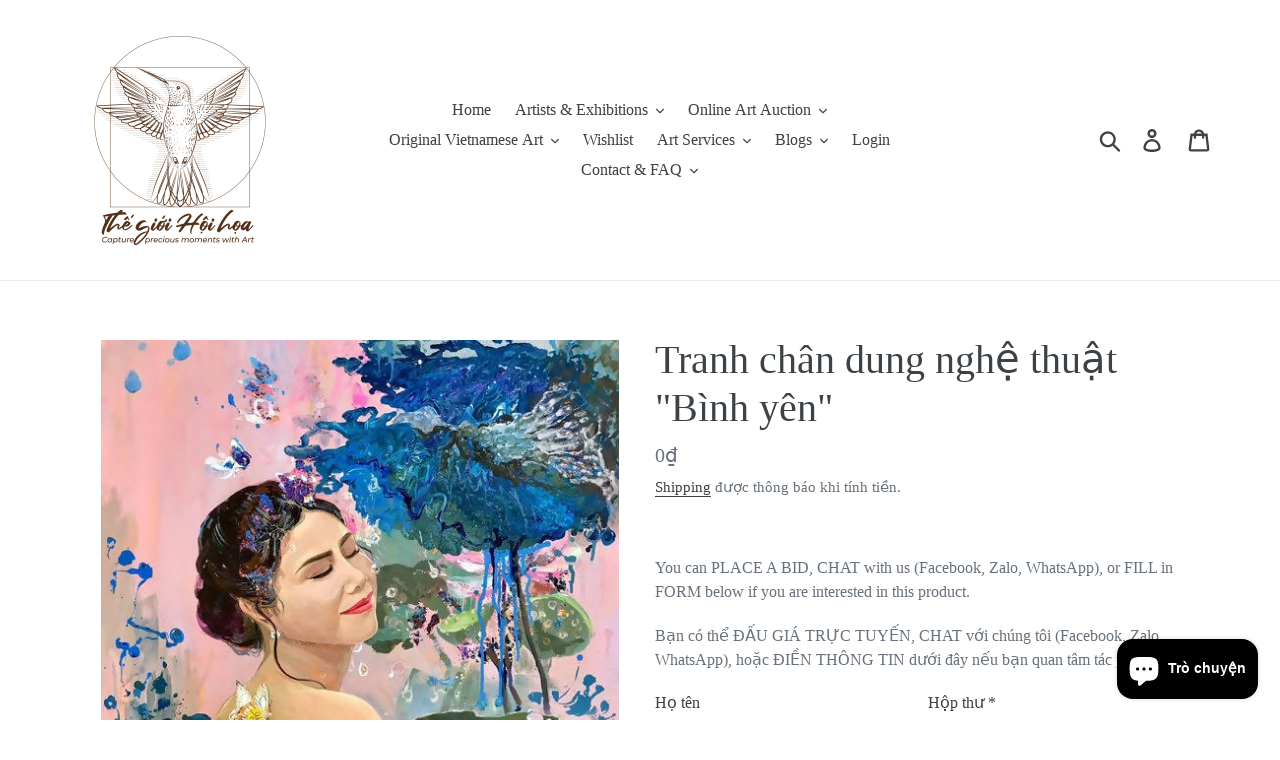

--- FILE ---
content_type: text/html; charset=utf-8
request_url: https://thegioihoihoa.com/products/hoa-si-tran-thi-thanh-hoa-binh-yen
body_size: 35726
content:
<!doctype html>
<html class="no-js" lang="vi">
<head>

  <!-- Google Tag Manager -->
<script>(function(w,d,s,l,i){w[l]=w[l]||[];w[l].push({'gtm.start':
new Date().getTime(),event:'gtm.js'});var f=d.getElementsByTagName(s)[0],
j=d.createElement(s),dl=l!='dataLayer'?'&l='+l:'';j.async=true;j.src=
'https://www.googletagmanager.com/gtm.js?id='+i+dl;f.parentNode.insertBefore(j,f);
})(window,document,'script','dataLayer','GTM-NSDZ66L');</script>
<!-- End Google Tag Manager -->
  
  
  <!-- Global site tag (gtag.js) - Google Ads: 10829038473 -->
<script async src="https://www.googletagmanager.com/gtag/js?id=AW-10829038473"></script>
<script>
  window.dataLayer = window.dataLayer || [];
  function gtag(){dataLayer.push(arguments);}
  gtag('js', new Date());

  gtag('config', 'AW-10829038473');
</script>
  
  
  
  <!-- Global site tag (gtag.js) - Google Analytics -->
<script async src="https://www.googletagmanager.com/gtag/js?id=UA-207161193-1"></script>
<script>
  window.dataLayer = window.dataLayer || [];
  function gtag(){dataLayer.push(arguments);}
  gtag('js', new Date());

  gtag('config', 'UA-207161193-1');
</script>



<meta name="google-site-verification" content="isis2fVIPvlq5_gqnDq9t1ns8J2jB8eLBSeVXJxQ6WY" />
<meta name="geo.region" content="VN" />
<meta name="geo.placename" content="Ho Chi Minh City" />
<meta name="geo.position" content="10.742869;106.700753" />
<meta name="ICBM" content="10.742869, 106.700753" />
<link rel="preload" href="//thegioihoihoa.com/cdn/shop/t/29/assets/theme.scss.css?v=56529359048325188171702921002" as="style" onload="this.onload=null;this.rel='stylesheet'">

  
  <meta name="google-site-verification" content="6-n3OCDGPR2DGHIfA4SFrmXVRiaOSYooIYYQJ4o8p7o" />
  <meta charset="utf-8">
  <meta http-equiv="X-UA-Compatible" content="IE=edge,chrome=1">
  <meta name="viewport" content="width=device-width,initial-scale=1">
  <meta name="theme-color" content="#557b97">
  <link rel="canonical" href="https://thegioihoihoa.com/products/hoa-si-tran-thi-thanh-hoa-binh-yen"><link rel="shortcut icon" href="//thegioihoihoa.com/cdn/shop/files/Th_gi_i_H_i_h_a-Transparent_opt_32x32.png?v=1645587956" type="image/png"><title>Tranh chân dung nghệ thuật họa sĩ Thanh Hòa &quot;Bình yên&quot;
&ndash; Thế giới Hội họa</title><meta name="description" content="Tranh chân dung nghệ thuật họa sĩ Trần Thị Thanh Hòa, hoa si tran thi thanh hoa, đấu giá trực tuyến, san dau gia tranh, online art auction, original, &quot;Bình yên&quot;"><!-- /snippets/social-meta-tags.liquid -->




<meta property="og:site_name" content="Thế giới Hội họa">
<meta property="og:url" content="https://thegioihoihoa.com/products/hoa-si-tran-thi-thanh-hoa-binh-yen">
<meta property="og:title" content="Tranh chân dung nghệ thuật "Bình yên"">
<meta property="og:type" content="product">
<meta property="og:description" content="Tranh chân dung nghệ thuật họa sĩ Trần Thị Thanh Hòa, hoa si tran thi thanh hoa, đấu giá trực tuyến, san dau gia tranh, online art auction, original, &quot;Bình yên&quot;">

  <meta property="og:price:amount" content="0">
  <meta property="og:price:currency" content="VND">

<meta property="og:image" content="http://thegioihoihoa.com/cdn/shop/products/B3iUFxInVO_1200x1200.jpg?v=1632197991">
<meta property="og:image:secure_url" content="https://thegioihoihoa.com/cdn/shop/products/B3iUFxInVO_1200x1200.jpg?v=1632197991">


  <meta name="twitter:site" content="@thegioihoihoa">

<meta name="twitter:card" content="summary_large_image">
<meta name="twitter:title" content="Tranh chân dung nghệ thuật "Bình yên"">
<meta name="twitter:description" content="Tranh chân dung nghệ thuật họa sĩ Trần Thị Thanh Hòa, hoa si tran thi thanh hoa, đấu giá trực tuyến, san dau gia tranh, online art auction, original, &quot;Bình yên&quot;">

  <link href="//thegioihoihoa.com/cdn/shop/t/29/assets/theme.scss.css?v=56529359048325188171702921002" rel="stylesheet" type="text/css" media="all" />

  <script>
    var theme = {
      strings: {
        addToCart: "Thêm vào giỏ hàng",
        soldOut: "Tranh đã được sưu tập",
        unavailable: "Chưa có sẵn hàng",
        regularPrice: "Giá thông thường",
        sale: "Khuyến mãi",
        showMore: "Hiển thị thêm",
        showLess: "Hiện thị bớt đi",
        addressError: "Lỗi khi tra cứu địa chỉ ",
        addressNoResults: "Không có kết quả cho địa chỉ",
        addressQueryLimit: "Bạn đã vượt quá dung lượng Google API. Xem xét nâng cấp tài khoản \u003ca href=\"https:\/\/developers.google.com\/maps\/premium\/usage-limits\"\u003ePremium Plan\u003c\/a\u003e.",
        authError: "Đã xảy ra sự cố khi xác thực tài khoản Google Maps của bạn.",
        newWindow: "Mở cửa sổ mới",
        external: "Mở trang web ngoài",
        newWindowExternal: "Mở trang web ngoài trong cửa sổ mới"
      },
      moneyFormat: "{{amount_no_decimals_with_comma_separator}}₫"
    }

    document.documentElement.className = document.documentElement.className.replace('no-js', 'js');
  </script><script src="//thegioihoihoa.com/cdn/shop/t/29/assets/lazysizes.js?v=68441465964607740661702918081" async="async"></script>
  <script src="//thegioihoihoa.com/cdn/shop/t/29/assets/vendor.js?v=121857302354663160541702918081" defer="defer"></script>
  <script src="//thegioihoihoa.com/cdn/shop/t/29/assets/theme.js?v=87563836692564364241702918081" defer="defer"></script>

      
  
  
  
 









 
<script>window.performance && window.performance.mark && window.performance.mark('shopify.content_for_header.start');</script><meta name="google-site-verification" content="4ueRKccSvnv_0KUizGLrRnnQeiVvB38MJCywfoFBp08">
<meta name="google-site-verification" content="wG1WbInISvBY3i8DjRBsaIKRCDpSZqXGBlY236p3vD4">
<meta id="shopify-digital-wallet" name="shopify-digital-wallet" content="/8327135312/digital_wallets/dialog">
<link rel="alternate" hreflang="x-default" href="https://thegioihoihoa.com/products/hoa-si-tran-thi-thanh-hoa-binh-yen">
<link rel="alternate" hreflang="vi" href="https://thegioihoihoa.com/products/hoa-si-tran-thi-thanh-hoa-binh-yen">
<link rel="alternate" hreflang="en" href="https://thegioihoihoa.com/en/products/hoa-si-tran-thi-thanh-hoa-binh-yen">
<link rel="alternate" type="application/json+oembed" href="https://thegioihoihoa.com/products/hoa-si-tran-thi-thanh-hoa-binh-yen.oembed">
<script async="async" data-src="/checkouts/internal/preloads.js?locale=vi-VN"></script>
<script id="shopify-features" type="application/json">{"accessToken":"8bbbc096a70798117f27dd37e9eddc6d","betas":["rich-media-storefront-analytics"],"domain":"thegioihoihoa.com","predictiveSearch":true,"shopId":8327135312,"locale":"vi"}</script>
<script>var Shopify = Shopify || {};
Shopify.shop = "painted-by-artists.myshopify.com";
Shopify.locale = "vi";
Shopify.currency = {"active":"VND","rate":"1.0"};
Shopify.country = "VN";
Shopify.theme = {"name":"Current Debut Dec.18.23 Tattoo banner Ads","id":122808336464,"schema_name":"Debut","schema_version":"11.1.3","theme_store_id":796,"role":"main"};
Shopify.theme.handle = "null";
Shopify.theme.style = {"id":null,"handle":null};
Shopify.cdnHost = "thegioihoihoa.com/cdn";
Shopify.routes = Shopify.routes || {};
Shopify.routes.root = "/";</script>
<script type="module">!function(o){(o.Shopify=o.Shopify||{}).modules=!0}(window);</script>
<script>!function(o){function n(){var o=[];function n(){o.push(Array.prototype.slice.apply(arguments))}return n.q=o,n}var t=o.Shopify=o.Shopify||{};t.loadFeatures=n(),t.autoloadFeatures=n()}(window);</script>
<script id="shop-js-analytics" type="application/json">{"pageType":"product"}</script>
<script defer="defer" async type="module" data-src="//thegioihoihoa.com/cdn/shopifycloud/shop-js/modules/v2/client.init-shop-cart-sync_CnyDD2zL.vi.esm.js"></script>
<script defer="defer" async type="module" data-src="//thegioihoihoa.com/cdn/shopifycloud/shop-js/modules/v2/chunk.common_DuYnsC0Y.esm.js"></script>
<script type="module">
  await import("//thegioihoihoa.com/cdn/shopifycloud/shop-js/modules/v2/client.init-shop-cart-sync_CnyDD2zL.vi.esm.js");
await import("//thegioihoihoa.com/cdn/shopifycloud/shop-js/modules/v2/chunk.common_DuYnsC0Y.esm.js");

  window.Shopify.SignInWithShop?.initShopCartSync?.({"fedCMEnabled":true,"windoidEnabled":true});

</script>
<script id="__st">var __st={"a":8327135312,"offset":25200,"reqid":"318b2347-90c8-4db0-bae1-88ce3a119dc3-1769022797","pageurl":"thegioihoihoa.com\/products\/hoa-si-tran-thi-thanh-hoa-binh-yen","u":"b0e322bd6ff7","p":"product","rtyp":"product","rid":6607361278032};</script>
<script>window.ShopifyPaypalV4VisibilityTracking = true;</script>
<script id="captcha-bootstrap">!function(){'use strict';const t='contact',e='account',n='new_comment',o=[[t,t],['blogs',n],['comments',n],[t,'customer']],c=[[e,'customer_login'],[e,'guest_login'],[e,'recover_customer_password'],[e,'create_customer']],r=t=>t.map((([t,e])=>`form[action*='/${t}']:not([data-nocaptcha='true']) input[name='form_type'][value='${e}']`)).join(','),a=t=>()=>t?[...document.querySelectorAll(t)].map((t=>t.form)):[];function s(){const t=[...o],e=r(t);return a(e)}const i='password',u='form_key',d=['recaptcha-v3-token','g-recaptcha-response','h-captcha-response',i],f=()=>{try{return window.sessionStorage}catch{return}},m='__shopify_v',_=t=>t.elements[u];function p(t,e,n=!1){try{const o=window.sessionStorage,c=JSON.parse(o.getItem(e)),{data:r}=function(t){const{data:e,action:n}=t;return t[m]||n?{data:e,action:n}:{data:t,action:n}}(c);for(const[e,n]of Object.entries(r))t.elements[e]&&(t.elements[e].value=n);n&&o.removeItem(e)}catch(o){console.error('form repopulation failed',{error:o})}}const l='form_type',E='cptcha';function T(t){t.dataset[E]=!0}const w=window,h=w.document,L='Shopify',v='ce_forms',y='captcha';let A=!1;((t,e)=>{const n=(g='f06e6c50-85a8-45c8-87d0-21a2b65856fe',I='https://cdn.shopify.com/shopifycloud/storefront-forms-hcaptcha/ce_storefront_forms_captcha_hcaptcha.v1.5.2.iife.js',D={infoText:'Được hCaptcha bảo vệ',privacyText:'Quyền riêng tư',termsText:'Điều khoản'},(t,e,n)=>{const o=w[L][v],c=o.bindForm;if(c)return c(t,g,e,D).then(n);var r;o.q.push([[t,g,e,D],n]),r=I,A||(h.body.append(Object.assign(h.createElement('script'),{id:'captcha-provider',async:!0,src:r})),A=!0)});var g,I,D;w[L]=w[L]||{},w[L][v]=w[L][v]||{},w[L][v].q=[],w[L][y]=w[L][y]||{},w[L][y].protect=function(t,e){n(t,void 0,e),T(t)},Object.freeze(w[L][y]),function(t,e,n,w,h,L){const[v,y,A,g]=function(t,e,n){const i=e?o:[],u=t?c:[],d=[...i,...u],f=r(d),m=r(i),_=r(d.filter((([t,e])=>n.includes(e))));return[a(f),a(m),a(_),s()]}(w,h,L),I=t=>{const e=t.target;return e instanceof HTMLFormElement?e:e&&e.form},D=t=>v().includes(t);t.addEventListener('submit',(t=>{const e=I(t);if(!e)return;const n=D(e)&&!e.dataset.hcaptchaBound&&!e.dataset.recaptchaBound,o=_(e),c=g().includes(e)&&(!o||!o.value);(n||c)&&t.preventDefault(),c&&!n&&(function(t){try{if(!f())return;!function(t){const e=f();if(!e)return;const n=_(t);if(!n)return;const o=n.value;o&&e.removeItem(o)}(t);const e=Array.from(Array(32),(()=>Math.random().toString(36)[2])).join('');!function(t,e){_(t)||t.append(Object.assign(document.createElement('input'),{type:'hidden',name:u})),t.elements[u].value=e}(t,e),function(t,e){const n=f();if(!n)return;const o=[...t.querySelectorAll(`input[type='${i}']`)].map((({name:t})=>t)),c=[...d,...o],r={};for(const[a,s]of new FormData(t).entries())c.includes(a)||(r[a]=s);n.setItem(e,JSON.stringify({[m]:1,action:t.action,data:r}))}(t,e)}catch(e){console.error('failed to persist form',e)}}(e),e.submit())}));const S=(t,e)=>{t&&!t.dataset[E]&&(n(t,e.some((e=>e===t))),T(t))};for(const o of['focusin','change'])t.addEventListener(o,(t=>{const e=I(t);D(e)&&S(e,y())}));const B=e.get('form_key'),M=e.get(l),P=B&&M;t.addEventListener('DOMContentLoaded',(()=>{const t=y();if(P)for(const e of t)e.elements[l].value===M&&p(e,B);[...new Set([...A(),...v().filter((t=>'true'===t.dataset.shopifyCaptcha))])].forEach((e=>S(e,t)))}))}(h,new URLSearchParams(w.location.search),n,t,e,['guest_login'])})(!0,!0)}();</script>
<script integrity="sha256-4kQ18oKyAcykRKYeNunJcIwy7WH5gtpwJnB7kiuLZ1E=" data-source-attribution="shopify.loadfeatures" defer="defer" data-src="//thegioihoihoa.com/cdn/shopifycloud/storefront/assets/storefront/load_feature-a0a9edcb.js" crossorigin="anonymous"></script>
<script data-source-attribution="shopify.dynamic_checkout.dynamic.init">var Shopify=Shopify||{};Shopify.PaymentButton=Shopify.PaymentButton||{isStorefrontPortableWallets:!0,init:function(){window.Shopify.PaymentButton.init=function(){};var t=document.createElement("script");t.data-src="https://thegioihoihoa.com/cdn/shopifycloud/portable-wallets/latest/portable-wallets.vi.js",t.type="module",document.head.appendChild(t)}};
</script>
<script data-source-attribution="shopify.dynamic_checkout.buyer_consent">
  function portableWalletsHideBuyerConsent(e){var t=document.getElementById("shopify-buyer-consent"),n=document.getElementById("shopify-subscription-policy-button");t&&n&&(t.classList.add("hidden"),t.setAttribute("aria-hidden","true"),n.removeEventListener("click",e))}function portableWalletsShowBuyerConsent(e){var t=document.getElementById("shopify-buyer-consent"),n=document.getElementById("shopify-subscription-policy-button");t&&n&&(t.classList.remove("hidden"),t.removeAttribute("aria-hidden"),n.addEventListener("click",e))}window.Shopify?.PaymentButton&&(window.Shopify.PaymentButton.hideBuyerConsent=portableWalletsHideBuyerConsent,window.Shopify.PaymentButton.showBuyerConsent=portableWalletsShowBuyerConsent);
</script>
<script data-source-attribution="shopify.dynamic_checkout.cart.bootstrap">document.addEventListener("DOMContentLoaded",(function(){function t(){return document.querySelector("shopify-accelerated-checkout-cart, shopify-accelerated-checkout")}if(t())Shopify.PaymentButton.init();else{new MutationObserver((function(e,n){t()&&(Shopify.PaymentButton.init(),n.disconnect())})).observe(document.body,{childList:!0,subtree:!0})}}));
</script>

<script>window.performance && window.performance.mark && window.performance.mark('shopify.content_for_header.end');</script>
	


<script>let transcy_apiURI = "https://transcy-api.fireapps.io/api";let transcy_productId = "6607361278032";let transcy_currenciesPaymentPublish = [];let transcy_curencyDefault = "VND";transcy_currenciesPaymentPublish.push("VND");</script> 
 <link rel="stylesheet" data-href="https://transcy.fireapps.io/store/assets/css/main.css?v=2.4_1623693871">  
  
  <script data-src="https://transcy.fireapps.io/store/assets/js/v2/main.js?v=2.4_1623693871" defer></script>
 
  <style>
  	.rte h2{
    	text-transform: unset!important;
      	    margin-top: 15px!important;
    margin-bottom: 20.5px!important;
      font-weight: bold; 
    letter-spacing: 0;
		font-size:27px!important;
    }
    .rte h3{
      	    margin-top: 15px!important;
    margin-bottom: 20.5px!important;
      font-weight: bold;
      font-size:22px!important;
    }
    .rte p{
      font-size:17px!important;
    }
  </style>
  <title>Sample Website</title>
  
  
  
  
  <link rel="preload" as="script" href="//thegioihoihoa.com/cdn/shop/t/29/assets/jquery.min.js?v=75515825488911456551702918081"> 
  <script type="text/javascript" src="//thegioihoihoa.com/cdn/shop/t/29/assets/jquery.min.js?v=75515825488911456551702918081"></script>
  <style>
.wk-auction-label-wrapper { position: relative; overflow: hidden; } .wk-auction-label-wrapper > .wk-auction-label{ width: 132px; background: #EC5C52; position: absolute; top: 24px; right: -28px; text-align: center; line-height: 26px; color: #f0f0f0; transform: rotate(45deg); -webkit-transform: rotate(45deg); text-transform: uppercase; font-size: 14px; font-weight: 600; } .wk-auction-label-wrapper > .wk-auction-label:before { content: ''; position: absolute; border-top: 1px dashed; left: 0; right: 0; top: 3px; bottom: 3px; border-bottom: 1px dashed; }
</style>
                  <script  data-src="https://www.gstatic.com/firebasejs/8.2.1/firebase-app.js"></script><script  data-src="https://www.gstatic.com/firebasejs/8.2.1/firebase-analytics.js"></script><script  data-src="https://www.gstatic.com/firebasejs/8.2.1/firebase-auth.js"></script><script  data-src="https://www.gstatic.com/firebasejs/8.2.1/firebase-firestore.js"></script><script  src="https://www.gstatic.com/firebasejs/8.2.1/firebase-app.js"></script><script  src="https://www.gstatic.com/firebasejs/8.2.1/firebase-analytics.js"></script><script  src="https://www.gstatic.com/firebasejs/8.2.1/firebase-auth.js"></script><script  src="https://www.gstatic.com/firebasejs/8.2.1/firebase-firestore.js"></script><script src="https://cdn.shopify.com/extensions/e8878072-2f6b-4e89-8082-94b04320908d/inbox-1254/assets/inbox-chat-loader.js" type="text/javascript" defer="defer"></script>
<script src="https://cdn.shopify.com/extensions/019bd93b-5aa5-76f8-a406-dac5f4b30b11/wishlist-shopify-app-635/assets/wishlistcollections.js" type="text/javascript" defer="defer"></script>
<link href="https://cdn.shopify.com/extensions/019bd93b-5aa5-76f8-a406-dac5f4b30b11/wishlist-shopify-app-635/assets/wishlistcollections.css" rel="stylesheet" type="text/css" media="all">
<link href="https://monorail-edge.shopifysvc.com" rel="dns-prefetch">
<script>(function(){if ("sendBeacon" in navigator && "performance" in window) {try {var session_token_from_headers = performance.getEntriesByType('navigation')[0].serverTiming.find(x => x.name == '_s').description;} catch {var session_token_from_headers = undefined;}var session_cookie_matches = document.cookie.match(/_shopify_s=([^;]*)/);var session_token_from_cookie = session_cookie_matches && session_cookie_matches.length === 2 ? session_cookie_matches[1] : "";var session_token = session_token_from_headers || session_token_from_cookie || "";function handle_abandonment_event(e) {var entries = performance.getEntries().filter(function(entry) {return /monorail-edge.shopifysvc.com/.test(entry.name);});if (!window.abandonment_tracked && entries.length === 0) {window.abandonment_tracked = true;var currentMs = Date.now();var navigation_start = performance.timing.navigationStart;var payload = {shop_id: 8327135312,url: window.location.href,navigation_start,duration: currentMs - navigation_start,session_token,page_type: "product"};window.navigator.sendBeacon("https://monorail-edge.shopifysvc.com/v1/produce", JSON.stringify({schema_id: "online_store_buyer_site_abandonment/1.1",payload: payload,metadata: {event_created_at_ms: currentMs,event_sent_at_ms: currentMs}}));}}window.addEventListener('pagehide', handle_abandonment_event);}}());</script>
<script id="web-pixels-manager-setup">(function e(e,d,r,n,o){if(void 0===o&&(o={}),!Boolean(null===(a=null===(i=window.Shopify)||void 0===i?void 0:i.analytics)||void 0===a?void 0:a.replayQueue)){var i,a;window.Shopify=window.Shopify||{};var t=window.Shopify;t.analytics=t.analytics||{};var s=t.analytics;s.replayQueue=[],s.publish=function(e,d,r){return s.replayQueue.push([e,d,r]),!0};try{self.performance.mark("wpm:start")}catch(e){}var l=function(){var e={modern:/Edge?\/(1{2}[4-9]|1[2-9]\d|[2-9]\d{2}|\d{4,})\.\d+(\.\d+|)|Firefox\/(1{2}[4-9]|1[2-9]\d|[2-9]\d{2}|\d{4,})\.\d+(\.\d+|)|Chrom(ium|e)\/(9{2}|\d{3,})\.\d+(\.\d+|)|(Maci|X1{2}).+ Version\/(15\.\d+|(1[6-9]|[2-9]\d|\d{3,})\.\d+)([,.]\d+|)( \(\w+\)|)( Mobile\/\w+|) Safari\/|Chrome.+OPR\/(9{2}|\d{3,})\.\d+\.\d+|(CPU[ +]OS|iPhone[ +]OS|CPU[ +]iPhone|CPU IPhone OS|CPU iPad OS)[ +]+(15[._]\d+|(1[6-9]|[2-9]\d|\d{3,})[._]\d+)([._]\d+|)|Android:?[ /-](13[3-9]|1[4-9]\d|[2-9]\d{2}|\d{4,})(\.\d+|)(\.\d+|)|Android.+Firefox\/(13[5-9]|1[4-9]\d|[2-9]\d{2}|\d{4,})\.\d+(\.\d+|)|Android.+Chrom(ium|e)\/(13[3-9]|1[4-9]\d|[2-9]\d{2}|\d{4,})\.\d+(\.\d+|)|SamsungBrowser\/([2-9]\d|\d{3,})\.\d+/,legacy:/Edge?\/(1[6-9]|[2-9]\d|\d{3,})\.\d+(\.\d+|)|Firefox\/(5[4-9]|[6-9]\d|\d{3,})\.\d+(\.\d+|)|Chrom(ium|e)\/(5[1-9]|[6-9]\d|\d{3,})\.\d+(\.\d+|)([\d.]+$|.*Safari\/(?![\d.]+ Edge\/[\d.]+$))|(Maci|X1{2}).+ Version\/(10\.\d+|(1[1-9]|[2-9]\d|\d{3,})\.\d+)([,.]\d+|)( \(\w+\)|)( Mobile\/\w+|) Safari\/|Chrome.+OPR\/(3[89]|[4-9]\d|\d{3,})\.\d+\.\d+|(CPU[ +]OS|iPhone[ +]OS|CPU[ +]iPhone|CPU IPhone OS|CPU iPad OS)[ +]+(10[._]\d+|(1[1-9]|[2-9]\d|\d{3,})[._]\d+)([._]\d+|)|Android:?[ /-](13[3-9]|1[4-9]\d|[2-9]\d{2}|\d{4,})(\.\d+|)(\.\d+|)|Mobile Safari.+OPR\/([89]\d|\d{3,})\.\d+\.\d+|Android.+Firefox\/(13[5-9]|1[4-9]\d|[2-9]\d{2}|\d{4,})\.\d+(\.\d+|)|Android.+Chrom(ium|e)\/(13[3-9]|1[4-9]\d|[2-9]\d{2}|\d{4,})\.\d+(\.\d+|)|Android.+(UC? ?Browser|UCWEB|U3)[ /]?(15\.([5-9]|\d{2,})|(1[6-9]|[2-9]\d|\d{3,})\.\d+)\.\d+|SamsungBrowser\/(5\.\d+|([6-9]|\d{2,})\.\d+)|Android.+MQ{2}Browser\/(14(\.(9|\d{2,})|)|(1[5-9]|[2-9]\d|\d{3,})(\.\d+|))(\.\d+|)|K[Aa][Ii]OS\/(3\.\d+|([4-9]|\d{2,})\.\d+)(\.\d+|)/},d=e.modern,r=e.legacy,n=navigator.userAgent;return n.match(d)?"modern":n.match(r)?"legacy":"unknown"}(),u="modern"===l?"modern":"legacy",c=(null!=n?n:{modern:"",legacy:""})[u],f=function(e){return[e.baseUrl,"/wpm","/b",e.hashVersion,"modern"===e.buildTarget?"m":"l",".js"].join("")}({baseUrl:d,hashVersion:r,buildTarget:u}),m=function(e){var d=e.version,r=e.bundleTarget,n=e.surface,o=e.pageUrl,i=e.monorailEndpoint;return{emit:function(e){var a=e.status,t=e.errorMsg,s=(new Date).getTime(),l=JSON.stringify({metadata:{event_sent_at_ms:s},events:[{schema_id:"web_pixels_manager_load/3.1",payload:{version:d,bundle_target:r,page_url:o,status:a,surface:n,error_msg:t},metadata:{event_created_at_ms:s}}]});if(!i)return console&&console.warn&&console.warn("[Web Pixels Manager] No Monorail endpoint provided, skipping logging."),!1;try{return self.navigator.sendBeacon.bind(self.navigator)(i,l)}catch(e){}var u=new XMLHttpRequest;try{return u.open("POST",i,!0),u.setRequestHeader("Content-Type","text/plain"),u.send(l),!0}catch(e){return console&&console.warn&&console.warn("[Web Pixels Manager] Got an unhandled error while logging to Monorail."),!1}}}}({version:r,bundleTarget:l,surface:e.surface,pageUrl:self.location.href,monorailEndpoint:e.monorailEndpoint});try{o.browserTarget=l,function(e){var d=e.src,r=e.async,n=void 0===r||r,o=e.onload,i=e.onerror,a=e.sri,t=e.scriptDataAttributes,s=void 0===t?{}:t,l=document.createElement("script"),u=document.querySelector("head"),c=document.querySelector("body");if(l.async=n,l.src=d,a&&(l.integrity=a,l.crossOrigin="anonymous"),s)for(var f in s)if(Object.prototype.hasOwnProperty.call(s,f))try{l.dataset[f]=s[f]}catch(e){}if(o&&l.addEventListener("load",o),i&&l.addEventListener("error",i),u)u.appendChild(l);else{if(!c)throw new Error("Did not find a head or body element to append the script");c.appendChild(l)}}({src:f,async:!0,onload:function(){if(!function(){var e,d;return Boolean(null===(d=null===(e=window.Shopify)||void 0===e?void 0:e.analytics)||void 0===d?void 0:d.initialized)}()){var d=window.webPixelsManager.init(e)||void 0;if(d){var r=window.Shopify.analytics;r.replayQueue.forEach((function(e){var r=e[0],n=e[1],o=e[2];d.publishCustomEvent(r,n,o)})),r.replayQueue=[],r.publish=d.publishCustomEvent,r.visitor=d.visitor,r.initialized=!0}}},onerror:function(){return m.emit({status:"failed",errorMsg:"".concat(f," has failed to load")})},sri:function(e){var d=/^sha384-[A-Za-z0-9+/=]+$/;return"string"==typeof e&&d.test(e)}(c)?c:"",scriptDataAttributes:o}),m.emit({status:"loading"})}catch(e){m.emit({status:"failed",errorMsg:(null==e?void 0:e.message)||"Unknown error"})}}})({shopId: 8327135312,storefrontBaseUrl: "https://thegioihoihoa.com",extensionsBaseUrl: "https://extensions.shopifycdn.com/cdn/shopifycloud/web-pixels-manager",monorailEndpoint: "https://monorail-edge.shopifysvc.com/unstable/produce_batch",surface: "storefront-renderer",enabledBetaFlags: ["2dca8a86"],webPixelsConfigList: [{"id":"363069520","configuration":"{\"swymApiEndpoint\":\"https:\/\/swymstore-v3free-01.swymrelay.com\",\"swymTier\":\"v3free-01\"}","eventPayloadVersion":"v1","runtimeContext":"STRICT","scriptVersion":"5b6f6917e306bc7f24523662663331c0","type":"APP","apiClientId":1350849,"privacyPurposes":["ANALYTICS","MARKETING","PREFERENCES"],"dataSharingAdjustments":{"protectedCustomerApprovalScopes":["read_customer_email","read_customer_name","read_customer_personal_data","read_customer_phone"]}},{"id":"307920976","configuration":"{\"config\":\"{\\\"pixel_id\\\":\\\"GT-KDBFB5K\\\",\\\"target_country\\\":\\\"VN\\\",\\\"gtag_events\\\":[{\\\"type\\\":\\\"purchase\\\",\\\"action_label\\\":\\\"MC-WXYBPL6VQP\\\"},{\\\"type\\\":\\\"page_view\\\",\\\"action_label\\\":\\\"MC-WXYBPL6VQP\\\"},{\\\"type\\\":\\\"view_item\\\",\\\"action_label\\\":\\\"MC-WXYBPL6VQP\\\"}],\\\"enable_monitoring_mode\\\":false}\"}","eventPayloadVersion":"v1","runtimeContext":"OPEN","scriptVersion":"b2a88bafab3e21179ed38636efcd8a93","type":"APP","apiClientId":1780363,"privacyPurposes":[],"dataSharingAdjustments":{"protectedCustomerApprovalScopes":["read_customer_address","read_customer_email","read_customer_name","read_customer_personal_data","read_customer_phone"]}},{"id":"36864080","eventPayloadVersion":"v1","runtimeContext":"LAX","scriptVersion":"1","type":"CUSTOM","privacyPurposes":["MARKETING"],"name":"Meta pixel (migrated)"},{"id":"62423120","eventPayloadVersion":"v1","runtimeContext":"LAX","scriptVersion":"1","type":"CUSTOM","privacyPurposes":["ANALYTICS"],"name":"Google Analytics tag (migrated)"},{"id":"shopify-app-pixel","configuration":"{}","eventPayloadVersion":"v1","runtimeContext":"STRICT","scriptVersion":"0450","apiClientId":"shopify-pixel","type":"APP","privacyPurposes":["ANALYTICS","MARKETING"]},{"id":"shopify-custom-pixel","eventPayloadVersion":"v1","runtimeContext":"LAX","scriptVersion":"0450","apiClientId":"shopify-pixel","type":"CUSTOM","privacyPurposes":["ANALYTICS","MARKETING"]}],isMerchantRequest: false,initData: {"shop":{"name":"Thế giới Hội họa","paymentSettings":{"currencyCode":"VND"},"myshopifyDomain":"painted-by-artists.myshopify.com","countryCode":"VN","storefrontUrl":"https:\/\/thegioihoihoa.com"},"customer":null,"cart":null,"checkout":null,"productVariants":[{"price":{"amount":0.0,"currencyCode":"VND"},"product":{"title":"Tranh chân dung nghệ thuật \"Bình yên\"","vendor":"Hoa si Thanh Hoa Gallery","id":"6607361278032","untranslatedTitle":"Tranh chân dung nghệ thuật \"Bình yên\"","url":"\/products\/hoa-si-tran-thi-thanh-hoa-binh-yen","type":"Oil Acrylic Collection"},"id":"39548480553040","image":{"src":"\/\/thegioihoihoa.com\/cdn\/shop\/products\/B3iUFxInVO.jpg?v=1632197991"},"sku":"","title":"Default Title","untranslatedTitle":"Default Title"}],"purchasingCompany":null},},"https://thegioihoihoa.com/cdn","fcfee988w5aeb613cpc8e4bc33m6693e112",{"modern":"","legacy":""},{"shopId":"8327135312","storefrontBaseUrl":"https:\/\/thegioihoihoa.com","extensionBaseUrl":"https:\/\/extensions.shopifycdn.com\/cdn\/shopifycloud\/web-pixels-manager","surface":"storefront-renderer","enabledBetaFlags":"[\"2dca8a86\"]","isMerchantRequest":"false","hashVersion":"fcfee988w5aeb613cpc8e4bc33m6693e112","publish":"custom","events":"[[\"page_viewed\",{}],[\"product_viewed\",{\"productVariant\":{\"price\":{\"amount\":0.0,\"currencyCode\":\"VND\"},\"product\":{\"title\":\"Tranh chân dung nghệ thuật \\\"Bình yên\\\"\",\"vendor\":\"Hoa si Thanh Hoa Gallery\",\"id\":\"6607361278032\",\"untranslatedTitle\":\"Tranh chân dung nghệ thuật \\\"Bình yên\\\"\",\"url\":\"\/products\/hoa-si-tran-thi-thanh-hoa-binh-yen\",\"type\":\"Oil Acrylic Collection\"},\"id\":\"39548480553040\",\"image\":{\"src\":\"\/\/thegioihoihoa.com\/cdn\/shop\/products\/B3iUFxInVO.jpg?v=1632197991\"},\"sku\":\"\",\"title\":\"Default Title\",\"untranslatedTitle\":\"Default Title\"}}]]"});</script><script>
  window.ShopifyAnalytics = window.ShopifyAnalytics || {};
  window.ShopifyAnalytics.meta = window.ShopifyAnalytics.meta || {};
  window.ShopifyAnalytics.meta.currency = 'VND';
  var meta = {"product":{"id":6607361278032,"gid":"gid:\/\/shopify\/Product\/6607361278032","vendor":"Hoa si Thanh Hoa Gallery","type":"Oil Acrylic Collection","handle":"hoa-si-tran-thi-thanh-hoa-binh-yen","variants":[{"id":39548480553040,"price":0,"name":"Tranh chân dung nghệ thuật \"Bình yên\"","public_title":null,"sku":""}],"remote":false},"page":{"pageType":"product","resourceType":"product","resourceId":6607361278032,"requestId":"318b2347-90c8-4db0-bae1-88ce3a119dc3-1769022797"}};
  for (var attr in meta) {
    window.ShopifyAnalytics.meta[attr] = meta[attr];
  }
</script>
<script class="analytics">
  (function () {
    var customDocumentWrite = function(content) {
      var jquery = null;

      if (window.jQuery) {
        jquery = window.jQuery;
      } else if (window.Checkout && window.Checkout.$) {
        jquery = window.Checkout.$;
      }

      if (jquery) {
        jquery('body').append(content);
      }
    };

    var hasLoggedConversion = function(token) {
      if (token) {
        return document.cookie.indexOf('loggedConversion=' + token) !== -1;
      }
      return false;
    }

    var setCookieIfConversion = function(token) {
      if (token) {
        var twoMonthsFromNow = new Date(Date.now());
        twoMonthsFromNow.setMonth(twoMonthsFromNow.getMonth() + 2);

        document.cookie = 'loggedConversion=' + token + '; expires=' + twoMonthsFromNow;
      }
    }

    var trekkie = window.ShopifyAnalytics.lib = window.trekkie = window.trekkie || [];
    if (trekkie.integrations) {
      return;
    }
    trekkie.methods = [
      'identify',
      'page',
      'ready',
      'track',
      'trackForm',
      'trackLink'
    ];
    trekkie.factory = function(method) {
      return function() {
        var args = Array.prototype.slice.call(arguments);
        args.unshift(method);
        trekkie.push(args);
        return trekkie;
      };
    };
    for (var i = 0; i < trekkie.methods.length; i++) {
      var key = trekkie.methods[i];
      trekkie[key] = trekkie.factory(key);
    }
    trekkie.load = function(config) {
      trekkie.config = config || {};
      trekkie.config.initialDocumentCookie = document.cookie;
      var first = document.getElementsByTagName('script')[0];
      var script = document.createElement('script');
      script.type = 'text/javascript';
      script.onerror = function(e) {
        var scriptFallback = document.createElement('script');
        scriptFallback.type = 'text/javascript';
        scriptFallback.onerror = function(error) {
                var Monorail = {
      produce: function produce(monorailDomain, schemaId, payload) {
        var currentMs = new Date().getTime();
        var event = {
          schema_id: schemaId,
          payload: payload,
          metadata: {
            event_created_at_ms: currentMs,
            event_sent_at_ms: currentMs
          }
        };
        return Monorail.sendRequest("https://" + monorailDomain + "/v1/produce", JSON.stringify(event));
      },
      sendRequest: function sendRequest(endpointUrl, payload) {
        // Try the sendBeacon API
        if (window && window.navigator && typeof window.navigator.sendBeacon === 'function' && typeof window.Blob === 'function' && !Monorail.isIos12()) {
          var blobData = new window.Blob([payload], {
            type: 'text/plain'
          });

          if (window.navigator.sendBeacon(endpointUrl, blobData)) {
            return true;
          } // sendBeacon was not successful

        } // XHR beacon

        var xhr = new XMLHttpRequest();

        try {
          xhr.open('POST', endpointUrl);
          xhr.setRequestHeader('Content-Type', 'text/plain');
          xhr.send(payload);
        } catch (e) {
          console.log(e);
        }

        return false;
      },
      isIos12: function isIos12() {
        return window.navigator.userAgent.lastIndexOf('iPhone; CPU iPhone OS 12_') !== -1 || window.navigator.userAgent.lastIndexOf('iPad; CPU OS 12_') !== -1;
      }
    };
    Monorail.produce('monorail-edge.shopifysvc.com',
      'trekkie_storefront_load_errors/1.1',
      {shop_id: 8327135312,
      theme_id: 122808336464,
      app_name: "storefront",
      context_url: window.location.href,
      source_url: "//thegioihoihoa.com/cdn/s/trekkie.storefront.cd680fe47e6c39ca5d5df5f0a32d569bc48c0f27.min.js"});

        };
        scriptFallback.async = true;
        scriptFallback.src = '//thegioihoihoa.com/cdn/s/trekkie.storefront.cd680fe47e6c39ca5d5df5f0a32d569bc48c0f27.min.js';
        first.parentNode.insertBefore(scriptFallback, first);
      };
      script.async = true;
      script.src = '//thegioihoihoa.com/cdn/s/trekkie.storefront.cd680fe47e6c39ca5d5df5f0a32d569bc48c0f27.min.js';
      first.parentNode.insertBefore(script, first);
    };
    trekkie.load(
      {"Trekkie":{"appName":"storefront","development":false,"defaultAttributes":{"shopId":8327135312,"isMerchantRequest":null,"themeId":122808336464,"themeCityHash":"4606460114704766170","contentLanguage":"vi","currency":"VND","eventMetadataId":"9d6eadc6-b9ea-422d-a15b-60f83a5f8d36"},"isServerSideCookieWritingEnabled":true,"monorailRegion":"shop_domain","enabledBetaFlags":["65f19447"]},"Session Attribution":{},"S2S":{"facebookCapiEnabled":false,"source":"trekkie-storefront-renderer","apiClientId":580111}}
    );

    var loaded = false;
    trekkie.ready(function() {
      if (loaded) return;
      loaded = true;

      window.ShopifyAnalytics.lib = window.trekkie;

      var originalDocumentWrite = document.write;
      document.write = customDocumentWrite;
      try { window.ShopifyAnalytics.merchantGoogleAnalytics.call(this); } catch(error) {};
      document.write = originalDocumentWrite;

      window.ShopifyAnalytics.lib.page(null,{"pageType":"product","resourceType":"product","resourceId":6607361278032,"requestId":"318b2347-90c8-4db0-bae1-88ce3a119dc3-1769022797","shopifyEmitted":true});

      var match = window.location.pathname.match(/checkouts\/(.+)\/(thank_you|post_purchase)/)
      var token = match? match[1]: undefined;
      if (!hasLoggedConversion(token)) {
        setCookieIfConversion(token);
        window.ShopifyAnalytics.lib.track("Viewed Product",{"currency":"VND","variantId":39548480553040,"productId":6607361278032,"productGid":"gid:\/\/shopify\/Product\/6607361278032","name":"Tranh chân dung nghệ thuật \"Bình yên\"","price":"0","sku":"","brand":"Hoa si Thanh Hoa Gallery","variant":null,"category":"Oil Acrylic Collection","nonInteraction":true,"remote":false},undefined,undefined,{"shopifyEmitted":true});
      window.ShopifyAnalytics.lib.track("monorail:\/\/trekkie_storefront_viewed_product\/1.1",{"currency":"VND","variantId":39548480553040,"productId":6607361278032,"productGid":"gid:\/\/shopify\/Product\/6607361278032","name":"Tranh chân dung nghệ thuật \"Bình yên\"","price":"0","sku":"","brand":"Hoa si Thanh Hoa Gallery","variant":null,"category":"Oil Acrylic Collection","nonInteraction":true,"remote":false,"referer":"https:\/\/thegioihoihoa.com\/products\/hoa-si-tran-thi-thanh-hoa-binh-yen"});
      }
    });


        var eventsListenerScript = document.createElement('script');
        eventsListenerScript.async = true;
        eventsListenerScript.src = "//thegioihoihoa.com/cdn/shopifycloud/storefront/assets/shop_events_listener-3da45d37.js";
        document.getElementsByTagName('head')[0].appendChild(eventsListenerScript);

})();</script>
  <script>
  if (!window.ga || (window.ga && typeof window.ga !== 'function')) {
    window.ga = function ga() {
      (window.ga.q = window.ga.q || []).push(arguments);
      if (window.Shopify && window.Shopify.analytics && typeof window.Shopify.analytics.publish === 'function') {
        window.Shopify.analytics.publish("ga_stub_called", {}, {sendTo: "google_osp_migration"});
      }
      console.error("Shopify's Google Analytics stub called with:", Array.from(arguments), "\nSee https://help.shopify.com/manual/promoting-marketing/pixels/pixel-migration#google for more information.");
    };
    if (window.Shopify && window.Shopify.analytics && typeof window.Shopify.analytics.publish === 'function') {
      window.Shopify.analytics.publish("ga_stub_initialized", {}, {sendTo: "google_osp_migration"});
    }
  }
</script>
<script
  defer
  src="https://thegioihoihoa.com/cdn/shopifycloud/perf-kit/shopify-perf-kit-3.0.4.min.js"
  data-application="storefront-renderer"
  data-shop-id="8327135312"
  data-render-region="gcp-us-central1"
  data-page-type="product"
  data-theme-instance-id="122808336464"
  data-theme-name="Debut"
  data-theme-version="11.1.3"
  data-monorail-region="shop_domain"
  data-resource-timing-sampling-rate="10"
  data-shs="true"
  data-shs-beacon="true"
  data-shs-export-with-fetch="true"
  data-shs-logs-sample-rate="1"
  data-shs-beacon-endpoint="https://thegioihoihoa.com/api/collect"
></script>
</head>

<body class="template-product">
  
  <!-- Google Tag Manager (noscript) -->
<noscript><iframe src="https://www.googletagmanager.com/ns.html?id=GTM-NSDZ66L"
height="0" width="0" style="display:none;visibility:hidden"></iframe></noscript>
<!-- End Google Tag Manager (noscript) -->
  
  <!-- Start of HubSpot Embed Code -->
  <script type="text/javascript" id="hs-script-loader" async defer src="//js-na1.hs-scripts.com/21259296.js"></script>
<!-- End of HubSpot Embed Code -->
  
  
  <script>
  var wk_general_config = {"sort_by_customer":{"value":"1","extra_field":"[\"Current Bid, High to Low\",\"Current Bid, Low to High\",\"Auction Ending Soon\",\"Auction Ending Latest\"]"},"start_bid_upcoming_auction":{"value":1,"extra_field":null},"wk_show_current_bid_pp":{"value":1,"extra_field":null},"wk_show_start_current_bid_pp":{"value":1,"extra_field":null}};
  var wk_auction_config = {"auction_joining_fee":{"value":"0","extra_field":"1"},"autofill_minimum_bid":{"value":1,"extra_field":null},"auto_pay":{"value":0,"extra_field":0},"bid_as_anonymous":{"value":"1","extra_field":null},"confirmation_for_bid":{"value":1,"extra_field":null},"currency":{"value":"VND","extra_field":null},"days_to_show_auction":{"value":"1","extra_field":null},"display_proxy_bid":{"value":"0","extra_field":null},"enable_proxy_Bid":{"value":0,"extra_field":0},"hide_all_bidders":{"value":"0","extra_field":null},"hide_buy_now":{"value":1,"extra_field":null},"hide_finished_auction":{"value":"1","extra_field":null},"highlight_current_bid":{"value":"1","extra_field":"{\"customer_highest_bidder\":\"rgba(0, 250, 0, 1)\",\"customer_participated\":\"rgba(255, 0, 0, 1)\",\"customer_not_participated\":\"rgba(0, 0, 0, 1)\"}"},"integer_bid_only":{"value":1,"extra_field":null},"joining_fee_policy":{"value":"once_per_auction","extra_field":null},"min_bid_amt_allow":{"value":"1","extra_field":null},"pagination":{"value":"0","extra_field":null},"place_bid_collection":{"value":1,"extra_field":null},"popcorn_bidding":{"value":1,"extra_field":null},"reserve_price_met":{"value":"0","extra_field":null},"sell_multiple_units":{"value":0,"extra_field":1},"send_bid_email":{"value":1,"extra_field":null},"show_bidders":{"value":"1","extra_field":null},"show_end_bid":{"value":1,"extra_field":null},"show_popcornbid_desc":{"value":1,"extra_field":null},"show_products_tag":{"value":"0","extra_field":null},"show_reserved_price":{"value":0,"extra_field":null},"tax_on_joining":{"value":0,"extra_field":"1"}};
  var wk_widget_config = {"date_format":{"value":"%e-%b-%Y %I:%M %p","extra_field":null},"widget_type":{"value":"1","extra_field":null},"wk_show_seconds":{"value":"1","extra_field":null}};
  var wk_theme_colors = {"bdr_color":{"value":"rgba(204,204,204,1)","extra_field":null},"btn_text_color":{"value":"rgba(255,255,255,1)","extra_field":null},"form_bg_color":{"value":"rgba(0,0,0,0)","extra_field":null},"label_color":{"value":"rgba(64,64,64,1)","extra_field":null},"text_color":{"value":"rgba(85, 85, 85, 1)","extra_field":null},"theme_color":{"value":"rgba(244,91,79,1)","extra_field":null}};
  var wk_labels = {"action":"Action","alert":"Alert","all_bidding_details":"All Bidding Details","alphabetically_A_Z":"Alphabetically, A-Z","alphabetically_Z_A":"Alphabetically, Z-A","amount_to_be_paid":"Amount To Be Paid","auction_ended_at":"Phiên đấu kết thúc vào lúc","auction_ending_latest":"Auction Ending Latest","auction_ending_soonest":"Auction Ending Soon","bid_end_date":"Ngày cuối phiên","bid_start_date":"Ngày đầu phiên","bid_successfully_placed":"Bạn đã đặt giá thành công","buy_all":"Buy All","buy_now":"Mua ngay","change_card_details":"Change Card Details","confirm_your_bid":"Confirm Your Bid","current_bid":"Giá đấu hiện tại","current_bid_low_to_igh":"Current Bid, Low to High","current_id_high_to_low":"Current Bid, High to Low","didnt_win":"Didn't Win","end_date":"End Date","hide_identity_from_bidders":"Bấm vào đây để giấu danh tính","integer_bid_only":"Invalid Bid! Bid Should be a whole Number","lost":"Lost","minimum_bidding_amount_allowed":"Giá đấu nhỏ nhất hợp lệ","normal_and_proxy":"Normal and Proxy","not_purchased":"Not Purchased","no_":"No","no_of_bids":"No. of Bids","no_record_found":"No Record Found...","place_automatic_bid":"Đấu giá tự động","place_bid":"Place Bid","place_my_bid":"Đặt giá","place_proxy_bid":"Đấu giá proxy","place_your_bid":"Place Your Bid","popcorn_bidding":"POPCORN BIDDING","popcorn_bidding_description":"The close date may change. Popcorn bidding is last minute bidding that causes the auction end date to be extended. This prevents sniping and allows everyone an opportunity to bid before the auction closes.","product_name":"Product Name","proxy_bid":"Proxy Bid","proxy_high_bid_till_target":"You will be the highest bidder till the target Amount you'll enter here.","purchased":"Purchased","reserve_price_met":"Reserve Price Met","reserve_price_not_met":"Reserve Price Not Met","running_auctions":"Running Auctions","search":"search","search_tag":"Search Tag","select":"Select","select_all":"Select All","select_bidding_type":"Select Bidding Type","select_products_tag":"Select Products Tag","select_sort_by":"Select Sort By","sort_by":"Sort By","start_bidding_amount":"Giá khởi điểm","sure_want_to_place_this_bid":"Are you sure you want to place this bid?","system_generated_bid":"System Generated Bid","target_amount_for_auto_bid":"Enter the Target Amount For Your Automatic Bid","time_left":"Thời gian còn lại","view_auction":"View Auction","winning_auctions":"Winning Auctions","yes":"Yes","your_current_bid":"Giá đấu của bạn hiện tại","your_last_bid":"Your Last Bid"};
</script>

  <a class="in-page-link visually-hidden skip-link" href="#MainContent">Chuyển đến nội dung</a>

  <div id="SearchDrawer" class="search-bar drawer drawer--top" role="dialog" aria-modal="true" aria-label="Tìm kiếm">
    <div class="search-bar__table">
      <div class="search-bar__table-cell search-bar__form-wrapper">
        <form class="search search-bar__form" action="/search" method="get" role="search">
          <input class="search__input search-bar__input" type="search" name="q" value="" placeholder="Tìm kiếm" aria-label="Tìm kiếm">
          <button class="search-bar__submit search__submit btn--link" type="submit">
            <svg aria-hidden="true" focusable="false" role="presentation" class="icon icon-search" viewBox="0 0 37 40"><path d="M35.6 36l-9.8-9.8c4.1-5.4 3.6-13.2-1.3-18.1-5.4-5.4-14.2-5.4-19.7 0-5.4 5.4-5.4 14.2 0 19.7 2.6 2.6 6.1 4.1 9.8 4.1 3 0 5.9-1 8.3-2.8l9.8 9.8c.4.4.9.6 1.4.6s1-.2 1.4-.6c.9-.9.9-2.1.1-2.9zm-20.9-8.2c-2.6 0-5.1-1-7-2.9-3.9-3.9-3.9-10.1 0-14C9.6 9 12.2 8 14.7 8s5.1 1 7 2.9c3.9 3.9 3.9 10.1 0 14-1.9 1.9-4.4 2.9-7 2.9z"/></svg>
            <span class="icon__fallback-text">Gửi yêu cầu</span>
          </button>
        </form>
      </div>
      <div class="search-bar__table-cell text-right">
        <button type="button" class="btn--link search-bar__close js-drawer-close">
          <svg aria-hidden="true" focusable="false" role="presentation" class="icon icon-close" viewBox="0 0 40 40"><path d="M23.868 20.015L39.117 4.78c1.11-1.108 1.11-2.77 0-3.877-1.109-1.108-2.773-1.108-3.882 0L19.986 16.137 4.737.904C3.628-.204 1.965-.204.856.904c-1.11 1.108-1.11 2.77 0 3.877l15.249 15.234L.855 35.248c-1.108 1.108-1.108 2.77 0 3.877.555.554 1.248.831 1.942.831s1.386-.277 1.94-.83l15.25-15.234 15.248 15.233c.555.554 1.248.831 1.941.831s1.387-.277 1.941-.83c1.11-1.109 1.11-2.77 0-3.878L23.868 20.015z" class="layer"/></svg>
          <span class="icon__fallback-text">Đóng tìm kiếm</span>
        </button>
      </div>
    </div>
  </div>

  <div id="shopify-section-header" class="shopify-section">

<div data-section-id="header" data-section-type="header-section">
  

  <header class="site-header border-bottom logo--left" role="banner">
    <div class="grid grid--no-gutters grid--table site-header__mobile-nav">
      

      <div class="grid__item medium-up--one-quarter logo-align--left">
        
        
          <div class="h2 site-header__logo">
        
          
<a href="/" class="site-header__logo-image">
              
              <img class="lazyload js"
                   src="//thegioihoihoa.com/cdn/shop/files/Th_gi_i_H_i_h_a-Transparent_opt_300x300.png?v=1645587956"
                   data-src="//thegioihoihoa.com/cdn/shop/files/Th_gi_i_H_i_h_a-Transparent_opt_{width}x.png?v=1645587956"
                   data-widths="[180, 360, 540, 720, 900, 1080, 1296, 1512, 1728, 2048]"
                   data-aspectratio="1.0"
                   data-sizes="auto"
                   alt="Logo website www.thegioihoihoa.com"
                   style="max-width: 250px">
              <noscript>
                
                <img src="//thegioihoihoa.com/cdn/shop/files/Th_gi_i_H_i_h_a-Transparent_opt_250x.png?v=1645587956"
                     srcset="//thegioihoihoa.com/cdn/shop/files/Th_gi_i_H_i_h_a-Transparent_opt_250x.png?v=1645587956 1x, //thegioihoihoa.com/cdn/shop/files/Th_gi_i_H_i_h_a-Transparent_opt_250x@2x.png?v=1645587956 2x"
                     alt="Logo website www.thegioihoihoa.com"
                     style="max-width: 250px;">
              </noscript>
            </a>
          
        
          </div>
        
      </div>

      
        <nav class="grid__item medium-up--one-half small--hide" id="AccessibleNav" role="navigation">
          <ul class="site-nav list--inline " id="SiteNav">
  



    
      <li >
        <a href="https://thegioihoihoa.com/"
          class="site-nav__link site-nav__link--main"
          
        >
          <span class="site-nav__label">Home</span>
        </a>
      </li>
    
  



    
      <li class="site-nav--has-dropdown" data-has-dropdowns>
        <button class="site-nav__link site-nav__link--main site-nav__link--button" type="button" aria-expanded="false" aria-controls="SiteNavLabel-artists-exhibitions">
          <span class="site-nav__label">Artists &amp; Exhibitions</span><svg aria-hidden="true" focusable="false" role="presentation" class="icon icon--wide icon-chevron-down" viewBox="0 0 498.98 284.49"><defs><style>.cls-1{fill:#231f20}</style></defs><path class="cls-1" d="M80.93 271.76A35 35 0 0 1 140.68 247l189.74 189.75L520.16 247a35 35 0 1 1 49.5 49.5L355.17 511a35 35 0 0 1-49.5 0L91.18 296.5a34.89 34.89 0 0 1-10.25-24.74z" transform="translate(-80.93 -236.76)"/></svg>
        </button>

        <div class="site-nav__dropdown" id="SiteNavLabel-artists-exhibitions">
          
            <ul>
              
                <li>
                  <a href="https://thegioihoihoa.com/pages/danh-sach-hoa-sy-tieu-bieu"
                  class="site-nav__link site-nav__child-link"
                  
                >
                    <span class="site-nav__label">All about Artists</span>
                  </a>
                </li>
              
                <li>
                  <a href="https://thegioihoihoa.com/blogs/trien-lam-tranh"
                  class="site-nav__link site-nav__child-link"
                  
                >
                    <span class="site-nav__label">Exhibition blogs</span>
                  </a>
                </li>
              
                <li>
                  <a href="https://thegioihoihoa.com/products/trien-lam-my-thuat-truc-tuyen-goi-3-a"
                  class="site-nav__link site-nav__child-link"
                  
                >
                    <span class="site-nav__label">Exhibition 3A</span>
                  </a>
                </li>
              
                <li>
                  <a href="https://thegioihoihoa.com/products/trien-lam-my-thuat-truc-tuyen-goi-3-b"
                  class="site-nav__link site-nav__child-link"
                  
                >
                    <span class="site-nav__label">Exhibition 3B</span>
                  </a>
                </li>
              
                <li>
                  <a href="https://thegioihoihoa.com/products/trien-lam-my-thuat-truc-tuyen-goi-3-c"
                  class="site-nav__link site-nav__child-link"
                  
                >
                    <span class="site-nav__label">Exhibition 3C</span>
                  </a>
                </li>
              
                <li>
                  <a href="https://thegioihoihoa.com/products/trien-lam-my-thuat-truc-tuyen-goi-3-d"
                  class="site-nav__link site-nav__child-link"
                  
                >
                    <span class="site-nav__label">Exhibition 3D</span>
                  </a>
                </li>
              
                <li>
                  <a href="https://thegioihoihoa.com/products/trien-lam-my-thuat-truc-tuyen-goi-vip-1-a"
                  class="site-nav__link site-nav__child-link"
                  
                >
                    <span class="site-nav__label">Exhibition VIP 1A</span>
                  </a>
                </li>
              
                <li>
                  <a href="https://thegioihoihoa.com/products/trien-lam-my-thuat-truc-tuyen-goi-vip-1-b"
                  class="site-nav__link site-nav__child-link"
                  
                >
                    <span class="site-nav__label">Exhibition VIP 1B</span>
                  </a>
                </li>
              
                <li>
                  <a href="https://thegioihoihoa.com/products/trien-lam-my-thuat-truc-tuyen-goi-vip-2-a"
                  class="site-nav__link site-nav__child-link"
                  
                >
                    <span class="site-nav__label">Exhibition VIP 2A</span>
                  </a>
                </li>
              
                <li>
                  <a href="https://thegioihoihoa.com/products/trien-lam-my-thuat-truc-tuyen-goi-vip-2-b"
                  class="site-nav__link site-nav__child-link"
                  
                >
                    <span class="site-nav__label">Exhibition VIP 2B</span>
                  </a>
                </li>
              
                <li>
                  <a href="https://thegioihoihoa.com/products/trien-lam-my-thuat-truc-tuyen-goi-vip-2-c"
                  class="site-nav__link site-nav__child-link site-nav__link--last"
                  
                >
                    <span class="site-nav__label">Exhibition VIP 2C</span>
                  </a>
                </li>
              
            </ul>
          
        </div>
      </li>
    
  



    
      <li class="site-nav--has-dropdown" data-has-dropdowns>
        <button class="site-nav__link site-nav__link--main site-nav__link--button" type="button" aria-expanded="false" aria-controls="SiteNavLabel-online-art-auction">
          <span class="site-nav__label">Online Art Auction</span><svg aria-hidden="true" focusable="false" role="presentation" class="icon icon--wide icon-chevron-down" viewBox="0 0 498.98 284.49"><defs><style>.cls-1{fill:#231f20}</style></defs><path class="cls-1" d="M80.93 271.76A35 35 0 0 1 140.68 247l189.74 189.75L520.16 247a35 35 0 1 1 49.5 49.5L355.17 511a35 35 0 0 1-49.5 0L91.18 296.5a34.89 34.89 0 0 1-10.25-24.74z" transform="translate(-80.93 -236.76)"/></svg>
        </button>

        <div class="site-nav__dropdown" id="SiteNavLabel-online-art-auction">
          
            <ul>
              
                <li>
                  <a href="https://thegioihoihoa.com/collections/dau-gia-tranh-online"
                  class="site-nav__link site-nav__child-link"
                  
                >
                    <span class="site-nav__label">All topics</span>
                  </a>
                </li>
              
                <li>
                  <a href="https://thegioihoihoa.com/collections/san-dau-gia-tranh-truc-tuyen-tranh-chan-dung-nghe-thuat"
                  class="site-nav__link site-nav__child-link"
                  
                >
                    <span class="site-nav__label">Portraits</span>
                  </a>
                </li>
              
                <li>
                  <a href="https://thegioihoihoa.com/collections/san-dau-gia-tranh-truc-tuyen-tranh-phong-canh"
                  class="site-nav__link site-nav__child-link"
                  
                >
                    <span class="site-nav__label">Landscape paintings</span>
                  </a>
                </li>
              
                <li>
                  <a href="https://thegioihoihoa.com/collections/san-dau-gia-tranh-truc-tuyen-tranh-son-dau-que-huong"
                  class="site-nav__link site-nav__child-link"
                  
                >
                    <span class="site-nav__label">Homeland paintings</span>
                  </a>
                </li>
              
                <li>
                  <a href="https://thegioihoihoa.com/collections/san-dau-gia-tranh-truc-tuyen-tranh-truu-tuong"
                  class="site-nav__link site-nav__child-link"
                  
                >
                    <span class="site-nav__label">Abstracts</span>
                  </a>
                </li>
              
                <li>
                  <a href="https://thegioihoihoa.com/collections/san-dau-gia-tranh-truc-tuyen-tranh-truyen-thong-viet-nam"
                  class="site-nav__link site-nav__child-link"
                  
                >
                    <span class="site-nav__label">Traditional Vietnamese art</span>
                  </a>
                </li>
              
                <li>
                  <a href="https://thegioihoihoa.com/collections/san-dau-gia-tranh-truc-tuyen-tranh-tinh-vat"
                  class="site-nav__link site-nav__child-link"
                  
                >
                    <span class="site-nav__label">Still life paintings</span>
                  </a>
                </li>
              
                <li>
                  <a href="https://thegioihoihoa.com/collections/san-dau-gia-tranh-truc-tuyen-tranh-nghe-thuat"
                  class="site-nav__link site-nav__child-link"
                  
                >
                    <span class="site-nav__label">Other artworks</span>
                  </a>
                </li>
              
                <li>
                  <a href="https://thegioihoihoa.com/collections/san-dau-gia-tranh-truc-tuyen-tranh-gia-tri-cao"
                  class="site-nav__link site-nav__child-link site-nav__link--last"
                  
                >
                    <span class="site-nav__label">High value art auctions</span>
                  </a>
                </li>
              
            </ul>
          
        </div>
      </li>
    
  



    
      <li class="site-nav--has-dropdown" data-has-dropdowns>
        <button class="site-nav__link site-nav__link--main site-nav__link--button" type="button" aria-expanded="false" aria-controls="SiteNavLabel-original-vietnamese-art">
          <span class="site-nav__label">Original Vietnamese Art</span><svg aria-hidden="true" focusable="false" role="presentation" class="icon icon--wide icon-chevron-down" viewBox="0 0 498.98 284.49"><defs><style>.cls-1{fill:#231f20}</style></defs><path class="cls-1" d="M80.93 271.76A35 35 0 0 1 140.68 247l189.74 189.75L520.16 247a35 35 0 1 1 49.5 49.5L355.17 511a35 35 0 0 1-49.5 0L91.18 296.5a34.89 34.89 0 0 1-10.25-24.74z" transform="translate(-80.93 -236.76)"/></svg>
        </button>

        <div class="site-nav__dropdown" id="SiteNavLabel-original-vietnamese-art">
          
            <ul>
              
                <li>
                  <a href="https://thegioihoihoa.com/collections/bo-suu-tap-tranh-goc"
                  class="site-nav__link site-nav__child-link"
                  
                >
                    <span class="site-nav__label">New original art</span>
                  </a>
                </li>
              
                <li>
                  <a href="https://thegioihoihoa.com/collections/tranh-da-suu-tap-1"
                  class="site-nav__link site-nav__child-link"
                  
                >
                    <span class="site-nav__label">From collectors</span>
                  </a>
                </li>
              
                <li>
                  <a href="https://thegioihoihoa.com/collections/tranh-chan-dung-chon-loc"
                  class="site-nav__link site-nav__child-link"
                  
                >
                    <span class="site-nav__label">Original portrait paintings</span>
                  </a>
                </li>
              
                <li>
                  <a href="https://thegioihoihoa.com/collections/tranh-goc-phong-canh-chon-loc"
                  class="site-nav__link site-nav__child-link"
                  
                >
                    <span class="site-nav__label">Original landscape paintings</span>
                  </a>
                </li>
              
                <li>
                  <a href="https://thegioihoihoa.com/collections/tranh-goc-que-huong-chon-loc"
                  class="site-nav__link site-nav__child-link"
                  
                >
                    <span class="site-nav__label">Original homeland paintings</span>
                  </a>
                </li>
              
                <li>
                  <a href="https://thegioihoihoa.com/collections/tranh-goc-truu-tuong-chon-loc"
                  class="site-nav__link site-nav__child-link"
                  
                >
                    <span class="site-nav__label">Original abstract paintings</span>
                  </a>
                </li>
              
                <li>
                  <a href="https://thegioihoihoa.com/collections/tranh-goc-truyen-thong-chon-loc"
                  class="site-nav__link site-nav__child-link"
                  
                >
                    <span class="site-nav__label">Original traditional Vietnamese art</span>
                  </a>
                </li>
              
                <li>
                  <a href="https://thegioihoihoa.com/collections/tranh-goc-tinh-vat-chon-loc"
                  class="site-nav__link site-nav__child-link"
                  
                >
                    <span class="site-nav__label">Original still life paintings</span>
                  </a>
                </li>
              
                <li>
                  <a href="https://thegioihoihoa.com/collections/tranh-goc-nghe-thuat-chon-loc"
                  class="site-nav__link site-nav__child-link"
                  
                >
                    <span class="site-nav__label">Other original paintings</span>
                  </a>
                </li>
              
                <li>
                  <a href="https://thegioihoihoa.com/collections/tranh-goc-chuyen-nhuong-1"
                  class="site-nav__link site-nav__child-link"
                  
                >
                    <span class="site-nav__label">Not through auction items</span>
                  </a>
                </li>
              
                <li>
                  <a href="https://thegioihoihoa.com/collections/tranh-treo-tuong-chon-loc"
                  class="site-nav__link site-nav__child-link site-nav__link--last"
                  
                >
                    <span class="site-nav__label">Beautiful wall paintings</span>
                  </a>
                </li>
              
            </ul>
          
        </div>
      </li>
    
  



    
      <li >
        <a href="https://thegioihoihoa.com/pages/swym-wishlist"
          class="site-nav__link site-nav__link--main"
          
        >
          <span class="site-nav__label">Wishlist</span>
        </a>
      </li>
    
  



    
      <li class="site-nav--has-dropdown site-nav--has-centered-dropdown" data-has-dropdowns>
        <button class="site-nav__link site-nav__link--main site-nav__link--button" type="button" aria-expanded="false" aria-controls="SiteNavLabel-art-services">
          <span class="site-nav__label">Art Services</span><svg aria-hidden="true" focusable="false" role="presentation" class="icon icon--wide icon-chevron-down" viewBox="0 0 498.98 284.49"><defs><style>.cls-1{fill:#231f20}</style></defs><path class="cls-1" d="M80.93 271.76A35 35 0 0 1 140.68 247l189.74 189.75L520.16 247a35 35 0 1 1 49.5 49.5L355.17 511a35 35 0 0 1-49.5 0L91.18 296.5a34.89 34.89 0 0 1-10.25-24.74z" transform="translate(-80.93 -236.76)"/></svg>
        </button>

        <div class="site-nav__dropdown site-nav__dropdown--centered" id="SiteNavLabel-art-services">
          
            <div class="site-nav__childlist">
              <ul class="site-nav__childlist-grid">
                
                  
                    <li class="site-nav__childlist-item">
                      <a href="https://thegioihoihoa.com/collections/ve-tranh-chan-dung-son-dau"
                        class="site-nav__link site-nav__child-link site-nav__child-link--parent"
                        
                      >
                        <span class="site-nav__label">Portrait from photo</span>
                      </a>

                      
                        <ul>
                        
                          <li>
                            <a href="https://thegioihoihoa.com/collections/ve-tranh-chan-dung-son-dau"
                            class="site-nav__link site-nav__child-link"
                            
                          >
                              <span class="site-nav__label">Oil portraits</span>
                            </a>
                          </li>
                        
                          <li>
                            <a href="https://thegioihoihoa.com/collections/ve-tranh-chan-dung-mau-nuoc-chi-mau"
                            class="site-nav__link site-nav__child-link"
                            
                          >
                              <span class="site-nav__label">Watercolor</span>
                            </a>
                          </li>
                        
                          <li>
                            <a href="https://thegioihoihoa.com/collections/ve-tranh-chan-dung-trang-den"
                            class="site-nav__link site-nav__child-link"
                            
                          >
                              <span class="site-nav__label">Blackpencil &amp; charcoal</span>
                            </a>
                          </li>
                        
                        </ul>
                      

                    </li>
                  
                    <li class="site-nav__childlist-item">
                      <a href="https://thegioihoihoa.com/collections/thiet-ke-hinh-xam-theo-yeu-cau"
                        class="site-nav__link site-nav__child-link site-nav__child-link--parent"
                        
                      >
                        <span class="site-nav__label">Design tattoos</span>
                      </a>

                      

                    </li>
                  
                    <li class="site-nav__childlist-item">
                      <a href="https://thegioihoihoa.com/collections/dich-vu-ve-tranh-tuong-dep"
                        class="site-nav__link site-nav__child-link site-nav__child-link--parent"
                        
                      >
                        <span class="site-nav__label">Wall painting</span>
                      </a>

                      

                    </li>
                  
                
              </ul>
            </div>

          
        </div>
      </li>
    
  



    
      <li class="site-nav--has-dropdown" data-has-dropdowns>
        <button class="site-nav__link site-nav__link--main site-nav__link--button" type="button" aria-expanded="false" aria-controls="SiteNavLabel-blogs">
          <span class="site-nav__label">Blogs</span><svg aria-hidden="true" focusable="false" role="presentation" class="icon icon--wide icon-chevron-down" viewBox="0 0 498.98 284.49"><defs><style>.cls-1{fill:#231f20}</style></defs><path class="cls-1" d="M80.93 271.76A35 35 0 0 1 140.68 247l189.74 189.75L520.16 247a35 35 0 1 1 49.5 49.5L355.17 511a35 35 0 0 1-49.5 0L91.18 296.5a34.89 34.89 0 0 1-10.25-24.74z" transform="translate(-80.93 -236.76)"/></svg>
        </button>

        <div class="site-nav__dropdown" id="SiteNavLabel-blogs">
          
            <ul>
              
                <li>
                  <a href="https://blog.thegioihoihoa.com/"
                  class="site-nav__link site-nav__child-link"
                  
                >
                    <span class="site-nav__label">ArtLance blogs</span>
                  </a>
                </li>
              
                <li>
                  <a href="https://thegioihoihoa.com/blogs/nha-suu-tap"
                  class="site-nav__link site-nav__child-link"
                  
                >
                    <span class="site-nav__label">Collectors&#39; blogs</span>
                  </a>
                </li>
              
                <li>
                  <a href="https://thegioihoihoa.com/blogs/tin-tuc-hoi-hoa"
                  class="site-nav__link site-nav__child-link"
                  
                >
                    <span class="site-nav__label">Contemporary Vietnamese Art</span>
                  </a>
                </li>
              
                <li>
                  <a href="https://thegioihoihoa.com/blogs/dau-gia-truc-tuyen"
                  class="site-nav__link site-nav__child-link"
                  
                >
                    <span class="site-nav__label">Art Auctions</span>
                  </a>
                </li>
              
                <li>
                  <a href="https://thegioihoihoa.com/blogs/tu-van-chon-tranh"
                  class="site-nav__link site-nav__child-link"
                  
                >
                    <span class="site-nav__label">How to choose right paintings</span>
                  </a>
                </li>
              
                <li>
                  <a href="https://thegioihoihoa.com/blogs/hinh-xam-nghe-thuat"
                  class="site-nav__link site-nav__child-link site-nav__link--last"
                  
                >
                    <span class="site-nav__label">Tattoo Art</span>
                  </a>
                </li>
              
            </ul>
          
        </div>
      </li>
    
  



    
      <li >
        <a href="https://thegioihoihoa.com/account/login"
          class="site-nav__link site-nav__link--main"
          
        >
          <span class="site-nav__label">Login</span>
        </a>
      </li>
    
  



    
      <li class="site-nav--has-dropdown" data-has-dropdowns>
        <button class="site-nav__link site-nav__link--main site-nav__link--button" type="button" aria-expanded="false" aria-controls="SiteNavLabel-contact-faq">
          <span class="site-nav__label">Contact &amp; FAQ</span><svg aria-hidden="true" focusable="false" role="presentation" class="icon icon--wide icon-chevron-down" viewBox="0 0 498.98 284.49"><defs><style>.cls-1{fill:#231f20}</style></defs><path class="cls-1" d="M80.93 271.76A35 35 0 0 1 140.68 247l189.74 189.75L520.16 247a35 35 0 1 1 49.5 49.5L355.17 511a35 35 0 0 1-49.5 0L91.18 296.5a34.89 34.89 0 0 1-10.25-24.74z" transform="translate(-80.93 -236.76)"/></svg>
        </button>

        <div class="site-nav__dropdown" id="SiteNavLabel-contact-faq">
          
            <ul>
              
                <li>
                  <a href="https://thegioihoihoa.com/blogs/huong-dan"
                  class="site-nav__link site-nav__child-link"
                  
                >
                    <span class="site-nav__label">FAQ</span>
                  </a>
                </li>
              
                <li>
                  <a href="https://thegioihoihoa.com/pages/lien-he"
                  class="site-nav__link site-nav__child-link"
                  
                >
                    <span class="site-nav__label">Contact</span>
                  </a>
                </li>
              
                <li>
                  <a href="https://thegioihoihoa.com/blogs/chinh-sach"
                  class="site-nav__link site-nav__child-link"
                  
                >
                    <span class="site-nav__label">Promotion &amp; auction policy</span>
                  </a>
                </li>
              
                <li>
                  <a href="https://thegioihoihoa.com/blogs/tuyen-dung-hop-tac"
                  class="site-nav__link site-nav__child-link site-nav__link--last"
                  
                >
                    <span class="site-nav__label">Business cooperations</span>
                  </a>
                </li>
              
            </ul>
          
        </div>
      </li>
    
  
</ul>

        </nav>
      

      <div class="grid__item medium-up--one-quarter text-right site-header__icons site-header__icons--plus">
        <div class="site-header__icons-wrapper">
          <div class="site-header__search site-header__icon">
            <form action="/search" method="get" class="search-header search" role="search">
  <input class="search-header__input search__input"
    type="search"
    name="q"
    placeholder="Tìm kiếm"
    aria-label="Tìm kiếm">
  <button class="search-header__submit search__submit btn--link site-header__icon" type="submit">
    <svg aria-hidden="true" focusable="false" role="presentation" class="icon icon-search" viewBox="0 0 37 40"><path d="M35.6 36l-9.8-9.8c4.1-5.4 3.6-13.2-1.3-18.1-5.4-5.4-14.2-5.4-19.7 0-5.4 5.4-5.4 14.2 0 19.7 2.6 2.6 6.1 4.1 9.8 4.1 3 0 5.9-1 8.3-2.8l9.8 9.8c.4.4.9.6 1.4.6s1-.2 1.4-.6c.9-.9.9-2.1.1-2.9zm-20.9-8.2c-2.6 0-5.1-1-7-2.9-3.9-3.9-3.9-10.1 0-14C9.6 9 12.2 8 14.7 8s5.1 1 7 2.9c3.9 3.9 3.9 10.1 0 14-1.9 1.9-4.4 2.9-7 2.9z"/></svg>
    <span class="icon__fallback-text">Gửi yêu cầu</span>
  </button>
</form>

          </div>

          <button type="button" class="btn--link site-header__icon site-header__search-toggle js-drawer-open-top">
            <svg aria-hidden="true" focusable="false" role="presentation" class="icon icon-search" viewBox="0 0 37 40"><path d="M35.6 36l-9.8-9.8c4.1-5.4 3.6-13.2-1.3-18.1-5.4-5.4-14.2-5.4-19.7 0-5.4 5.4-5.4 14.2 0 19.7 2.6 2.6 6.1 4.1 9.8 4.1 3 0 5.9-1 8.3-2.8l9.8 9.8c.4.4.9.6 1.4.6s1-.2 1.4-.6c.9-.9.9-2.1.1-2.9zm-20.9-8.2c-2.6 0-5.1-1-7-2.9-3.9-3.9-3.9-10.1 0-14C9.6 9 12.2 8 14.7 8s5.1 1 7 2.9c3.9 3.9 3.9 10.1 0 14-1.9 1.9-4.4 2.9-7 2.9z"/></svg>
            <span class="icon__fallback-text">Tìm kiếm</span>
          </button>

          
            
              <a href="/account/login" class="site-header__icon site-header__account">
                <svg aria-hidden="true" focusable="false" role="presentation" class="icon icon-login" viewBox="0 0 28.33 37.68"><path d="M14.17 14.9a7.45 7.45 0 1 0-7.5-7.45 7.46 7.46 0 0 0 7.5 7.45zm0-10.91a3.45 3.45 0 1 1-3.5 3.46A3.46 3.46 0 0 1 14.17 4zM14.17 16.47A14.18 14.18 0 0 0 0 30.68c0 1.41.66 4 5.11 5.66a27.17 27.17 0 0 0 9.06 1.34c6.54 0 14.17-1.84 14.17-7a14.18 14.18 0 0 0-14.17-14.21zm0 17.21c-6.3 0-10.17-1.77-10.17-3a10.17 10.17 0 1 1 20.33 0c.01 1.23-3.86 3-10.16 3z"/></svg>
                <span class="icon__fallback-text">Đăng nhập</span>
              </a>
            
          

          <a href="/cart" class="site-header__icon site-header__cart">
            <svg aria-hidden="true" focusable="false" role="presentation" class="icon icon-cart" viewBox="0 0 37 40"><path d="M36.5 34.8L33.3 8h-5.9C26.7 3.9 23 .8 18.5.8S10.3 3.9 9.6 8H3.7L.5 34.8c-.2 1.5.4 2.4.9 3 .5.5 1.4 1.2 3.1 1.2h28c1.3 0 2.4-.4 3.1-1.3.7-.7 1-1.8.9-2.9zm-18-30c2.2 0 4.1 1.4 4.7 3.2h-9.5c.7-1.9 2.6-3.2 4.8-3.2zM4.5 35l2.8-23h2.2v3c0 1.1.9 2 2 2s2-.9 2-2v-3h10v3c0 1.1.9 2 2 2s2-.9 2-2v-3h2.2l2.8 23h-28z"/></svg>
            <span class="icon__fallback-text">Giỏ hàng</span>
            
          </a>

          

          
            <button type="button" class="btn--link site-header__icon site-header__menu js-mobile-nav-toggle mobile-nav--open" aria-controls="MobileNav"  aria-expanded="false" aria-label="Danh mục">
              <svg aria-hidden="true" focusable="false" role="presentation" class="icon icon-hamburger" viewBox="0 0 37 40"><path d="M33.5 25h-30c-1.1 0-2-.9-2-2s.9-2 2-2h30c1.1 0 2 .9 2 2s-.9 2-2 2zm0-11.5h-30c-1.1 0-2-.9-2-2s.9-2 2-2h30c1.1 0 2 .9 2 2s-.9 2-2 2zm0 23h-30c-1.1 0-2-.9-2-2s.9-2 2-2h30c1.1 0 2 .9 2 2s-.9 2-2 2z"/></svg>
              <svg aria-hidden="true" focusable="false" role="presentation" class="icon icon-close" viewBox="0 0 40 40"><path d="M23.868 20.015L39.117 4.78c1.11-1.108 1.11-2.77 0-3.877-1.109-1.108-2.773-1.108-3.882 0L19.986 16.137 4.737.904C3.628-.204 1.965-.204.856.904c-1.11 1.108-1.11 2.77 0 3.877l15.249 15.234L.855 35.248c-1.108 1.108-1.108 2.77 0 3.877.555.554 1.248.831 1.942.831s1.386-.277 1.94-.83l15.25-15.234 15.248 15.233c.555.554 1.248.831 1.941.831s1.387-.277 1.941-.83c1.11-1.109 1.11-2.77 0-3.878L23.868 20.015z" class="layer"/></svg>
            </button>
          
        </div>

      </div>
    </div>

    <nav class="mobile-nav-wrapper medium-up--hide" role="navigation">
      <ul id="MobileNav" class="mobile-nav">
        
<li class="mobile-nav__item border-bottom">
            
              <a href="https://thegioihoihoa.com/"
                class="mobile-nav__link"
                
              >
                <span class="mobile-nav__label">Home</span>
              </a>
            
          </li>
        
<li class="mobile-nav__item border-bottom">
            
              
              <button type="button" class="btn--link js-toggle-submenu mobile-nav__link" data-target="artists-exhibitions-2" data-level="1" aria-expanded="false">
                <span class="mobile-nav__label">Artists &amp; Exhibitions</span>
                <div class="mobile-nav__icon">
                  <svg aria-hidden="true" focusable="false" role="presentation" class="icon icon-chevron-right" viewBox="0 0 7 11"><path d="M1.5 11A1.5 1.5 0 0 1 .44 8.44L3.38 5.5.44 2.56A1.5 1.5 0 0 1 2.56.44l4 4a1.5 1.5 0 0 1 0 2.12l-4 4A1.5 1.5 0 0 1 1.5 11z" fill="#fff"/></svg>
                </div>
              </button>
              <ul class="mobile-nav__dropdown" data-parent="artists-exhibitions-2" data-level="2">
                <li class="visually-hidden" tabindex="-1" data-menu-title="2">Artists & Exhibitions Danh mục</li>
                <li class="mobile-nav__item border-bottom">
                  <div class="mobile-nav__table">
                    <div class="mobile-nav__table-cell mobile-nav__return">
                      <button class="btn--link js-toggle-submenu mobile-nav__return-btn" type="button" aria-expanded="true" aria-label="Artists & Exhibitions">
                        <svg aria-hidden="true" focusable="false" role="presentation" class="icon icon-chevron-left" viewBox="0 0 7 11"><path d="M5.5.037a1.5 1.5 0 0 1 1.06 2.56l-2.94 2.94 2.94 2.94a1.5 1.5 0 0 1-2.12 2.12l-4-4a1.5 1.5 0 0 1 0-2.12l4-4A1.5 1.5 0 0 1 5.5.037z" fill="#fff" class="layer"/></svg>
                      </button>
                    </div>
                    <span class="mobile-nav__sublist-link mobile-nav__sublist-header mobile-nav__sublist-header--main-nav-parent">
                      <span class="mobile-nav__label">Artists &amp; Exhibitions</span>
                    </span>
                  </div>
                </li>

                
                  <li class="mobile-nav__item border-bottom">
                    
                      <a href="https://thegioihoihoa.com/pages/danh-sach-hoa-sy-tieu-bieu"
                        class="mobile-nav__sublist-link"
                        
                      >
                        <span class="mobile-nav__label">All about Artists</span>
                      </a>
                    
                  </li>
                
                  <li class="mobile-nav__item border-bottom">
                    
                      <a href="https://thegioihoihoa.com/blogs/trien-lam-tranh"
                        class="mobile-nav__sublist-link"
                        
                      >
                        <span class="mobile-nav__label">Exhibition blogs</span>
                      </a>
                    
                  </li>
                
                  <li class="mobile-nav__item border-bottom">
                    
                      <a href="https://thegioihoihoa.com/products/trien-lam-my-thuat-truc-tuyen-goi-3-a"
                        class="mobile-nav__sublist-link"
                        
                      >
                        <span class="mobile-nav__label">Exhibition 3A</span>
                      </a>
                    
                  </li>
                
                  <li class="mobile-nav__item border-bottom">
                    
                      <a href="https://thegioihoihoa.com/products/trien-lam-my-thuat-truc-tuyen-goi-3-b"
                        class="mobile-nav__sublist-link"
                        
                      >
                        <span class="mobile-nav__label">Exhibition 3B</span>
                      </a>
                    
                  </li>
                
                  <li class="mobile-nav__item border-bottom">
                    
                      <a href="https://thegioihoihoa.com/products/trien-lam-my-thuat-truc-tuyen-goi-3-c"
                        class="mobile-nav__sublist-link"
                        
                      >
                        <span class="mobile-nav__label">Exhibition 3C</span>
                      </a>
                    
                  </li>
                
                  <li class="mobile-nav__item border-bottom">
                    
                      <a href="https://thegioihoihoa.com/products/trien-lam-my-thuat-truc-tuyen-goi-3-d"
                        class="mobile-nav__sublist-link"
                        
                      >
                        <span class="mobile-nav__label">Exhibition 3D</span>
                      </a>
                    
                  </li>
                
                  <li class="mobile-nav__item border-bottom">
                    
                      <a href="https://thegioihoihoa.com/products/trien-lam-my-thuat-truc-tuyen-goi-vip-1-a"
                        class="mobile-nav__sublist-link"
                        
                      >
                        <span class="mobile-nav__label">Exhibition VIP 1A</span>
                      </a>
                    
                  </li>
                
                  <li class="mobile-nav__item border-bottom">
                    
                      <a href="https://thegioihoihoa.com/products/trien-lam-my-thuat-truc-tuyen-goi-vip-1-b"
                        class="mobile-nav__sublist-link"
                        
                      >
                        <span class="mobile-nav__label">Exhibition VIP 1B</span>
                      </a>
                    
                  </li>
                
                  <li class="mobile-nav__item border-bottom">
                    
                      <a href="https://thegioihoihoa.com/products/trien-lam-my-thuat-truc-tuyen-goi-vip-2-a"
                        class="mobile-nav__sublist-link"
                        
                      >
                        <span class="mobile-nav__label">Exhibition VIP 2A</span>
                      </a>
                    
                  </li>
                
                  <li class="mobile-nav__item border-bottom">
                    
                      <a href="https://thegioihoihoa.com/products/trien-lam-my-thuat-truc-tuyen-goi-vip-2-b"
                        class="mobile-nav__sublist-link"
                        
                      >
                        <span class="mobile-nav__label">Exhibition VIP 2B</span>
                      </a>
                    
                  </li>
                
                  <li class="mobile-nav__item">
                    
                      <a href="https://thegioihoihoa.com/products/trien-lam-my-thuat-truc-tuyen-goi-vip-2-c"
                        class="mobile-nav__sublist-link"
                        
                      >
                        <span class="mobile-nav__label">Exhibition VIP 2C</span>
                      </a>
                    
                  </li>
                
              </ul>
            
          </li>
        
<li class="mobile-nav__item border-bottom">
            
              
              <button type="button" class="btn--link js-toggle-submenu mobile-nav__link" data-target="online-art-auction-3" data-level="1" aria-expanded="false">
                <span class="mobile-nav__label">Online Art Auction</span>
                <div class="mobile-nav__icon">
                  <svg aria-hidden="true" focusable="false" role="presentation" class="icon icon-chevron-right" viewBox="0 0 7 11"><path d="M1.5 11A1.5 1.5 0 0 1 .44 8.44L3.38 5.5.44 2.56A1.5 1.5 0 0 1 2.56.44l4 4a1.5 1.5 0 0 1 0 2.12l-4 4A1.5 1.5 0 0 1 1.5 11z" fill="#fff"/></svg>
                </div>
              </button>
              <ul class="mobile-nav__dropdown" data-parent="online-art-auction-3" data-level="2">
                <li class="visually-hidden" tabindex="-1" data-menu-title="2">Online Art Auction Danh mục</li>
                <li class="mobile-nav__item border-bottom">
                  <div class="mobile-nav__table">
                    <div class="mobile-nav__table-cell mobile-nav__return">
                      <button class="btn--link js-toggle-submenu mobile-nav__return-btn" type="button" aria-expanded="true" aria-label="Online Art Auction">
                        <svg aria-hidden="true" focusable="false" role="presentation" class="icon icon-chevron-left" viewBox="0 0 7 11"><path d="M5.5.037a1.5 1.5 0 0 1 1.06 2.56l-2.94 2.94 2.94 2.94a1.5 1.5 0 0 1-2.12 2.12l-4-4a1.5 1.5 0 0 1 0-2.12l4-4A1.5 1.5 0 0 1 5.5.037z" fill="#fff" class="layer"/></svg>
                      </button>
                    </div>
                    <span class="mobile-nav__sublist-link mobile-nav__sublist-header mobile-nav__sublist-header--main-nav-parent">
                      <span class="mobile-nav__label">Online Art Auction</span>
                    </span>
                  </div>
                </li>

                
                  <li class="mobile-nav__item border-bottom">
                    
                      <a href="https://thegioihoihoa.com/collections/dau-gia-tranh-online"
                        class="mobile-nav__sublist-link"
                        
                      >
                        <span class="mobile-nav__label">All topics</span>
                      </a>
                    
                  </li>
                
                  <li class="mobile-nav__item border-bottom">
                    
                      <a href="https://thegioihoihoa.com/collections/san-dau-gia-tranh-truc-tuyen-tranh-chan-dung-nghe-thuat"
                        class="mobile-nav__sublist-link"
                        
                      >
                        <span class="mobile-nav__label">Portraits</span>
                      </a>
                    
                  </li>
                
                  <li class="mobile-nav__item border-bottom">
                    
                      <a href="https://thegioihoihoa.com/collections/san-dau-gia-tranh-truc-tuyen-tranh-phong-canh"
                        class="mobile-nav__sublist-link"
                        
                      >
                        <span class="mobile-nav__label">Landscape paintings</span>
                      </a>
                    
                  </li>
                
                  <li class="mobile-nav__item border-bottom">
                    
                      <a href="https://thegioihoihoa.com/collections/san-dau-gia-tranh-truc-tuyen-tranh-son-dau-que-huong"
                        class="mobile-nav__sublist-link"
                        
                      >
                        <span class="mobile-nav__label">Homeland paintings</span>
                      </a>
                    
                  </li>
                
                  <li class="mobile-nav__item border-bottom">
                    
                      <a href="https://thegioihoihoa.com/collections/san-dau-gia-tranh-truc-tuyen-tranh-truu-tuong"
                        class="mobile-nav__sublist-link"
                        
                      >
                        <span class="mobile-nav__label">Abstracts</span>
                      </a>
                    
                  </li>
                
                  <li class="mobile-nav__item border-bottom">
                    
                      <a href="https://thegioihoihoa.com/collections/san-dau-gia-tranh-truc-tuyen-tranh-truyen-thong-viet-nam"
                        class="mobile-nav__sublist-link"
                        
                      >
                        <span class="mobile-nav__label">Traditional Vietnamese art</span>
                      </a>
                    
                  </li>
                
                  <li class="mobile-nav__item border-bottom">
                    
                      <a href="https://thegioihoihoa.com/collections/san-dau-gia-tranh-truc-tuyen-tranh-tinh-vat"
                        class="mobile-nav__sublist-link"
                        
                      >
                        <span class="mobile-nav__label">Still life paintings</span>
                      </a>
                    
                  </li>
                
                  <li class="mobile-nav__item border-bottom">
                    
                      <a href="https://thegioihoihoa.com/collections/san-dau-gia-tranh-truc-tuyen-tranh-nghe-thuat"
                        class="mobile-nav__sublist-link"
                        
                      >
                        <span class="mobile-nav__label">Other artworks</span>
                      </a>
                    
                  </li>
                
                  <li class="mobile-nav__item">
                    
                      <a href="https://thegioihoihoa.com/collections/san-dau-gia-tranh-truc-tuyen-tranh-gia-tri-cao"
                        class="mobile-nav__sublist-link"
                        
                      >
                        <span class="mobile-nav__label">High value art auctions</span>
                      </a>
                    
                  </li>
                
              </ul>
            
          </li>
        
<li class="mobile-nav__item border-bottom">
            
              
              <button type="button" class="btn--link js-toggle-submenu mobile-nav__link" data-target="original-vietnamese-art-4" data-level="1" aria-expanded="false">
                <span class="mobile-nav__label">Original Vietnamese Art</span>
                <div class="mobile-nav__icon">
                  <svg aria-hidden="true" focusable="false" role="presentation" class="icon icon-chevron-right" viewBox="0 0 7 11"><path d="M1.5 11A1.5 1.5 0 0 1 .44 8.44L3.38 5.5.44 2.56A1.5 1.5 0 0 1 2.56.44l4 4a1.5 1.5 0 0 1 0 2.12l-4 4A1.5 1.5 0 0 1 1.5 11z" fill="#fff"/></svg>
                </div>
              </button>
              <ul class="mobile-nav__dropdown" data-parent="original-vietnamese-art-4" data-level="2">
                <li class="visually-hidden" tabindex="-1" data-menu-title="2">Original Vietnamese Art Danh mục</li>
                <li class="mobile-nav__item border-bottom">
                  <div class="mobile-nav__table">
                    <div class="mobile-nav__table-cell mobile-nav__return">
                      <button class="btn--link js-toggle-submenu mobile-nav__return-btn" type="button" aria-expanded="true" aria-label="Original Vietnamese Art">
                        <svg aria-hidden="true" focusable="false" role="presentation" class="icon icon-chevron-left" viewBox="0 0 7 11"><path d="M5.5.037a1.5 1.5 0 0 1 1.06 2.56l-2.94 2.94 2.94 2.94a1.5 1.5 0 0 1-2.12 2.12l-4-4a1.5 1.5 0 0 1 0-2.12l4-4A1.5 1.5 0 0 1 5.5.037z" fill="#fff" class="layer"/></svg>
                      </button>
                    </div>
                    <span class="mobile-nav__sublist-link mobile-nav__sublist-header mobile-nav__sublist-header--main-nav-parent">
                      <span class="mobile-nav__label">Original Vietnamese Art</span>
                    </span>
                  </div>
                </li>

                
                  <li class="mobile-nav__item border-bottom">
                    
                      <a href="https://thegioihoihoa.com/collections/bo-suu-tap-tranh-goc"
                        class="mobile-nav__sublist-link"
                        
                      >
                        <span class="mobile-nav__label">New original art</span>
                      </a>
                    
                  </li>
                
                  <li class="mobile-nav__item border-bottom">
                    
                      <a href="https://thegioihoihoa.com/collections/tranh-da-suu-tap-1"
                        class="mobile-nav__sublist-link"
                        
                      >
                        <span class="mobile-nav__label">From collectors</span>
                      </a>
                    
                  </li>
                
                  <li class="mobile-nav__item border-bottom">
                    
                      <a href="https://thegioihoihoa.com/collections/tranh-chan-dung-chon-loc"
                        class="mobile-nav__sublist-link"
                        
                      >
                        <span class="mobile-nav__label">Original portrait paintings</span>
                      </a>
                    
                  </li>
                
                  <li class="mobile-nav__item border-bottom">
                    
                      <a href="https://thegioihoihoa.com/collections/tranh-goc-phong-canh-chon-loc"
                        class="mobile-nav__sublist-link"
                        
                      >
                        <span class="mobile-nav__label">Original landscape paintings</span>
                      </a>
                    
                  </li>
                
                  <li class="mobile-nav__item border-bottom">
                    
                      <a href="https://thegioihoihoa.com/collections/tranh-goc-que-huong-chon-loc"
                        class="mobile-nav__sublist-link"
                        
                      >
                        <span class="mobile-nav__label">Original homeland paintings</span>
                      </a>
                    
                  </li>
                
                  <li class="mobile-nav__item border-bottom">
                    
                      <a href="https://thegioihoihoa.com/collections/tranh-goc-truu-tuong-chon-loc"
                        class="mobile-nav__sublist-link"
                        
                      >
                        <span class="mobile-nav__label">Original abstract paintings</span>
                      </a>
                    
                  </li>
                
                  <li class="mobile-nav__item border-bottom">
                    
                      <a href="https://thegioihoihoa.com/collections/tranh-goc-truyen-thong-chon-loc"
                        class="mobile-nav__sublist-link"
                        
                      >
                        <span class="mobile-nav__label">Original traditional Vietnamese art</span>
                      </a>
                    
                  </li>
                
                  <li class="mobile-nav__item border-bottom">
                    
                      <a href="https://thegioihoihoa.com/collections/tranh-goc-tinh-vat-chon-loc"
                        class="mobile-nav__sublist-link"
                        
                      >
                        <span class="mobile-nav__label">Original still life paintings</span>
                      </a>
                    
                  </li>
                
                  <li class="mobile-nav__item border-bottom">
                    
                      <a href="https://thegioihoihoa.com/collections/tranh-goc-nghe-thuat-chon-loc"
                        class="mobile-nav__sublist-link"
                        
                      >
                        <span class="mobile-nav__label">Other original paintings</span>
                      </a>
                    
                  </li>
                
                  <li class="mobile-nav__item border-bottom">
                    
                      <a href="https://thegioihoihoa.com/collections/tranh-goc-chuyen-nhuong-1"
                        class="mobile-nav__sublist-link"
                        
                      >
                        <span class="mobile-nav__label">Not through auction items</span>
                      </a>
                    
                  </li>
                
                  <li class="mobile-nav__item">
                    
                      <a href="https://thegioihoihoa.com/collections/tranh-treo-tuong-chon-loc"
                        class="mobile-nav__sublist-link"
                        
                      >
                        <span class="mobile-nav__label">Beautiful wall paintings</span>
                      </a>
                    
                  </li>
                
              </ul>
            
          </li>
        
<li class="mobile-nav__item border-bottom">
            
              <a href="https://thegioihoihoa.com/pages/swym-wishlist"
                class="mobile-nav__link"
                
              >
                <span class="mobile-nav__label">Wishlist</span>
              </a>
            
          </li>
        
<li class="mobile-nav__item border-bottom">
            
              
              <button type="button" class="btn--link js-toggle-submenu mobile-nav__link" data-target="art-services-6" data-level="1" aria-expanded="false">
                <span class="mobile-nav__label">Art Services</span>
                <div class="mobile-nav__icon">
                  <svg aria-hidden="true" focusable="false" role="presentation" class="icon icon-chevron-right" viewBox="0 0 7 11"><path d="M1.5 11A1.5 1.5 0 0 1 .44 8.44L3.38 5.5.44 2.56A1.5 1.5 0 0 1 2.56.44l4 4a1.5 1.5 0 0 1 0 2.12l-4 4A1.5 1.5 0 0 1 1.5 11z" fill="#fff"/></svg>
                </div>
              </button>
              <ul class="mobile-nav__dropdown" data-parent="art-services-6" data-level="2">
                <li class="visually-hidden" tabindex="-1" data-menu-title="2">Art Services Danh mục</li>
                <li class="mobile-nav__item border-bottom">
                  <div class="mobile-nav__table">
                    <div class="mobile-nav__table-cell mobile-nav__return">
                      <button class="btn--link js-toggle-submenu mobile-nav__return-btn" type="button" aria-expanded="true" aria-label="Art Services">
                        <svg aria-hidden="true" focusable="false" role="presentation" class="icon icon-chevron-left" viewBox="0 0 7 11"><path d="M5.5.037a1.5 1.5 0 0 1 1.06 2.56l-2.94 2.94 2.94 2.94a1.5 1.5 0 0 1-2.12 2.12l-4-4a1.5 1.5 0 0 1 0-2.12l4-4A1.5 1.5 0 0 1 5.5.037z" fill="#fff" class="layer"/></svg>
                      </button>
                    </div>
                    <span class="mobile-nav__sublist-link mobile-nav__sublist-header mobile-nav__sublist-header--main-nav-parent">
                      <span class="mobile-nav__label">Art Services</span>
                    </span>
                  </div>
                </li>

                
                  <li class="mobile-nav__item border-bottom">
                    
                      
                      <button type="button" class="btn--link js-toggle-submenu mobile-nav__link mobile-nav__sublist-link" data-target="portrait-from-photo-6-1" aria-expanded="false">
                        <span class="mobile-nav__label">Portrait from photo</span>
                        <div class="mobile-nav__icon">
                          <svg aria-hidden="true" focusable="false" role="presentation" class="icon icon-chevron-right" viewBox="0 0 7 11"><path d="M1.5 11A1.5 1.5 0 0 1 .44 8.44L3.38 5.5.44 2.56A1.5 1.5 0 0 1 2.56.44l4 4a1.5 1.5 0 0 1 0 2.12l-4 4A1.5 1.5 0 0 1 1.5 11z" fill="#fff"/></svg>
                        </div>
                      </button>
                      <ul class="mobile-nav__dropdown" data-parent="portrait-from-photo-6-1" data-level="3">
                        <li class="visually-hidden" tabindex="-1" data-menu-title="3">Portrait from photo Danh mục</li>
                        <li class="mobile-nav__item border-bottom">
                          <div class="mobile-nav__table">
                            <div class="mobile-nav__table-cell mobile-nav__return">
                              <button type="button" class="btn--link js-toggle-submenu mobile-nav__return-btn" data-target="art-services-6" aria-expanded="true" aria-label="Portrait from photo">
                                <svg aria-hidden="true" focusable="false" role="presentation" class="icon icon-chevron-left" viewBox="0 0 7 11"><path d="M5.5.037a1.5 1.5 0 0 1 1.06 2.56l-2.94 2.94 2.94 2.94a1.5 1.5 0 0 1-2.12 2.12l-4-4a1.5 1.5 0 0 1 0-2.12l4-4A1.5 1.5 0 0 1 5.5.037z" fill="#fff" class="layer"/></svg>
                              </button>
                            </div>
                            <a href="https://thegioihoihoa.com/collections/ve-tranh-chan-dung-son-dau"
                              class="mobile-nav__sublist-link mobile-nav__sublist-header"
                              
                            >
                              <span class="mobile-nav__label">Portrait from photo</span>
                            </a>
                          </div>
                        </li>
                        
                          <li class="mobile-nav__item border-bottom">
                            <a href="https://thegioihoihoa.com/collections/ve-tranh-chan-dung-son-dau"
                              class="mobile-nav__sublist-link"
                              
                            >
                              <span class="mobile-nav__label">Oil portraits</span>
                            </a>
                          </li>
                        
                          <li class="mobile-nav__item border-bottom">
                            <a href="https://thegioihoihoa.com/collections/ve-tranh-chan-dung-mau-nuoc-chi-mau"
                              class="mobile-nav__sublist-link"
                              
                            >
                              <span class="mobile-nav__label">Watercolor</span>
                            </a>
                          </li>
                        
                          <li class="mobile-nav__item">
                            <a href="https://thegioihoihoa.com/collections/ve-tranh-chan-dung-trang-den"
                              class="mobile-nav__sublist-link"
                              
                            >
                              <span class="mobile-nav__label">Blackpencil &amp; charcoal</span>
                            </a>
                          </li>
                        
                      </ul>
                    
                  </li>
                
                  <li class="mobile-nav__item border-bottom">
                    
                      <a href="https://thegioihoihoa.com/collections/thiet-ke-hinh-xam-theo-yeu-cau"
                        class="mobile-nav__sublist-link"
                        
                      >
                        <span class="mobile-nav__label">Design tattoos</span>
                      </a>
                    
                  </li>
                
                  <li class="mobile-nav__item">
                    
                      <a href="https://thegioihoihoa.com/collections/dich-vu-ve-tranh-tuong-dep"
                        class="mobile-nav__sublist-link"
                        
                      >
                        <span class="mobile-nav__label">Wall painting</span>
                      </a>
                    
                  </li>
                
              </ul>
            
          </li>
        
<li class="mobile-nav__item border-bottom">
            
              
              <button type="button" class="btn--link js-toggle-submenu mobile-nav__link" data-target="blogs-7" data-level="1" aria-expanded="false">
                <span class="mobile-nav__label">Blogs</span>
                <div class="mobile-nav__icon">
                  <svg aria-hidden="true" focusable="false" role="presentation" class="icon icon-chevron-right" viewBox="0 0 7 11"><path d="M1.5 11A1.5 1.5 0 0 1 .44 8.44L3.38 5.5.44 2.56A1.5 1.5 0 0 1 2.56.44l4 4a1.5 1.5 0 0 1 0 2.12l-4 4A1.5 1.5 0 0 1 1.5 11z" fill="#fff"/></svg>
                </div>
              </button>
              <ul class="mobile-nav__dropdown" data-parent="blogs-7" data-level="2">
                <li class="visually-hidden" tabindex="-1" data-menu-title="2">Blogs Danh mục</li>
                <li class="mobile-nav__item border-bottom">
                  <div class="mobile-nav__table">
                    <div class="mobile-nav__table-cell mobile-nav__return">
                      <button class="btn--link js-toggle-submenu mobile-nav__return-btn" type="button" aria-expanded="true" aria-label="Blogs">
                        <svg aria-hidden="true" focusable="false" role="presentation" class="icon icon-chevron-left" viewBox="0 0 7 11"><path d="M5.5.037a1.5 1.5 0 0 1 1.06 2.56l-2.94 2.94 2.94 2.94a1.5 1.5 0 0 1-2.12 2.12l-4-4a1.5 1.5 0 0 1 0-2.12l4-4A1.5 1.5 0 0 1 5.5.037z" fill="#fff" class="layer"/></svg>
                      </button>
                    </div>
                    <span class="mobile-nav__sublist-link mobile-nav__sublist-header mobile-nav__sublist-header--main-nav-parent">
                      <span class="mobile-nav__label">Blogs</span>
                    </span>
                  </div>
                </li>

                
                  <li class="mobile-nav__item border-bottom">
                    
                      <a href="https://blog.thegioihoihoa.com/"
                        class="mobile-nav__sublist-link"
                        
                      >
                        <span class="mobile-nav__label">ArtLance blogs</span>
                      </a>
                    
                  </li>
                
                  <li class="mobile-nav__item border-bottom">
                    
                      <a href="https://thegioihoihoa.com/blogs/nha-suu-tap"
                        class="mobile-nav__sublist-link"
                        
                      >
                        <span class="mobile-nav__label">Collectors&#39; blogs</span>
                      </a>
                    
                  </li>
                
                  <li class="mobile-nav__item border-bottom">
                    
                      <a href="https://thegioihoihoa.com/blogs/tin-tuc-hoi-hoa"
                        class="mobile-nav__sublist-link"
                        
                      >
                        <span class="mobile-nav__label">Contemporary Vietnamese Art</span>
                      </a>
                    
                  </li>
                
                  <li class="mobile-nav__item border-bottom">
                    
                      <a href="https://thegioihoihoa.com/blogs/dau-gia-truc-tuyen"
                        class="mobile-nav__sublist-link"
                        
                      >
                        <span class="mobile-nav__label">Art Auctions</span>
                      </a>
                    
                  </li>
                
                  <li class="mobile-nav__item border-bottom">
                    
                      <a href="https://thegioihoihoa.com/blogs/tu-van-chon-tranh"
                        class="mobile-nav__sublist-link"
                        
                      >
                        <span class="mobile-nav__label">How to choose right paintings</span>
                      </a>
                    
                  </li>
                
                  <li class="mobile-nav__item">
                    
                      <a href="https://thegioihoihoa.com/blogs/hinh-xam-nghe-thuat"
                        class="mobile-nav__sublist-link"
                        
                      >
                        <span class="mobile-nav__label">Tattoo Art</span>
                      </a>
                    
                  </li>
                
              </ul>
            
          </li>
        
<li class="mobile-nav__item border-bottom">
            
              <a href="https://thegioihoihoa.com/account/login"
                class="mobile-nav__link"
                
              >
                <span class="mobile-nav__label">Login</span>
              </a>
            
          </li>
        
<li class="mobile-nav__item">
            
              
              <button type="button" class="btn--link js-toggle-submenu mobile-nav__link" data-target="contact-faq-9" data-level="1" aria-expanded="false">
                <span class="mobile-nav__label">Contact &amp; FAQ</span>
                <div class="mobile-nav__icon">
                  <svg aria-hidden="true" focusable="false" role="presentation" class="icon icon-chevron-right" viewBox="0 0 7 11"><path d="M1.5 11A1.5 1.5 0 0 1 .44 8.44L3.38 5.5.44 2.56A1.5 1.5 0 0 1 2.56.44l4 4a1.5 1.5 0 0 1 0 2.12l-4 4A1.5 1.5 0 0 1 1.5 11z" fill="#fff"/></svg>
                </div>
              </button>
              <ul class="mobile-nav__dropdown" data-parent="contact-faq-9" data-level="2">
                <li class="visually-hidden" tabindex="-1" data-menu-title="2">Contact & FAQ Danh mục</li>
                <li class="mobile-nav__item border-bottom">
                  <div class="mobile-nav__table">
                    <div class="mobile-nav__table-cell mobile-nav__return">
                      <button class="btn--link js-toggle-submenu mobile-nav__return-btn" type="button" aria-expanded="true" aria-label="Contact & FAQ">
                        <svg aria-hidden="true" focusable="false" role="presentation" class="icon icon-chevron-left" viewBox="0 0 7 11"><path d="M5.5.037a1.5 1.5 0 0 1 1.06 2.56l-2.94 2.94 2.94 2.94a1.5 1.5 0 0 1-2.12 2.12l-4-4a1.5 1.5 0 0 1 0-2.12l4-4A1.5 1.5 0 0 1 5.5.037z" fill="#fff" class="layer"/></svg>
                      </button>
                    </div>
                    <span class="mobile-nav__sublist-link mobile-nav__sublist-header mobile-nav__sublist-header--main-nav-parent">
                      <span class="mobile-nav__label">Contact &amp; FAQ</span>
                    </span>
                  </div>
                </li>

                
                  <li class="mobile-nav__item border-bottom">
                    
                      <a href="https://thegioihoihoa.com/blogs/huong-dan"
                        class="mobile-nav__sublist-link"
                        
                      >
                        <span class="mobile-nav__label">FAQ</span>
                      </a>
                    
                  </li>
                
                  <li class="mobile-nav__item border-bottom">
                    
                      <a href="https://thegioihoihoa.com/pages/lien-he"
                        class="mobile-nav__sublist-link"
                        
                      >
                        <span class="mobile-nav__label">Contact</span>
                      </a>
                    
                  </li>
                
                  <li class="mobile-nav__item border-bottom">
                    
                      <a href="https://thegioihoihoa.com/blogs/chinh-sach"
                        class="mobile-nav__sublist-link"
                        
                      >
                        <span class="mobile-nav__label">Promotion &amp; auction policy</span>
                      </a>
                    
                  </li>
                
                  <li class="mobile-nav__item">
                    
                      <a href="https://thegioihoihoa.com/blogs/tuyen-dung-hop-tac"
                        class="mobile-nav__sublist-link"
                        
                      >
                        <span class="mobile-nav__label">Business cooperations</span>
                      </a>
                    
                  </li>
                
              </ul>
            
          </li>
        
        
      </ul>
    </nav>
  </header>

  
</div>



<script type="application/ld+json">
{
  "@context": "http://schema.org",
  "@type": "Organization",
  "name": "Thế giới Hội họa",
  
    
    "logo": "https://thegioihoihoa.com/cdn/shop/files/Th_gi_i_H_i_h_a-Transparent_opt_250x.png?v=1645587956",
  
  "sameAs": [
    "https://twitter.com/thegioihoihoa",
    "https://www.facebook.com/groups/thegioihoihoa",
    "https://goo.gl/maps/T2FLmT4uPtvwg6D2A",
    "https://www.instagram.com/thegioihoihoa/",
    "https://thegioihoihoa.tumblr.com/",
    "https://www.tiktok.com/@thegioihoihoa.com",
    "https://www.youtube.com/channel/UChdxorgnYjS0hlD2N0FzFvg",
    "https://aiartistsai.com/"
  ],
  "url": "https://thegioihoihoa.com"
}
</script>




</div>

  <div class="page-container" id="PageContainer">

    <main class="main-content js-focus-hidden" id="MainContent" role="main" tabindex="-1">
      


<div id="shopify-section-product-template-requires-contact" class="shopify-section"><style>
.wk-auction-label-wrapper { position: relative; overflow: hidden; } .wk-auction-label-wrapper > .wk-auction-label{ width: 132px; background: #EC5C52; position: absolute; top: 24px; right: -28px; text-align: center; line-height: 26px; color: #f0f0f0; transform: rotate(45deg); -webkit-transform: rotate(45deg); text-transform: uppercase; font-size: 14px; font-weight: 600; } .wk-auction-label-wrapper > .wk-auction-label:before { content: ''; position: absolute; border-top: 1px dashed; left: 0; right: 0; top: 3px; bottom: 3px; border-bottom: 1px dashed; }
</style>

<div class="product-template__container page-width"
  id="ProductSection-product-template-requires-contact"
  data-section-id="product-template-requires-contact"
  data-section-type="product"
  data-enable-history-state="true"
>
  


  <div class="grid product-single wk-auction-label-wrapper">
    <div class="grid__item product-single__photos medium-up--one-half">
        
        
        
        
<style>
  
  
  @media screen and (min-width: 750px) { 
    #FeaturedImage-product-template-requires-contact-28835836166224 {
      max-width: 526px;
      max-height: 530px;
    }
    #FeaturedImageZoom-product-template-requires-contact-28835836166224-wrapper {
      max-width: 526px;
      max-height: 530px;
    }
   } 
  
  
    
    @media screen and (max-width: 749px) {
      #FeaturedImage-product-template-requires-contact-28835836166224 {
        max-width: 744.3396226415094px;
        max-height: 750px;
      }
      #FeaturedImageZoom-product-template-requires-contact-28835836166224-wrapper {
        max-width: 744.3396226415094px;
      }
    }
  
</style>


        <div id="FeaturedImageZoom-product-template-requires-contact-28835836166224-wrapper" class="product-single__photo-wrapper js">
          <div
          id="FeaturedImageZoom-product-template-requires-contact-28835836166224"
          style="padding-top:100.76045627376428%;"
          class="product-single__photo  js-zoom-enabled"
          data-image-id="28835836166224"
           data-zoom="//thegioihoihoa.com/cdn/shop/products/B3iUFxInVO_1024x1024@2x.jpg?v=1632197991">
            <img id="FeaturedImage-product-template-requires-contact-28835836166224"
                 class="feature-row__image product-featured-img lazyload"
                 src="//thegioihoihoa.com/cdn/shop/products/B3iUFxInVO_300x300.jpg?v=1632197991"
                 data-src="//thegioihoihoa.com/cdn/shop/products/B3iUFxInVO_{width}x.jpg?v=1632197991"
                 data-widths="[180, 360, 540, 720, 900, 1080, 1296, 1512, 1728, 2048]"
                 data-aspectratio="0.9924528301886792"
                 data-sizes="auto"
                 tabindex="-1"
                 alt="Tranh chân dung nghệ thuật &quot;Bình yên&quot;">
            
          
          </div>
          
        </div>
      

      <noscript>
        
        <img src="//thegioihoihoa.com/cdn/shop/products/B3iUFxInVO_530x@2x.jpg?v=1632197991" alt="Tranh chân dung nghệ thuật "Bình yên"" id="FeaturedImage-product-template-requires-contact" class="product-featured-img" style="max-width: 530px;">
      </noscript>

      
    </div>

    <div class="grid__item medium-up--one-half">
      <div class="product-single__meta">

        <h1 class="product-single__title">Tranh chân dung nghệ thuật "Bình yên"</h1>

          <div class="product__price">
          

            <!-- snippet/product-price.liquid -->

<dl class="price" data-price>

  

  <div class="price__regular">
    <dt>
      <span class="visually-hidden visually-hidden--inline">Giá thông thường</span>
    </dt>
    <dd>
      <span class="price-item price-item--regular" data-regular-price>
        
          
            0₫
          
        
      </span>
    </dd>
  </div>
  <div class="price__sale">
    <dt>
      <span class="visually-hidden visually-hidden--inline">Giá khuyến mãi</span>
    </dt>
    <dd>
      <span class="price-item price-item--sale" data-sale-price>
        0₫
      </span>
      <span class="price-item__label" aria-hidden="true">Khuyến mãi</span>
    </dd>
  </div>
</dl>


              
          </div><div class="product__policies rte"><a href="/policies/shipping-policy">Shipping</a> được thông báo khi tính tiền.
</div>

          

          <form method="post" action="/cart/add" id="product_form_6607361278032" accept-charset="UTF-8" class="product-form product-form-product-template-requires-contact
" enctype="multipart/form-data" novalidate="novalidate"><input type="hidden" name="form_type" value="product" /><input type="hidden" name="utf8" value="✓" />
            

            <select name="id" id="ProductSelect-product-template-requires-contact" class="product-form__variants no-js">
              
                
                  <option  selected="selected"  value="39548480553040">
                    Default Title
                  </option>
                
              
            </select>

            
            <div class="product-form__item product-form__item--submit product-form__item--no-variants">
              
            </div>
          <input type="hidden" name="product-id" value="6607361278032" /><input type="hidden" name="section-id" value="product-template-requires-contact" /></form>
          <p>You can PLACE A BID, CHAT with us (Facebook, Zalo, WhatsApp), or FILL in FORM below if you are interested in this product.</p>
  		  <p>Bạn có thể ĐẤU GIÁ TRỰC TUYẾN, CHAT với chúng tôi (Facebook, Zalo, WhatsApp), hoặc ĐIỀN THÔNG TIN dưới đây nếu bạn quan tâm tác phẩm này.</p>
        
        <div class="form-vertical">
        <form method="post" action="/contact#contact_form" accept-charset="UTF-8" class="contact-form"><input type="hidden" name="form_type" value="contact" /><input type="hidden" name="utf8" value="✓" />
          



          <div class="grid grid--half-gutters">
            <div class="grid__item medium-up--one-half">
              <label for="-name">Họ tên</label>
              <input type="text" id="-name" name="contact[name]" value="">
            </div>
            <div class="grid__item medium-up--one-half">
              <label for="-email">Hộp thư <span aria-hidden="true">*</span></label>
              <input
                type="email"
                id="-email"
                name="contact[email]"
                autocorrect="off"
                autocapitalize="off"
                value=""
                aria-required="true"></div>
          </div>

          <label for="-phone">Số điện thoại</label>
          <input type="tel" id="-phone" name="contact[phone]" pattern="[0-9\-]*" value="">

          <label for="-message">Tin nhắn</label>
          <textarea rows="10" id="-message" name="contact[body]"></textarea>

          <input type="submit" class="btn" value="Nhấn gửi">

        </form>
        </div>
        
        

        	
        		
        			
                		<div id="wk-auction" prod-id="6607361278032" cust-id=""></div>
        			
            		
        	
      	
<p class="visually-hidden" data-product-status
          aria-live="polite"
          role="status"
        ></p>

        <div class="product-single__description rte">
          <p data-mce-fragment="1">Thế giới Hội họa trân trọng giới thiệu:</p>
<h2 data-mce-fragment="1"><strong data-mce-fragment="1">Tranh chân dung nghệ thuật "Bình yên"</strong></h2>
<h3>&gt;&gt;&gt;&gt;&gt; <a href="https://thegioihoihoa.com/blogs/huong-dan-san-dau-gia-tranh-truc-tuyen/huong-dan-mo-tai-khoan-dau-gia-tranh-goc-truc-tuyen" title="Chỉ mất 3 phút để đăng ký đấu giá tranh trực tuyến" aria-describedby="a11y-new-window-message" target="_blank">Chỉ mất 3 phút để mở tài khoản đấu giá tranh gốc trực tuyến, không tốn phí</a>
</h3>
<h3>&gt;&gt;&gt;&gt;&gt; <a href="https://thegioihoihoa.com/account/register" title="Tạo tài khoản đấu giá tranh gốc trực tuyến tại đây" aria-describedby="a11y-new-window-message" target="_blank">Bấm vào đây để mở tài khoản đấu giá tranh gốc trực tuyến</a>
</h3>
<h3 data-mce-fragment="1">Họa sĩ Trần Thị Thanh Hòa</h3>
<p data-mce-fragment="1">Chất liệu sơn dầu trên toan | original acrylic painting on canvas.<br data-mce-fragment="1"></p>
<p data-mce-fragment="1">Kích thước | size: 80 x 80 cm | 31.5 x 31.5 inches.<br data-mce-fragment="1"></p>
<p data-mce-fragment="1">Năm sáng tác | painted in (year): 2021.</p>
<p data-mce-fragment="1">-Thời gian vận chuyển:<span data-mce-fragment="1"> <b data-mce-fragment="1">tranh có sẵn khung, bao gồm phí vận chuyển.</b></span><br data-mce-fragment="1"></p>
<div data-mce-fragment="1" class="info_block">
<div data-mce-fragment="1" class="info_block">-Tranh gốc đi kèm giấy chứng nhận có chữ ký của họa sĩ. </div>
<div data-mce-fragment="1" style="text-align: center;" class="info_block" data-mce-style="text-align: center;"><img src="https://cdn.shopify.com/s/files/1/0083/2713/5312/files/tranh-son-dau-hoa-si-tran-thi-thanh-hoa-2021-binh-yen-80x80cm-acrylic-canvas-2_600x600.jpg?v=1632612590" alt='Tranh chân dung nghệ thuật của họa sĩ Trần Thị Thanh Hòa - TP "Bình yên"'></div>
</div>
<p data-mce-fragment="1" style="text-align: center;" data-mce-style="text-align: center;"><em data-mce-fragment="1">Tranh chân dung nghệ thuật của họa sĩ Trần Thị Thanh Hòa - TP "Bình yên"</em></p>
<p data-mce-fragment="1" style="margin: 0px 0px 1em; line-height: 1.4; color: #212b36; font-family: -apple-system, BlinkMacSystemFont, 'San Francisco', 'Segoe UI', Roboto, 'Helvetica Neue', sans-serif;" data-mce-style="margin: 0px 0px 1em; line-height: 1.4; color: #212b36; font-family: -apple-system, BlinkMacSystemFont, 'San Francisco', 'Segoe UI', Roboto, 'Helvetica Neue', sans-serif;">Xu hướng sử dụng tranh nghệ thuật trong trang trí nội thất đang ngày càng trở nên phổ biến. Với chi phí hợp lý, một tác phẩm <strong data-mce-fragment="1">tranh nghệ thuật nguyên bản</strong> có giá trị không chỉ về mặt thẩm mỹ mà còn giúp tạo điểm nhấn trong không gian kiến trúc và đặc biệt có ý nghĩa đối với người yêu thích hội họa.</p>
<p data-mce-fragment="1" style="margin: 0px 0px 1em; line-height: 1.4; color: #212b36; font-family: -apple-system, BlinkMacSystemFont, 'San Francisco', 'Segoe UI', Roboto, 'Helvetica Neue', sans-serif;" data-mce-style="margin: 0px 0px 1em; line-height: 1.4; color: #212b36; font-family: -apple-system, BlinkMacSystemFont, 'San Francisco', 'Segoe UI', Roboto, 'Helvetica Neue', sans-serif;">Với gam màu ấn tượng và phong cách độc đáo, tác phẩm<span data-mce-fragment="1"> </span><strong data-mce-fragment="1">tranh chân dung nghệ thuật </strong><em data-mce-fragment="1">"Bình yên"</em><span data-mce-fragment="1"> </span>phù hợp cho việc trang trí các không gian nội thất cao cấp, sang trọng.</p>
<p data-mce-fragment="1" style="margin: 0px 0px 1em; line-height: 1.4; color: #212b36; font-family: -apple-system, BlinkMacSystemFont, 'San Francisco', 'Segoe UI', Roboto, 'Helvetica Neue', sans-serif;" data-mce-style="margin: 0px 0px 1em; line-height: 1.4; color: #212b36; font-family: -apple-system, BlinkMacSystemFont, 'San Francisco', 'Segoe UI', Roboto, 'Helvetica Neue', sans-serif;">Quý khách có thể tìm hiểu các tác phẩm khác của họa sĩ Trần Thị Thanh Hòa tại<span data-mce-fragment="1"> <a href="https://thegioihoihoa.com/pages/phong-trung-bay-tranh-online/hoa-si-thanh-hoa-gallery" title="Phòng trưng bày tranh trực tuyến họa sĩ Trần Thị Thanh Hòa" target="_blank"><b>đây!</b></a></span></p>
<p data-mce-fragment="1" style="margin: 0px 0px 1em; line-height: 1.4; color: #212b36; font-family: -apple-system, BlinkMacSystemFont, 'San Francisco', 'Segoe UI', Roboto, 'Helvetica Neue', sans-serif;" data-mce-style="margin: 0px 0px 1em; line-height: 1.4; color: #212b36; font-family: -apple-system, BlinkMacSystemFont, 'San Francisco', 'Segoe UI', Roboto, 'Helvetica Neue', sans-serif;">Hãy liên hệ ngay với Thế giới Hội họa để nhận được hình ảnh chất lượng cao của tranh và được tư vấn miễn phí về các tác phẩm trong bộ sưu tập của họa sĩ, bao gồm cả các tác phẩm đã được sưu tập.</p>
<h2 data-mce-fragment="1">Original art for sale, original painting for sale of Vietnamese Artist <a href="https://thegioihoihoa.com/pages/phong-trung-bay-tranh-online/hoa-si-thanh-hoa-gallery" title="Online gallery of Vietnamese Artist Hoa Tran Thi Thanh" target="_blank">Hoa Tran Thi Thanh</a>
</h2>

<iframe width="560" height="315" src="https://www.youtube.com/embed/by6Jsbcj_W8" title="YouTube video player" frameborder="0" allow="accelerometer; autoplay; clipboard-write; encrypted-media; gyroscope; picture-in-picture" allowfullscreen></iframe><div id='vnpptxt_wrp' style='text-align:left;background:#ffffff;border:1px solid #ffffff;font-size:14px;color:#000000;padding:0px;-webkit-border-radius: 5px;-moz-border-radius: 5px;border-radius: 5px; margin:10px 0px'>The Tranh chân dung nghệ thuật "Bình yên" is far and away, one of our most popular items. People can't seem to get enough of it.<br />
<br />
Inventory Last Updated: Jan 22, 2026</div>
        </div>


      <div class="wk_product_custom_file_type clearfix" data-productid ="6607361278032" style="display:none; "></div>
        
          <!-- /snippets/social-sharing.liquid -->
<ul class="social-sharing">

  
    <li>
      <a target="_blank" href="//www.facebook.com/sharer.php?u=https://thegioihoihoa.com/products/hoa-si-tran-thi-thanh-hoa-binh-yen" class="btn btn--small btn--share share-facebook">
        <svg aria-hidden="true" focusable="false" role="presentation" class="icon icon-facebook" viewBox="0 0 20 20"><path fill="#444" d="M18.05.811q.439 0 .744.305t.305.744v16.637q0 .439-.305.744t-.744.305h-4.732v-7.221h2.415l.342-2.854h-2.757v-1.83q0-.659.293-1t1.073-.342h1.488V3.762q-.976-.098-2.171-.098-1.634 0-2.635.964t-1 2.72V9.47H7.951v2.854h2.415v7.221H1.413q-.439 0-.744-.305t-.305-.744V1.859q0-.439.305-.744T1.413.81H18.05z"/></svg>
        <span class="share-title" aria-hidden="true">Facebook</span>
        <span class="visually-hidden">Chia sẻ trên facebook</span>
      </a>
    </li>
  

  
    <li>
      <a target="_blank" href="//twitter.com/share?text=Tranh%20ch%C3%A2n%20dung%20ngh%E1%BB%87%20thu%E1%BA%ADt%20%22B%C3%ACnh%20y%C3%AAn%22&amp;url=https://thegioihoihoa.com/products/hoa-si-tran-thi-thanh-hoa-binh-yen" class="btn btn--small btn--share share-twitter">
        <svg aria-hidden="true" focusable="false" role="presentation" class="icon icon-twitter" viewBox="0 0 20 20"><path fill="#444" d="M19.551 4.208q-.815 1.202-1.956 2.038 0 .082.02.255t.02.255q0 1.589-.469 3.179t-1.426 3.036-2.272 2.567-3.158 1.793-3.963.672q-3.301 0-6.031-1.773.571.041.937.041 2.751 0 4.911-1.671-1.284-.02-2.292-.784T2.456 11.85q.346.082.754.082.55 0 1.039-.163-1.365-.285-2.262-1.365T1.09 7.918v-.041q.774.408 1.773.448-.795-.53-1.263-1.396t-.469-1.864q0-1.019.509-1.997 1.487 1.854 3.596 2.924T9.81 7.184q-.143-.509-.143-.897 0-1.63 1.161-2.781t2.832-1.151q.815 0 1.569.326t1.284.917q1.345-.265 2.506-.958-.428 1.386-1.732 2.18 1.243-.163 2.262-.611z"/></svg>
        <span class="share-title" aria-hidden="true">Tweet</span>
        <span class="visually-hidden">Chia sẻ trên Twitter</span>
      </a>
    </li>
  

  
    <li>
      <a target="_blank" href="//pinterest.com/pin/create/button/?url=https://thegioihoihoa.com/products/hoa-si-tran-thi-thanh-hoa-binh-yen&amp;media=//thegioihoihoa.com/cdn/shop/products/B3iUFxInVO_1024x1024.jpg?v=1632197991&amp;description=Tranh%20ch%C3%A2n%20dung%20ngh%E1%BB%87%20thu%E1%BA%ADt%20%22B%C3%ACnh%20y%C3%AAn%22" class="btn btn--small btn--share share-pinterest">
        <svg aria-hidden="true" focusable="false" role="presentation" class="icon icon-pinterest" viewBox="0 0 20 20"><path fill="#444" d="M9.958.811q1.903 0 3.635.744t2.988 2 2 2.988.744 3.635q0 2.537-1.256 4.696t-3.415 3.415-4.696 1.256q-1.39 0-2.659-.366.707-1.147.951-2.025l.659-2.561q.244.463.903.817t1.39.354q1.464 0 2.622-.842t1.793-2.305.634-3.293q0-2.171-1.671-3.769t-4.257-1.598q-1.586 0-2.903.537T5.298 5.897 4.066 7.775t-.427 2.037q0 1.268.476 2.22t1.427 1.342q.171.073.293.012t.171-.232q.171-.61.195-.756.098-.268-.122-.512-.634-.707-.634-1.83 0-1.854 1.281-3.183t3.354-1.329q1.83 0 2.854 1t1.025 2.61q0 1.342-.366 2.476t-1.049 1.817-1.561.683q-.732 0-1.195-.537t-.293-1.269q.098-.342.256-.878t.268-.915.207-.817.098-.732q0-.61-.317-1t-.927-.39q-.756 0-1.269.695t-.512 1.744q0 .39.061.756t.134.537l.073.171q-1 4.342-1.22 5.098-.195.927-.146 2.171-2.513-1.122-4.062-3.44T.59 10.177q0-3.879 2.744-6.623T9.957.81z"/></svg>
        <span class="share-title" aria-hidden="true">Pinterest</span>
        <span class="visually-hidden">Chia sẻ trên Pinterest</span>
      </a>
    </li>
  

</ul>

        
    </div>
 
  </div>
</div>




  <script type="application/json" id="ProductJson-product-template-requires-contact">
    {"id":6607361278032,"title":"Tranh chân dung nghệ thuật \"Bình yên\"","handle":"hoa-si-tran-thi-thanh-hoa-binh-yen","description":"\u003cp data-mce-fragment=\"1\"\u003eThế giới Hội họa trân trọng giới thiệu:\u003c\/p\u003e\n\u003ch2 data-mce-fragment=\"1\"\u003e\u003cstrong data-mce-fragment=\"1\"\u003eTranh chân dung nghệ thuật \"Bình yên\"\u003c\/strong\u003e\u003c\/h2\u003e\n\u003ch3\u003e\u0026gt;\u0026gt;\u0026gt;\u0026gt;\u0026gt; \u003ca href=\"https:\/\/thegioihoihoa.com\/blogs\/huong-dan-san-dau-gia-tranh-truc-tuyen\/huong-dan-mo-tai-khoan-dau-gia-tranh-goc-truc-tuyen\" title=\"Chỉ mất 3 phút để đăng ký đấu giá tranh trực tuyến\" aria-describedby=\"a11y-new-window-message\" target=\"_blank\"\u003eChỉ mất 3 phút để mở tài khoản đấu giá tranh gốc trực tuyến, không tốn phí\u003c\/a\u003e\n\u003c\/h3\u003e\n\u003ch3\u003e\u0026gt;\u0026gt;\u0026gt;\u0026gt;\u0026gt; \u003ca href=\"https:\/\/thegioihoihoa.com\/account\/register\" title=\"Tạo tài khoản đấu giá tranh gốc trực tuyến tại đây\" aria-describedby=\"a11y-new-window-message\" target=\"_blank\"\u003eBấm vào đây để mở tài khoản đấu giá tranh gốc trực tuyến\u003c\/a\u003e\n\u003c\/h3\u003e\n\u003ch3 data-mce-fragment=\"1\"\u003eHọa sĩ Trần Thị Thanh Hòa\u003c\/h3\u003e\n\u003cp data-mce-fragment=\"1\"\u003eChất liệu sơn dầu trên toan | original acrylic painting on canvas.\u003cbr data-mce-fragment=\"1\"\u003e\u003c\/p\u003e\n\u003cp data-mce-fragment=\"1\"\u003eKích thước | size: 80 x 80 cm | 31.5 x 31.5 inches.\u003cbr data-mce-fragment=\"1\"\u003e\u003c\/p\u003e\n\u003cp data-mce-fragment=\"1\"\u003eNăm sáng tác | painted in (year): 2021.\u003c\/p\u003e\n\u003cp data-mce-fragment=\"1\"\u003e-Thời gian vận chuyển:\u003cspan data-mce-fragment=\"1\"\u003e \u003cb data-mce-fragment=\"1\"\u003etranh có sẵn khung, bao gồm phí vận chuyển.\u003c\/b\u003e\u003c\/span\u003e\u003cbr data-mce-fragment=\"1\"\u003e\u003c\/p\u003e\n\u003cdiv data-mce-fragment=\"1\" class=\"info_block\"\u003e\n\u003cdiv data-mce-fragment=\"1\" class=\"info_block\"\u003e-Tranh gốc đi kèm giấy chứng nhận có chữ ký của họa sĩ. \u003c\/div\u003e\n\u003cdiv data-mce-fragment=\"1\" style=\"text-align: center;\" class=\"info_block\" data-mce-style=\"text-align: center;\"\u003e\u003cimg src=\"https:\/\/cdn.shopify.com\/s\/files\/1\/0083\/2713\/5312\/files\/tranh-son-dau-hoa-si-tran-thi-thanh-hoa-2021-binh-yen-80x80cm-acrylic-canvas-2_600x600.jpg?v=1632612590\" alt='Tranh chân dung nghệ thuật của họa sĩ Trần Thị Thanh Hòa - TP \"Bình yên\"'\u003e\u003c\/div\u003e\n\u003c\/div\u003e\n\u003cp data-mce-fragment=\"1\" style=\"text-align: center;\" data-mce-style=\"text-align: center;\"\u003e\u003cem data-mce-fragment=\"1\"\u003eTranh chân dung nghệ thuật của họa sĩ Trần Thị Thanh Hòa - TP \"Bình yên\"\u003c\/em\u003e\u003c\/p\u003e\n\u003cp data-mce-fragment=\"1\" style=\"margin: 0px 0px 1em; line-height: 1.4; color: #212b36; font-family: -apple-system, BlinkMacSystemFont, 'San Francisco', 'Segoe UI', Roboto, 'Helvetica Neue', sans-serif;\" data-mce-style=\"margin: 0px 0px 1em; line-height: 1.4; color: #212b36; font-family: -apple-system, BlinkMacSystemFont, 'San Francisco', 'Segoe UI', Roboto, 'Helvetica Neue', sans-serif;\"\u003eXu hướng sử dụng tranh nghệ thuật trong trang trí nội thất đang ngày càng trở nên phổ biến. Với chi phí hợp lý, một tác phẩm \u003cstrong data-mce-fragment=\"1\"\u003etranh nghệ thuật nguyên bản\u003c\/strong\u003e có giá trị không chỉ về mặt thẩm mỹ mà còn giúp tạo điểm nhấn trong không gian kiến trúc và đặc biệt có ý nghĩa đối với người yêu thích hội họa.\u003c\/p\u003e\n\u003cp data-mce-fragment=\"1\" style=\"margin: 0px 0px 1em; line-height: 1.4; color: #212b36; font-family: -apple-system, BlinkMacSystemFont, 'San Francisco', 'Segoe UI', Roboto, 'Helvetica Neue', sans-serif;\" data-mce-style=\"margin: 0px 0px 1em; line-height: 1.4; color: #212b36; font-family: -apple-system, BlinkMacSystemFont, 'San Francisco', 'Segoe UI', Roboto, 'Helvetica Neue', sans-serif;\"\u003eVới gam màu ấn tượng và phong cách độc đáo, tác phẩm\u003cspan data-mce-fragment=\"1\"\u003e \u003c\/span\u003e\u003cstrong data-mce-fragment=\"1\"\u003etranh chân dung nghệ thuật \u003c\/strong\u003e\u003cem data-mce-fragment=\"1\"\u003e\"Bình yên\"\u003c\/em\u003e\u003cspan data-mce-fragment=\"1\"\u003e \u003c\/span\u003ephù hợp cho việc trang trí các không gian nội thất cao cấp, sang trọng.\u003c\/p\u003e\n\u003cp data-mce-fragment=\"1\" style=\"margin: 0px 0px 1em; line-height: 1.4; color: #212b36; font-family: -apple-system, BlinkMacSystemFont, 'San Francisco', 'Segoe UI', Roboto, 'Helvetica Neue', sans-serif;\" data-mce-style=\"margin: 0px 0px 1em; line-height: 1.4; color: #212b36; font-family: -apple-system, BlinkMacSystemFont, 'San Francisco', 'Segoe UI', Roboto, 'Helvetica Neue', sans-serif;\"\u003eQuý khách có thể tìm hiểu các tác phẩm khác của họa sĩ Trần Thị Thanh Hòa tại\u003cspan data-mce-fragment=\"1\"\u003e \u003ca href=\"https:\/\/thegioihoihoa.com\/pages\/phong-trung-bay-tranh-online\/hoa-si-thanh-hoa-gallery\" title=\"Phòng trưng bày tranh trực tuyến họa sĩ Trần Thị Thanh Hòa\" target=\"_blank\"\u003e\u003cb\u003eđây!\u003c\/b\u003e\u003c\/a\u003e\u003c\/span\u003e\u003c\/p\u003e\n\u003cp data-mce-fragment=\"1\" style=\"margin: 0px 0px 1em; line-height: 1.4; color: #212b36; font-family: -apple-system, BlinkMacSystemFont, 'San Francisco', 'Segoe UI', Roboto, 'Helvetica Neue', sans-serif;\" data-mce-style=\"margin: 0px 0px 1em; line-height: 1.4; color: #212b36; font-family: -apple-system, BlinkMacSystemFont, 'San Francisco', 'Segoe UI', Roboto, 'Helvetica Neue', sans-serif;\"\u003eHãy liên hệ ngay với Thế giới Hội họa để nhận được hình ảnh chất lượng cao của tranh và được tư vấn miễn phí về các tác phẩm trong bộ sưu tập của họa sĩ, bao gồm cả các tác phẩm đã được sưu tập.\u003c\/p\u003e\n\u003ch2 data-mce-fragment=\"1\"\u003eOriginal art for sale, original painting for sale of Vietnamese Artist \u003ca href=\"https:\/\/thegioihoihoa.com\/pages\/phong-trung-bay-tranh-online\/hoa-si-thanh-hoa-gallery\" title=\"Online gallery of Vietnamese Artist Hoa Tran Thi Thanh\" target=\"_blank\"\u003eHoa Tran Thi Thanh\u003c\/a\u003e\n\u003c\/h2\u003e\n\n\u003ciframe width=\"560\" height=\"315\" src=\"https:\/\/www.youtube.com\/embed\/by6Jsbcj_W8\" title=\"YouTube video player\" frameborder=\"0\" allow=\"accelerometer; autoplay; clipboard-write; encrypted-media; gyroscope; picture-in-picture\" allowfullscreen\u003e\u003c\/iframe\u003e","published_at":"2021-09-21T11:19:50+07:00","created_at":"2021-09-21T11:19:51+07:00","vendor":"Hoa si Thanh Hoa Gallery","type":"Oil Acrylic Collection","tags":["on_auction","original collection","portrait auction","portrait collection"],"price":0,"price_min":0,"price_max":0,"available":true,"price_varies":false,"compare_at_price":null,"compare_at_price_min":0,"compare_at_price_max":0,"compare_at_price_varies":false,"variants":[{"id":39548480553040,"title":"Default Title","option1":"Default Title","option2":null,"option3":null,"sku":"","requires_shipping":true,"taxable":true,"featured_image":null,"available":true,"name":"Tranh chân dung nghệ thuật \"Bình yên\"","public_title":null,"options":["Default Title"],"price":0,"weight":0,"compare_at_price":null,"inventory_management":"shopify","barcode":"","requires_selling_plan":false,"selling_plan_allocations":[]}],"images":["\/\/thegioihoihoa.com\/cdn\/shop\/products\/B3iUFxInVO.jpg?v=1632197991"],"featured_image":"\/\/thegioihoihoa.com\/cdn\/shop\/products\/B3iUFxInVO.jpg?v=1632197991","options":["Title"],"media":[{"alt":null,"id":21171998785616,"position":1,"preview_image":{"aspect_ratio":0.992,"height":530,"width":526,"src":"\/\/thegioihoihoa.com\/cdn\/shop\/products\/B3iUFxInVO.jpg?v=1632197991"},"aspect_ratio":0.992,"height":530,"media_type":"image","src":"\/\/thegioihoihoa.com\/cdn\/shop\/products\/B3iUFxInVO.jpg?v=1632197991","width":526}],"requires_selling_plan":false,"selling_plan_groups":[],"content":"\u003cp data-mce-fragment=\"1\"\u003eThế giới Hội họa trân trọng giới thiệu:\u003c\/p\u003e\n\u003ch2 data-mce-fragment=\"1\"\u003e\u003cstrong data-mce-fragment=\"1\"\u003eTranh chân dung nghệ thuật \"Bình yên\"\u003c\/strong\u003e\u003c\/h2\u003e\n\u003ch3\u003e\u0026gt;\u0026gt;\u0026gt;\u0026gt;\u0026gt; \u003ca href=\"https:\/\/thegioihoihoa.com\/blogs\/huong-dan-san-dau-gia-tranh-truc-tuyen\/huong-dan-mo-tai-khoan-dau-gia-tranh-goc-truc-tuyen\" title=\"Chỉ mất 3 phút để đăng ký đấu giá tranh trực tuyến\" aria-describedby=\"a11y-new-window-message\" target=\"_blank\"\u003eChỉ mất 3 phút để mở tài khoản đấu giá tranh gốc trực tuyến, không tốn phí\u003c\/a\u003e\n\u003c\/h3\u003e\n\u003ch3\u003e\u0026gt;\u0026gt;\u0026gt;\u0026gt;\u0026gt; \u003ca href=\"https:\/\/thegioihoihoa.com\/account\/register\" title=\"Tạo tài khoản đấu giá tranh gốc trực tuyến tại đây\" aria-describedby=\"a11y-new-window-message\" target=\"_blank\"\u003eBấm vào đây để mở tài khoản đấu giá tranh gốc trực tuyến\u003c\/a\u003e\n\u003c\/h3\u003e\n\u003ch3 data-mce-fragment=\"1\"\u003eHọa sĩ Trần Thị Thanh Hòa\u003c\/h3\u003e\n\u003cp data-mce-fragment=\"1\"\u003eChất liệu sơn dầu trên toan | original acrylic painting on canvas.\u003cbr data-mce-fragment=\"1\"\u003e\u003c\/p\u003e\n\u003cp data-mce-fragment=\"1\"\u003eKích thước | size: 80 x 80 cm | 31.5 x 31.5 inches.\u003cbr data-mce-fragment=\"1\"\u003e\u003c\/p\u003e\n\u003cp data-mce-fragment=\"1\"\u003eNăm sáng tác | painted in (year): 2021.\u003c\/p\u003e\n\u003cp data-mce-fragment=\"1\"\u003e-Thời gian vận chuyển:\u003cspan data-mce-fragment=\"1\"\u003e \u003cb data-mce-fragment=\"1\"\u003etranh có sẵn khung, bao gồm phí vận chuyển.\u003c\/b\u003e\u003c\/span\u003e\u003cbr data-mce-fragment=\"1\"\u003e\u003c\/p\u003e\n\u003cdiv data-mce-fragment=\"1\" class=\"info_block\"\u003e\n\u003cdiv data-mce-fragment=\"1\" class=\"info_block\"\u003e-Tranh gốc đi kèm giấy chứng nhận có chữ ký của họa sĩ. \u003c\/div\u003e\n\u003cdiv data-mce-fragment=\"1\" style=\"text-align: center;\" class=\"info_block\" data-mce-style=\"text-align: center;\"\u003e\u003cimg src=\"https:\/\/cdn.shopify.com\/s\/files\/1\/0083\/2713\/5312\/files\/tranh-son-dau-hoa-si-tran-thi-thanh-hoa-2021-binh-yen-80x80cm-acrylic-canvas-2_600x600.jpg?v=1632612590\" alt='Tranh chân dung nghệ thuật của họa sĩ Trần Thị Thanh Hòa - TP \"Bình yên\"'\u003e\u003c\/div\u003e\n\u003c\/div\u003e\n\u003cp data-mce-fragment=\"1\" style=\"text-align: center;\" data-mce-style=\"text-align: center;\"\u003e\u003cem data-mce-fragment=\"1\"\u003eTranh chân dung nghệ thuật của họa sĩ Trần Thị Thanh Hòa - TP \"Bình yên\"\u003c\/em\u003e\u003c\/p\u003e\n\u003cp data-mce-fragment=\"1\" style=\"margin: 0px 0px 1em; line-height: 1.4; color: #212b36; font-family: -apple-system, BlinkMacSystemFont, 'San Francisco', 'Segoe UI', Roboto, 'Helvetica Neue', sans-serif;\" data-mce-style=\"margin: 0px 0px 1em; line-height: 1.4; color: #212b36; font-family: -apple-system, BlinkMacSystemFont, 'San Francisco', 'Segoe UI', Roboto, 'Helvetica Neue', sans-serif;\"\u003eXu hướng sử dụng tranh nghệ thuật trong trang trí nội thất đang ngày càng trở nên phổ biến. Với chi phí hợp lý, một tác phẩm \u003cstrong data-mce-fragment=\"1\"\u003etranh nghệ thuật nguyên bản\u003c\/strong\u003e có giá trị không chỉ về mặt thẩm mỹ mà còn giúp tạo điểm nhấn trong không gian kiến trúc và đặc biệt có ý nghĩa đối với người yêu thích hội họa.\u003c\/p\u003e\n\u003cp data-mce-fragment=\"1\" style=\"margin: 0px 0px 1em; line-height: 1.4; color: #212b36; font-family: -apple-system, BlinkMacSystemFont, 'San Francisco', 'Segoe UI', Roboto, 'Helvetica Neue', sans-serif;\" data-mce-style=\"margin: 0px 0px 1em; line-height: 1.4; color: #212b36; font-family: -apple-system, BlinkMacSystemFont, 'San Francisco', 'Segoe UI', Roboto, 'Helvetica Neue', sans-serif;\"\u003eVới gam màu ấn tượng và phong cách độc đáo, tác phẩm\u003cspan data-mce-fragment=\"1\"\u003e \u003c\/span\u003e\u003cstrong data-mce-fragment=\"1\"\u003etranh chân dung nghệ thuật \u003c\/strong\u003e\u003cem data-mce-fragment=\"1\"\u003e\"Bình yên\"\u003c\/em\u003e\u003cspan data-mce-fragment=\"1\"\u003e \u003c\/span\u003ephù hợp cho việc trang trí các không gian nội thất cao cấp, sang trọng.\u003c\/p\u003e\n\u003cp data-mce-fragment=\"1\" style=\"margin: 0px 0px 1em; line-height: 1.4; color: #212b36; font-family: -apple-system, BlinkMacSystemFont, 'San Francisco', 'Segoe UI', Roboto, 'Helvetica Neue', sans-serif;\" data-mce-style=\"margin: 0px 0px 1em; line-height: 1.4; color: #212b36; font-family: -apple-system, BlinkMacSystemFont, 'San Francisco', 'Segoe UI', Roboto, 'Helvetica Neue', sans-serif;\"\u003eQuý khách có thể tìm hiểu các tác phẩm khác của họa sĩ Trần Thị Thanh Hòa tại\u003cspan data-mce-fragment=\"1\"\u003e \u003ca href=\"https:\/\/thegioihoihoa.com\/pages\/phong-trung-bay-tranh-online\/hoa-si-thanh-hoa-gallery\" title=\"Phòng trưng bày tranh trực tuyến họa sĩ Trần Thị Thanh Hòa\" target=\"_blank\"\u003e\u003cb\u003eđây!\u003c\/b\u003e\u003c\/a\u003e\u003c\/span\u003e\u003c\/p\u003e\n\u003cp data-mce-fragment=\"1\" style=\"margin: 0px 0px 1em; line-height: 1.4; color: #212b36; font-family: -apple-system, BlinkMacSystemFont, 'San Francisco', 'Segoe UI', Roboto, 'Helvetica Neue', sans-serif;\" data-mce-style=\"margin: 0px 0px 1em; line-height: 1.4; color: #212b36; font-family: -apple-system, BlinkMacSystemFont, 'San Francisco', 'Segoe UI', Roboto, 'Helvetica Neue', sans-serif;\"\u003eHãy liên hệ ngay với Thế giới Hội họa để nhận được hình ảnh chất lượng cao của tranh và được tư vấn miễn phí về các tác phẩm trong bộ sưu tập của họa sĩ, bao gồm cả các tác phẩm đã được sưu tập.\u003c\/p\u003e\n\u003ch2 data-mce-fragment=\"1\"\u003eOriginal art for sale, original painting for sale of Vietnamese Artist \u003ca href=\"https:\/\/thegioihoihoa.com\/pages\/phong-trung-bay-tranh-online\/hoa-si-thanh-hoa-gallery\" title=\"Online gallery of Vietnamese Artist Hoa Tran Thi Thanh\" target=\"_blank\"\u003eHoa Tran Thi Thanh\u003c\/a\u003e\n\u003c\/h2\u003e\n\n\u003ciframe width=\"560\" height=\"315\" src=\"https:\/\/www.youtube.com\/embed\/by6Jsbcj_W8\" title=\"YouTube video player\" frameborder=\"0\" allow=\"accelerometer; autoplay; clipboard-write; encrypted-media; gyroscope; picture-in-picture\" allowfullscreen\u003e\u003c\/iframe\u003e"}
  </script>





</div>
<div id="shopify-section-product-recommendations" class="shopify-section">

<div class="page-width product-recommendations" data-base-url="/recommendations/products" data-product-id="6607361278032" data-limit="4" data-section-id="product-recommendations" data-section-type="product-recommendations">
  
    <div class="product-recommendations__loading-dots">
      <div class="product-recommendations__loading-dot"></div>
      <div class="product-recommendations__loading-dot"></div>
      <div class="product-recommendations__loading-dot"></div>
    </div>
  
</div>
</div>


<script>
  // Override default values of shop.strings for each template.
  // Alternate product templates can change values of
  // add to cart button, sold out, and unavailable states here.
  theme.productStrings = {
    addToCart: "Thêm vào giỏ hàng",
    soldOut: "Tranh đã được sưu tập",
    unavailable: "Chưa có sẵn hàng"
  }
</script>



<script type="application/ld+json">
{
  "@context": "http://schema.org/",
  "@type": "Product",
  "name": "Tranh chân dung nghệ thuật &quot;Bình yên&quot;",
  "url": "https://thegioihoihoa.com/products/hoa-si-tran-thi-thanh-hoa-binh-yen","image": [
      "https://thegioihoihoa.com/cdn/shop/products/B3iUFxInVO_526x.jpg?v=1632197991"
    ],"description": "Thế giới Hội họa trân trọng giới thiệu:
Tranh chân dung nghệ thuật &quot;Bình yên&quot;
&amp;gt;&amp;gt;&amp;gt;&amp;gt;&amp;gt; Chỉ mất 3 phút để mở tài khoản đấu giá tranh gốc trực tuyến, không tốn phí

&amp;gt;&amp;gt;&amp;gt;&amp;gt;&amp;gt; Bấm vào đây để mở tài khoản đấu giá tranh gốc trực tuyến

Họa sĩ Trần Thị Thanh Hòa
Chất liệu sơn dầu trên toan | original acrylic painting on canvas.
Kích thước | size: 80 x 80 cm | 31.5 x 31.5 inches.
Năm sáng tác | painted in (year): 2021.
-Thời gian vận chuyển: tranh có sẵn khung, bao gồm phí vận chuyển.

-Tranh gốc đi kèm giấy chứng nhận có chữ ký của họa sĩ. 


Tranh chân dung nghệ thuật của họa sĩ Trần Thị Thanh Hòa - TP &quot;Bình yên&quot;
Xu hướng sử dụng tranh nghệ thuật trong trang trí nội thất đang ngày càng trở nên phổ biến. Với chi phí hợp lý, một tác phẩm tranh nghệ thuật nguyên bản có giá trị không chỉ về mặt thẩm mỹ mà còn giúp tạo điểm nhấn trong không gian kiến trúc và đặc biệt có ý nghĩa đối với người yêu thích hội họa.
Với gam màu ấn tượng và phong cách độc đáo, tác phẩm tranh chân dung nghệ thuật &quot;Bình yên&quot; phù hợp cho việc trang trí các không gian nội thất cao cấp, sang trọng.
Quý khách có thể tìm hiểu các tác phẩm khác của họa sĩ Trần Thị Thanh Hòa tại đây!
Hãy liên hệ ngay với Thế giới Hội họa để nhận được hình ảnh chất lượng cao của tranh và được tư vấn miễn phí về các tác phẩm trong bộ sưu tập của họa sĩ, bao gồm cả các tác phẩm đã được sưu tập.
Original art for sale, original painting for sale of Vietnamese Artist Hoa Tran Thi Thanh


","brand": {
    "@type": "Thing",
    "name": "Hoa si Thanh Hoa Gallery"
  },
  "offers": [{
        "@type" : "Offer","availability" : "http://schema.org/InStock",
        "price" : "0.0",
        "priceCurrency" : "VND",
        "url" : "https://thegioihoihoa.com/products/hoa-si-tran-thi-thanh-hoa-binh-yen?variant=39548480553040"
      }
]
}
</script>


    </main>

    <div id="shopify-section-footer" class="shopify-section">
<style>
  .site-footer__hr {
    border-bottom: 1px solid #dcdcdc;
  }

  .site-footer p,
  .site-footer h4,
  .site-footer small {
    color: #3d4246;
  }

  .site-footer {
    background-color: #f5f5f5;
  }

  .site-footer a:hover {
    color: #61696f;
  }
</style>

<footer class="site-footer" role="contentinfo">
  <div class="page-width">
    <div class="site-footer__content"><div class="site-footer__item
                    
                    site-footer__item--one-half
                    "
             >
          <div class="site-footer__item-inner site-footer__item-inner--link_list"><p class="h4">Quick links</p><ul class="site-footer__linklist
                            list--inline"><li class="site-footer__linklist-item">
                        <a href="https://thegioihoihoa.com/collections/dich-vu-trien-lam-my-thuat-truc-tuyen"
                          
                        >
                          Dịch vụ triển lãm tranh 3D
                        </a>
                      </li><li class="site-footer__linklist-item">
                        <a href="https://blog.thegioihoihoa.com/"
                          
                        >
                          ArtLance Blog in English
                        </a>
                      </li><li class="site-footer__linklist-item">
                        <a href="https://www.youtube.com/channel/UChdxorgnYjS0hlD2N0FzFvg/videos"
                          
                        >
                          ArtLance Youtube Channel
                        </a>
                      </li><li class="site-footer__linklist-item">
                        <a href="/search"
                          
                        >
                          Search
                        </a>
                      </li><li class="site-footer__linklist-item">
                        <a href="/policies/terms-of-service"
                          
                        >
                          Term of Services
                        </a>
                      </li><li class="site-footer__linklist-item">
                        <a href="/policies/refund-policy"
                          
                        >
                          Refund Policy
                        </a>
                      </li></ul></div>
        </div><div class="site-footer__item
                    
                    site-footer__item--one-half
                    "
             >
          <div class="site-footer__item-inner site-footer__item-inner--text"><p class="h4">About us</p><div class="site-footer__rte
                              ">
                      <p>- Thế giới Hội họa cung cấp Giải pháp Công nghệ Online 3 trong 1 - giúp kết nối Họa sĩ và Nhà sưu tập.</p>
                  </div></div>
        </div></div>
  </div>

  <hr class="site-footer__hr">

  <div class="page-width">
    <div class="grid grid--no-gutters small--text-center">
      <div class="grid__item one-half small--one-whole"><ul class="list--inline site-footer__social-icons social-icons site-footer__icon-list"><li>
                <a class="social-icons__link" href="https://www.facebook.com/groups/thegioihoihoa" aria-describedby="a11y-external-message"><svg aria-hidden="true" focusable="false" role="presentation" class="icon icon-facebook" viewBox="0 0 20 20"><path fill="#444" d="M18.05.811q.439 0 .744.305t.305.744v16.637q0 .439-.305.744t-.744.305h-4.732v-7.221h2.415l.342-2.854h-2.757v-1.83q0-.659.293-1t1.073-.342h1.488V3.762q-.976-.098-2.171-.098-1.634 0-2.635.964t-1 2.72V9.47H7.951v2.854h2.415v7.221H1.413q-.439 0-.744-.305t-.305-.744V1.859q0-.439.305-.744T1.413.81H18.05z"/></svg><span class="icon__fallback-text">Facebook</span>
                </a>
              </li><li>
                <a class="social-icons__link" href="https://twitter.com/thegioihoihoa" aria-describedby="a11y-external-message"><svg aria-hidden="true" focusable="false" role="presentation" class="icon icon-twitter" viewBox="0 0 20 20"><path fill="#444" d="M19.551 4.208q-.815 1.202-1.956 2.038 0 .082.02.255t.02.255q0 1.589-.469 3.179t-1.426 3.036-2.272 2.567-3.158 1.793-3.963.672q-3.301 0-6.031-1.773.571.041.937.041 2.751 0 4.911-1.671-1.284-.02-2.292-.784T2.456 11.85q.346.082.754.082.55 0 1.039-.163-1.365-.285-2.262-1.365T1.09 7.918v-.041q.774.408 1.773.448-.795-.53-1.263-1.396t-.469-1.864q0-1.019.509-1.997 1.487 1.854 3.596 2.924T9.81 7.184q-.143-.509-.143-.897 0-1.63 1.161-2.781t2.832-1.151q.815 0 1.569.326t1.284.917q1.345-.265 2.506-.958-.428 1.386-1.732 2.18 1.243-.163 2.262-.611z"/></svg><span class="icon__fallback-text">Twitter</span>
                </a>
              </li><li>
                <a class="social-icons__link" href="https://goo.gl/maps/T2FLmT4uPtvwg6D2A" aria-describedby="a11y-external-message"><svg aria-hidden="true" focusable="false" role="presentation" class="icon icon-pinterest" viewBox="0 0 20 20"><path fill="#444" d="M9.958.811q1.903 0 3.635.744t2.988 2 2 2.988.744 3.635q0 2.537-1.256 4.696t-3.415 3.415-4.696 1.256q-1.39 0-2.659-.366.707-1.147.951-2.025l.659-2.561q.244.463.903.817t1.39.354q1.464 0 2.622-.842t1.793-2.305.634-3.293q0-2.171-1.671-3.769t-4.257-1.598q-1.586 0-2.903.537T5.298 5.897 4.066 7.775t-.427 2.037q0 1.268.476 2.22t1.427 1.342q.171.073.293.012t.171-.232q.171-.61.195-.756.098-.268-.122-.512-.634-.707-.634-1.83 0-1.854 1.281-3.183t3.354-1.329q1.83 0 2.854 1t1.025 2.61q0 1.342-.366 2.476t-1.049 1.817-1.561.683q-.732 0-1.195-.537t-.293-1.269q.098-.342.256-.878t.268-.915.207-.817.098-.732q0-.61-.317-1t-.927-.39q-.756 0-1.269.695t-.512 1.744q0 .39.061.756t.134.537l.073.171q-1 4.342-1.22 5.098-.195.927-.146 2.171-2.513-1.122-4.062-3.44T.59 10.177q0-3.879 2.744-6.623T9.957.81z"/></svg><span class="icon__fallback-text">Pinterest</span>
                </a>
              </li><li>
                <a class="social-icons__link" href="https://www.instagram.com/thegioihoihoa/" aria-describedby="a11y-external-message"><svg aria-hidden="true" focusable="false" role="presentation" class="icon icon-instagram" viewBox="0 0 512 512"><path d="M256 49.5c67.3 0 75.2.3 101.8 1.5 24.6 1.1 37.9 5.2 46.8 8.7 11.8 4.6 20.2 10 29 18.8s14.3 17.2 18.8 29c3.4 8.9 7.6 22.2 8.7 46.8 1.2 26.6 1.5 34.5 1.5 101.8s-.3 75.2-1.5 101.8c-1.1 24.6-5.2 37.9-8.7 46.8-4.6 11.8-10 20.2-18.8 29s-17.2 14.3-29 18.8c-8.9 3.4-22.2 7.6-46.8 8.7-26.6 1.2-34.5 1.5-101.8 1.5s-75.2-.3-101.8-1.5c-24.6-1.1-37.9-5.2-46.8-8.7-11.8-4.6-20.2-10-29-18.8s-14.3-17.2-18.8-29c-3.4-8.9-7.6-22.2-8.7-46.8-1.2-26.6-1.5-34.5-1.5-101.8s.3-75.2 1.5-101.8c1.1-24.6 5.2-37.9 8.7-46.8 4.6-11.8 10-20.2 18.8-29s17.2-14.3 29-18.8c8.9-3.4 22.2-7.6 46.8-8.7 26.6-1.3 34.5-1.5 101.8-1.5m0-45.4c-68.4 0-77 .3-103.9 1.5C125.3 6.8 107 11.1 91 17.3c-16.6 6.4-30.6 15.1-44.6 29.1-14 14-22.6 28.1-29.1 44.6-6.2 16-10.5 34.3-11.7 61.2C4.4 179 4.1 187.6 4.1 256s.3 77 1.5 103.9c1.2 26.8 5.5 45.1 11.7 61.2 6.4 16.6 15.1 30.6 29.1 44.6 14 14 28.1 22.6 44.6 29.1 16 6.2 34.3 10.5 61.2 11.7 26.9 1.2 35.4 1.5 103.9 1.5s77-.3 103.9-1.5c26.8-1.2 45.1-5.5 61.2-11.7 16.6-6.4 30.6-15.1 44.6-29.1 14-14 22.6-28.1 29.1-44.6 6.2-16 10.5-34.3 11.7-61.2 1.2-26.9 1.5-35.4 1.5-103.9s-.3-77-1.5-103.9c-1.2-26.8-5.5-45.1-11.7-61.2-6.4-16.6-15.1-30.6-29.1-44.6-14-14-28.1-22.6-44.6-29.1-16-6.2-34.3-10.5-61.2-11.7-27-1.1-35.6-1.4-104-1.4z"/><path d="M256 126.6c-71.4 0-129.4 57.9-129.4 129.4s58 129.4 129.4 129.4 129.4-58 129.4-129.4-58-129.4-129.4-129.4zm0 213.4c-46.4 0-84-37.6-84-84s37.6-84 84-84 84 37.6 84 84-37.6 84-84 84z"/><circle cx="390.5" cy="121.5" r="30.2"/></svg><span class="icon__fallback-text">Instagram</span>
                </a>
              </li><li>
                <a class="social-icons__link" href="https://thegioihoihoa.tumblr.com/" aria-describedby="a11y-external-message"><svg aria-hidden="true" focusable="false" role="presentation" class="icon icon-tumblr" viewBox="0 0 20 20"><path fill="#444" d="M4.373 8.639h1.889v6.398q0 1.158.259 1.904.289.686.899 1.219.594.548 1.569.899.929.32 2.117.32 1.036 0 1.935-.229.777-.152 2.026-.746V15.54q-1.264.868-2.62.868-.67 0-1.341-.35-.396-.259-.594-.716-.152-.503-.152-2.026V8.639h4.113V5.775H10.36V1.19H7.892q-.122 1.295-.594 2.3-.472.975-1.188 1.554-.746.701-1.737 1.005v2.59z"/></svg><span class="icon__fallback-text">Tumblr</span>
                </a>
              </li><li>
                <a class="social-icons__link" href="https://www.tiktok.com/@thegioihoihoa.com" aria-describedby="a11y-external-message"><svg aria-hidden="true" focusable="false" role="presentation" class="icon icon-snapchat" viewBox="0 0 56.693 56.693"><path d="M28.66 51.683c-.128 0-.254-.004-.38-.01a3.24 3.24 0 0 1-.248.01c-2.944 0-4.834-1.336-6.661-2.628-1.262-.892-2.453-1.733-3.856-1.967a12.448 12.448 0 0 0-2.024-.17c-1.186 0-2.122.182-2.806.316-.415.081-.773.151-1.045.151-.285 0-.593-.061-.727-.519-.116-.397-.2-.78-.281-1.152-.209-.956-.357-1.544-.758-1.605-4.67-.722-6.006-1.705-6.304-2.403a.898.898 0 0 1-.072-.299.526.526 0 0 1 .44-.548c7.178-1.182 10.397-8.519 10.53-8.83l.012-.026c.44-.89.526-1.663.257-2.297-.493-1.16-2.1-1.67-3.163-2.008-.26-.082-.507-.16-.701-.237-2.123-.84-2.3-1.7-2.216-2.14.142-.747 1.142-1.268 1.95-1.268.222 0 .417.039.581.116.955.447 1.815.673 2.558.673 1.025 0 1.473-.43 1.528-.487-.026-.486-.059-.993-.092-1.517-.213-3.394-.478-7.61.595-10.018 3.218-7.215 10.043-7.776 12.057-7.776l.884-.009h.119c2.02 0 8.858.562 12.078 7.78 1.074 2.41.808 6.63.594 10.021l-.009.147c-.03.473-.058.932-.082 1.371.051.052.463.449 1.393.485h.001c.707-.028 1.52-.253 2.41-.67.262-.122.552-.148.75-.148.3 0 .607.058.86.164l.016.007c.721.255 1.193.76 1.204 1.289.009.497-.37 1.244-2.233 1.98-.193.076-.44.154-.7.237-1.065.338-2.671.848-3.164 2.008-.269.633-.183 1.406.257 2.297l.011.026c.134.311 3.35 7.646 10.532 8.83.265.043.454.28.44.548a.884.884 0 0 1-.074.3c-.296.693-1.632 1.675-6.303 2.397-.381.059-.53.556-.757 1.599-.083.38-.167.752-.282 1.144-.1.34-.312.5-.668.5h-.058c-.248 0-.6-.045-1.046-.133-.79-.154-1.677-.297-2.805-.297-.659 0-1.34.058-2.026.171-1.401.234-2.591 1.074-3.85 1.964-1.831 1.295-3.72 2.63-6.666 2.63z"/></svg><span class="icon__fallback-text">Snapchat</span>
                </a>
              </li><li>
                <a class="social-icons__link" href="https://www.youtube.com/channel/UChdxorgnYjS0hlD2N0FzFvg" aria-describedby="a11y-external-message"><svg aria-hidden="true" focusable="false" role="presentation" class="icon icon-youtube" viewBox="0 0 21 20"><path fill="#444" d="M-.196 15.803q0 1.23.812 2.092t1.977.861h14.946q1.165 0 1.977-.861t.812-2.092V3.909q0-1.23-.82-2.116T17.539.907H2.593q-1.148 0-1.969.886t-.82 2.116v11.894zm7.465-2.149V6.058q0-.115.066-.18.049-.016.082-.016l.082.016 7.153 3.806q.066.066.066.164 0 .066-.066.131l-7.153 3.806q-.033.033-.066.033-.066 0-.098-.033-.066-.066-.066-.131z"/></svg><span class="icon__fallback-text">YouTube</span>
                </a>
              </li><li>
                <a class="social-icons__link" href="https://aiartistsai.com/" aria-describedby="a11y-external-message"><svg aria-hidden="true" focusable="false" role="presentation" class="icon icon-vimeo" viewBox="0 0 20 20"><path fill="#444" d="M.215 6.814l.899 1.203q1.249-.929 1.508-.929.99 0 1.843 3.153l.746 2.826q.517 1.958.807 3.009 1.127 3.153 2.833 3.153 2.712 0 6.581-5.21 3.793-4.951 3.93-7.83v-.335q0-3.504-2.803-3.595h-.213q-3.763 0-5.179 4.616.823-.35 1.432-.35 1.295 0 1.295 1.341 0 .168-.015.35-.091 1.082-1.28 2.955-1.219 1.965-1.813 1.965-.792 0-1.401-2.986-.183-.701-.777-4.524-.259-1.645-.96-2.437-.609-.686-1.523-.701-.122 0-.259.015-.96.091-2.849 1.752-.975.914-2.803 2.559z"/></svg><span class="icon__fallback-text">Vimeo</span>
                </a>
              </li></ul></div>

      <div class="grid__item one-half small--one-whole">
        
      </div>
      <div class="grid__item">
        <small class="site-footer__copyright-content">&copy; 2026, <a href="/" title="">Thế giới Hội họa</a></small>
        <small class="site-footer__copyright-content site-footer__copyright-content--powered-by">, All rights reserved.</small>
      </div>
    </div>
  </div>
</footer>




</div>

    <div id="slideshow-info" class="visually-hidden" aria-hidden="true">Sử dụng mũi tên trái/phải để chỉnh hướng trình diễn hoặc gạt sang trái/phải trên thiết bị điện tử cầm tay</div>

  </div>

  <ul hidden>
    <li id="a11y-refresh-page-message">chọn một lựa chọn dẫn đến việc làm mới toàn bộ trang</li>
    <li id="a11y-selection-message">nhấn phím khoảng cách và điều khiển mũi tên để lựa chọn</li>
  </ul>
  <!-- Load Facebook SDK for JavaScript -->
<div id="fb-root"></div>
<script>
  window.fbAsyncInit = function() {
    FB.init({
      xfbml            : true,
      version          : 'v3.2'
    });
  };

  (function(d, s, id) {
  var js, fjs = d.getElementsByTagName(s)[0];
  if (d.getElementById(id)) return;
  js = d.createElement(s); js.id = id;
  js.dataset.src = 'https://connect.facebook.net/en_US/sdk/xfbml.customerchat.js';
  fjs.parentNode.insertBefore(js, fjs);
}(document, 'script', 'facebook-jssdk'));</script>

<!-- Messenger Chat Plugin Code -->
    <div id="fb-root"></div>

    <!-- Your Chat Plugin code -->
    <div id="fb-customer-chat" class="fb-customerchat">
    </div>

    <script>
      var chatbox = document.getElementById('fb-customer-chat');
      chatbox.setAttribute("page_id", "346488979877732");
      chatbox.setAttribute("attribution", "biz_inbox");
    </script>

    <!-- Your SDK code -->
    <script>
      window.fbAsyncInit = function() {
        FB.init({
          xfbml            : true,
          version          : 'v12.0'
        });
      };

      (function(d, s, id) {
        var js, fjs = d.getElementsByTagName(s)[0];
        if (d.getElementById(id)) return;
        js = d.createElement(s); js.id = id;
        js.src = 'https://connect.facebook.net/vi_VN/sdk/xfbml.customerchat.js';
        fjs.parentNode.insertBefore(js, fjs);
      }(document, 'script', 'facebook-jssdk'));
    </script>
  
   <script src="//thegioihoihoa.com/cdn/shop/t/29/assets/crucial-commerce-page-speed.js?v=82106280273335869981702918081" type="text/javascript"></script>
<script src="//widget.artplacer.com/js/script.js"></script>

<link rel="dns-prefetch" href="https://swymstore-v3free-01.swymrelay.com" crossorigin>
<link rel="dns-prefetch" href="//swymv3free-01.azureedge.net/code/swym-shopify.js">
<link rel="preconnect" href="//swymv3free-01.azureedge.net/code/swym-shopify.js">
<script id="swym-snippet">
  window.swymLandingURL = document.URL;
  window.swymCart = {"note":null,"attributes":{},"original_total_price":0,"total_price":0,"total_discount":0,"total_weight":0.0,"item_count":0,"items":[],"requires_shipping":false,"currency":"VND","items_subtotal_price":0,"cart_level_discount_applications":[],"checkout_charge_amount":0};
  window.swymPageLoad = function(){
    window.SwymProductVariants = window.SwymProductVariants || {};
    window.SwymHasCartItems = 0 > 0;
    window.SwymPageData = {}, window.SwymProductInfo = {};var variants = [];
    window.SwymProductInfo.product = {"id":6607361278032,"title":"Tranh chân dung nghệ thuật \"Bình yên\"","handle":"hoa-si-tran-thi-thanh-hoa-binh-yen","description":"\u003cp data-mce-fragment=\"1\"\u003eThế giới Hội họa trân trọng giới thiệu:\u003c\/p\u003e\n\u003ch2 data-mce-fragment=\"1\"\u003e\u003cstrong data-mce-fragment=\"1\"\u003eTranh chân dung nghệ thuật \"Bình yên\"\u003c\/strong\u003e\u003c\/h2\u003e\n\u003ch3\u003e\u0026gt;\u0026gt;\u0026gt;\u0026gt;\u0026gt; \u003ca href=\"https:\/\/thegioihoihoa.com\/blogs\/huong-dan-san-dau-gia-tranh-truc-tuyen\/huong-dan-mo-tai-khoan-dau-gia-tranh-goc-truc-tuyen\" title=\"Chỉ mất 3 phút để đăng ký đấu giá tranh trực tuyến\" aria-describedby=\"a11y-new-window-message\" target=\"_blank\"\u003eChỉ mất 3 phút để mở tài khoản đấu giá tranh gốc trực tuyến, không tốn phí\u003c\/a\u003e\n\u003c\/h3\u003e\n\u003ch3\u003e\u0026gt;\u0026gt;\u0026gt;\u0026gt;\u0026gt; \u003ca href=\"https:\/\/thegioihoihoa.com\/account\/register\" title=\"Tạo tài khoản đấu giá tranh gốc trực tuyến tại đây\" aria-describedby=\"a11y-new-window-message\" target=\"_blank\"\u003eBấm vào đây để mở tài khoản đấu giá tranh gốc trực tuyến\u003c\/a\u003e\n\u003c\/h3\u003e\n\u003ch3 data-mce-fragment=\"1\"\u003eHọa sĩ Trần Thị Thanh Hòa\u003c\/h3\u003e\n\u003cp data-mce-fragment=\"1\"\u003eChất liệu sơn dầu trên toan | original acrylic painting on canvas.\u003cbr data-mce-fragment=\"1\"\u003e\u003c\/p\u003e\n\u003cp data-mce-fragment=\"1\"\u003eKích thước | size: 80 x 80 cm | 31.5 x 31.5 inches.\u003cbr data-mce-fragment=\"1\"\u003e\u003c\/p\u003e\n\u003cp data-mce-fragment=\"1\"\u003eNăm sáng tác | painted in (year): 2021.\u003c\/p\u003e\n\u003cp data-mce-fragment=\"1\"\u003e-Thời gian vận chuyển:\u003cspan data-mce-fragment=\"1\"\u003e \u003cb data-mce-fragment=\"1\"\u003etranh có sẵn khung, bao gồm phí vận chuyển.\u003c\/b\u003e\u003c\/span\u003e\u003cbr data-mce-fragment=\"1\"\u003e\u003c\/p\u003e\n\u003cdiv data-mce-fragment=\"1\" class=\"info_block\"\u003e\n\u003cdiv data-mce-fragment=\"1\" class=\"info_block\"\u003e-Tranh gốc đi kèm giấy chứng nhận có chữ ký của họa sĩ. \u003c\/div\u003e\n\u003cdiv data-mce-fragment=\"1\" style=\"text-align: center;\" class=\"info_block\" data-mce-style=\"text-align: center;\"\u003e\u003cimg src=\"https:\/\/cdn.shopify.com\/s\/files\/1\/0083\/2713\/5312\/files\/tranh-son-dau-hoa-si-tran-thi-thanh-hoa-2021-binh-yen-80x80cm-acrylic-canvas-2_600x600.jpg?v=1632612590\" alt='Tranh chân dung nghệ thuật của họa sĩ Trần Thị Thanh Hòa - TP \"Bình yên\"'\u003e\u003c\/div\u003e\n\u003c\/div\u003e\n\u003cp data-mce-fragment=\"1\" style=\"text-align: center;\" data-mce-style=\"text-align: center;\"\u003e\u003cem data-mce-fragment=\"1\"\u003eTranh chân dung nghệ thuật của họa sĩ Trần Thị Thanh Hòa - TP \"Bình yên\"\u003c\/em\u003e\u003c\/p\u003e\n\u003cp data-mce-fragment=\"1\" style=\"margin: 0px 0px 1em; line-height: 1.4; color: #212b36; font-family: -apple-system, BlinkMacSystemFont, 'San Francisco', 'Segoe UI', Roboto, 'Helvetica Neue', sans-serif;\" data-mce-style=\"margin: 0px 0px 1em; line-height: 1.4; color: #212b36; font-family: -apple-system, BlinkMacSystemFont, 'San Francisco', 'Segoe UI', Roboto, 'Helvetica Neue', sans-serif;\"\u003eXu hướng sử dụng tranh nghệ thuật trong trang trí nội thất đang ngày càng trở nên phổ biến. Với chi phí hợp lý, một tác phẩm \u003cstrong data-mce-fragment=\"1\"\u003etranh nghệ thuật nguyên bản\u003c\/strong\u003e có giá trị không chỉ về mặt thẩm mỹ mà còn giúp tạo điểm nhấn trong không gian kiến trúc và đặc biệt có ý nghĩa đối với người yêu thích hội họa.\u003c\/p\u003e\n\u003cp data-mce-fragment=\"1\" style=\"margin: 0px 0px 1em; line-height: 1.4; color: #212b36; font-family: -apple-system, BlinkMacSystemFont, 'San Francisco', 'Segoe UI', Roboto, 'Helvetica Neue', sans-serif;\" data-mce-style=\"margin: 0px 0px 1em; line-height: 1.4; color: #212b36; font-family: -apple-system, BlinkMacSystemFont, 'San Francisco', 'Segoe UI', Roboto, 'Helvetica Neue', sans-serif;\"\u003eVới gam màu ấn tượng và phong cách độc đáo, tác phẩm\u003cspan data-mce-fragment=\"1\"\u003e \u003c\/span\u003e\u003cstrong data-mce-fragment=\"1\"\u003etranh chân dung nghệ thuật \u003c\/strong\u003e\u003cem data-mce-fragment=\"1\"\u003e\"Bình yên\"\u003c\/em\u003e\u003cspan data-mce-fragment=\"1\"\u003e \u003c\/span\u003ephù hợp cho việc trang trí các không gian nội thất cao cấp, sang trọng.\u003c\/p\u003e\n\u003cp data-mce-fragment=\"1\" style=\"margin: 0px 0px 1em; line-height: 1.4; color: #212b36; font-family: -apple-system, BlinkMacSystemFont, 'San Francisco', 'Segoe UI', Roboto, 'Helvetica Neue', sans-serif;\" data-mce-style=\"margin: 0px 0px 1em; line-height: 1.4; color: #212b36; font-family: -apple-system, BlinkMacSystemFont, 'San Francisco', 'Segoe UI', Roboto, 'Helvetica Neue', sans-serif;\"\u003eQuý khách có thể tìm hiểu các tác phẩm khác của họa sĩ Trần Thị Thanh Hòa tại\u003cspan data-mce-fragment=\"1\"\u003e \u003ca href=\"https:\/\/thegioihoihoa.com\/pages\/phong-trung-bay-tranh-online\/hoa-si-thanh-hoa-gallery\" title=\"Phòng trưng bày tranh trực tuyến họa sĩ Trần Thị Thanh Hòa\" target=\"_blank\"\u003e\u003cb\u003eđây!\u003c\/b\u003e\u003c\/a\u003e\u003c\/span\u003e\u003c\/p\u003e\n\u003cp data-mce-fragment=\"1\" style=\"margin: 0px 0px 1em; line-height: 1.4; color: #212b36; font-family: -apple-system, BlinkMacSystemFont, 'San Francisco', 'Segoe UI', Roboto, 'Helvetica Neue', sans-serif;\" data-mce-style=\"margin: 0px 0px 1em; line-height: 1.4; color: #212b36; font-family: -apple-system, BlinkMacSystemFont, 'San Francisco', 'Segoe UI', Roboto, 'Helvetica Neue', sans-serif;\"\u003eHãy liên hệ ngay với Thế giới Hội họa để nhận được hình ảnh chất lượng cao của tranh và được tư vấn miễn phí về các tác phẩm trong bộ sưu tập của họa sĩ, bao gồm cả các tác phẩm đã được sưu tập.\u003c\/p\u003e\n\u003ch2 data-mce-fragment=\"1\"\u003eOriginal art for sale, original painting for sale of Vietnamese Artist \u003ca href=\"https:\/\/thegioihoihoa.com\/pages\/phong-trung-bay-tranh-online\/hoa-si-thanh-hoa-gallery\" title=\"Online gallery of Vietnamese Artist Hoa Tran Thi Thanh\" target=\"_blank\"\u003eHoa Tran Thi Thanh\u003c\/a\u003e\n\u003c\/h2\u003e\n\n\u003ciframe width=\"560\" height=\"315\" src=\"https:\/\/www.youtube.com\/embed\/by6Jsbcj_W8\" title=\"YouTube video player\" frameborder=\"0\" allow=\"accelerometer; autoplay; clipboard-write; encrypted-media; gyroscope; picture-in-picture\" allowfullscreen\u003e\u003c\/iframe\u003e","published_at":"2021-09-21T11:19:50+07:00","created_at":"2021-09-21T11:19:51+07:00","vendor":"Hoa si Thanh Hoa Gallery","type":"Oil Acrylic Collection","tags":["on_auction","original collection","portrait auction","portrait collection"],"price":0,"price_min":0,"price_max":0,"available":true,"price_varies":false,"compare_at_price":null,"compare_at_price_min":0,"compare_at_price_max":0,"compare_at_price_varies":false,"variants":[{"id":39548480553040,"title":"Default Title","option1":"Default Title","option2":null,"option3":null,"sku":"","requires_shipping":true,"taxable":true,"featured_image":null,"available":true,"name":"Tranh chân dung nghệ thuật \"Bình yên\"","public_title":null,"options":["Default Title"],"price":0,"weight":0,"compare_at_price":null,"inventory_management":"shopify","barcode":"","requires_selling_plan":false,"selling_plan_allocations":[]}],"images":["\/\/thegioihoihoa.com\/cdn\/shop\/products\/B3iUFxInVO.jpg?v=1632197991"],"featured_image":"\/\/thegioihoihoa.com\/cdn\/shop\/products\/B3iUFxInVO.jpg?v=1632197991","options":["Title"],"media":[{"alt":null,"id":21171998785616,"position":1,"preview_image":{"aspect_ratio":0.992,"height":530,"width":526,"src":"\/\/thegioihoihoa.com\/cdn\/shop\/products\/B3iUFxInVO.jpg?v=1632197991"},"aspect_ratio":0.992,"height":530,"media_type":"image","src":"\/\/thegioihoihoa.com\/cdn\/shop\/products\/B3iUFxInVO.jpg?v=1632197991","width":526}],"requires_selling_plan":false,"selling_plan_groups":[],"content":"\u003cp data-mce-fragment=\"1\"\u003eThế giới Hội họa trân trọng giới thiệu:\u003c\/p\u003e\n\u003ch2 data-mce-fragment=\"1\"\u003e\u003cstrong data-mce-fragment=\"1\"\u003eTranh chân dung nghệ thuật \"Bình yên\"\u003c\/strong\u003e\u003c\/h2\u003e\n\u003ch3\u003e\u0026gt;\u0026gt;\u0026gt;\u0026gt;\u0026gt; \u003ca href=\"https:\/\/thegioihoihoa.com\/blogs\/huong-dan-san-dau-gia-tranh-truc-tuyen\/huong-dan-mo-tai-khoan-dau-gia-tranh-goc-truc-tuyen\" title=\"Chỉ mất 3 phút để đăng ký đấu giá tranh trực tuyến\" aria-describedby=\"a11y-new-window-message\" target=\"_blank\"\u003eChỉ mất 3 phút để mở tài khoản đấu giá tranh gốc trực tuyến, không tốn phí\u003c\/a\u003e\n\u003c\/h3\u003e\n\u003ch3\u003e\u0026gt;\u0026gt;\u0026gt;\u0026gt;\u0026gt; \u003ca href=\"https:\/\/thegioihoihoa.com\/account\/register\" title=\"Tạo tài khoản đấu giá tranh gốc trực tuyến tại đây\" aria-describedby=\"a11y-new-window-message\" target=\"_blank\"\u003eBấm vào đây để mở tài khoản đấu giá tranh gốc trực tuyến\u003c\/a\u003e\n\u003c\/h3\u003e\n\u003ch3 data-mce-fragment=\"1\"\u003eHọa sĩ Trần Thị Thanh Hòa\u003c\/h3\u003e\n\u003cp data-mce-fragment=\"1\"\u003eChất liệu sơn dầu trên toan | original acrylic painting on canvas.\u003cbr data-mce-fragment=\"1\"\u003e\u003c\/p\u003e\n\u003cp data-mce-fragment=\"1\"\u003eKích thước | size: 80 x 80 cm | 31.5 x 31.5 inches.\u003cbr data-mce-fragment=\"1\"\u003e\u003c\/p\u003e\n\u003cp data-mce-fragment=\"1\"\u003eNăm sáng tác | painted in (year): 2021.\u003c\/p\u003e\n\u003cp data-mce-fragment=\"1\"\u003e-Thời gian vận chuyển:\u003cspan data-mce-fragment=\"1\"\u003e \u003cb data-mce-fragment=\"1\"\u003etranh có sẵn khung, bao gồm phí vận chuyển.\u003c\/b\u003e\u003c\/span\u003e\u003cbr data-mce-fragment=\"1\"\u003e\u003c\/p\u003e\n\u003cdiv data-mce-fragment=\"1\" class=\"info_block\"\u003e\n\u003cdiv data-mce-fragment=\"1\" class=\"info_block\"\u003e-Tranh gốc đi kèm giấy chứng nhận có chữ ký của họa sĩ. \u003c\/div\u003e\n\u003cdiv data-mce-fragment=\"1\" style=\"text-align: center;\" class=\"info_block\" data-mce-style=\"text-align: center;\"\u003e\u003cimg src=\"https:\/\/cdn.shopify.com\/s\/files\/1\/0083\/2713\/5312\/files\/tranh-son-dau-hoa-si-tran-thi-thanh-hoa-2021-binh-yen-80x80cm-acrylic-canvas-2_600x600.jpg?v=1632612590\" alt='Tranh chân dung nghệ thuật của họa sĩ Trần Thị Thanh Hòa - TP \"Bình yên\"'\u003e\u003c\/div\u003e\n\u003c\/div\u003e\n\u003cp data-mce-fragment=\"1\" style=\"text-align: center;\" data-mce-style=\"text-align: center;\"\u003e\u003cem data-mce-fragment=\"1\"\u003eTranh chân dung nghệ thuật của họa sĩ Trần Thị Thanh Hòa - TP \"Bình yên\"\u003c\/em\u003e\u003c\/p\u003e\n\u003cp data-mce-fragment=\"1\" style=\"margin: 0px 0px 1em; line-height: 1.4; color: #212b36; font-family: -apple-system, BlinkMacSystemFont, 'San Francisco', 'Segoe UI', Roboto, 'Helvetica Neue', sans-serif;\" data-mce-style=\"margin: 0px 0px 1em; line-height: 1.4; color: #212b36; font-family: -apple-system, BlinkMacSystemFont, 'San Francisco', 'Segoe UI', Roboto, 'Helvetica Neue', sans-serif;\"\u003eXu hướng sử dụng tranh nghệ thuật trong trang trí nội thất đang ngày càng trở nên phổ biến. Với chi phí hợp lý, một tác phẩm \u003cstrong data-mce-fragment=\"1\"\u003etranh nghệ thuật nguyên bản\u003c\/strong\u003e có giá trị không chỉ về mặt thẩm mỹ mà còn giúp tạo điểm nhấn trong không gian kiến trúc và đặc biệt có ý nghĩa đối với người yêu thích hội họa.\u003c\/p\u003e\n\u003cp data-mce-fragment=\"1\" style=\"margin: 0px 0px 1em; line-height: 1.4; color: #212b36; font-family: -apple-system, BlinkMacSystemFont, 'San Francisco', 'Segoe UI', Roboto, 'Helvetica Neue', sans-serif;\" data-mce-style=\"margin: 0px 0px 1em; line-height: 1.4; color: #212b36; font-family: -apple-system, BlinkMacSystemFont, 'San Francisco', 'Segoe UI', Roboto, 'Helvetica Neue', sans-serif;\"\u003eVới gam màu ấn tượng và phong cách độc đáo, tác phẩm\u003cspan data-mce-fragment=\"1\"\u003e \u003c\/span\u003e\u003cstrong data-mce-fragment=\"1\"\u003etranh chân dung nghệ thuật \u003c\/strong\u003e\u003cem data-mce-fragment=\"1\"\u003e\"Bình yên\"\u003c\/em\u003e\u003cspan data-mce-fragment=\"1\"\u003e \u003c\/span\u003ephù hợp cho việc trang trí các không gian nội thất cao cấp, sang trọng.\u003c\/p\u003e\n\u003cp data-mce-fragment=\"1\" style=\"margin: 0px 0px 1em; line-height: 1.4; color: #212b36; font-family: -apple-system, BlinkMacSystemFont, 'San Francisco', 'Segoe UI', Roboto, 'Helvetica Neue', sans-serif;\" data-mce-style=\"margin: 0px 0px 1em; line-height: 1.4; color: #212b36; font-family: -apple-system, BlinkMacSystemFont, 'San Francisco', 'Segoe UI', Roboto, 'Helvetica Neue', sans-serif;\"\u003eQuý khách có thể tìm hiểu các tác phẩm khác của họa sĩ Trần Thị Thanh Hòa tại\u003cspan data-mce-fragment=\"1\"\u003e \u003ca href=\"https:\/\/thegioihoihoa.com\/pages\/phong-trung-bay-tranh-online\/hoa-si-thanh-hoa-gallery\" title=\"Phòng trưng bày tranh trực tuyến họa sĩ Trần Thị Thanh Hòa\" target=\"_blank\"\u003e\u003cb\u003eđây!\u003c\/b\u003e\u003c\/a\u003e\u003c\/span\u003e\u003c\/p\u003e\n\u003cp data-mce-fragment=\"1\" style=\"margin: 0px 0px 1em; line-height: 1.4; color: #212b36; font-family: -apple-system, BlinkMacSystemFont, 'San Francisco', 'Segoe UI', Roboto, 'Helvetica Neue', sans-serif;\" data-mce-style=\"margin: 0px 0px 1em; line-height: 1.4; color: #212b36; font-family: -apple-system, BlinkMacSystemFont, 'San Francisco', 'Segoe UI', Roboto, 'Helvetica Neue', sans-serif;\"\u003eHãy liên hệ ngay với Thế giới Hội họa để nhận được hình ảnh chất lượng cao của tranh và được tư vấn miễn phí về các tác phẩm trong bộ sưu tập của họa sĩ, bao gồm cả các tác phẩm đã được sưu tập.\u003c\/p\u003e\n\u003ch2 data-mce-fragment=\"1\"\u003eOriginal art for sale, original painting for sale of Vietnamese Artist \u003ca href=\"https:\/\/thegioihoihoa.com\/pages\/phong-trung-bay-tranh-online\/hoa-si-thanh-hoa-gallery\" title=\"Online gallery of Vietnamese Artist Hoa Tran Thi Thanh\" target=\"_blank\"\u003eHoa Tran Thi Thanh\u003c\/a\u003e\n\u003c\/h2\u003e\n\n\u003ciframe width=\"560\" height=\"315\" src=\"https:\/\/www.youtube.com\/embed\/by6Jsbcj_W8\" title=\"YouTube video player\" frameborder=\"0\" allow=\"accelerometer; autoplay; clipboard-write; encrypted-media; gyroscope; picture-in-picture\" allowfullscreen\u003e\u003c\/iframe\u003e"};
    window.SwymProductInfo.variants = window.SwymProductInfo.product.variants;
    var piu = "\/\/thegioihoihoa.com\/cdn\/shop\/products\/B3iUFxInVO_620x620.jpg?v=1632197991";
    
      SwymProductVariants[39548480553040] = {
        empi:window.SwymProductInfo.product.id,epi:39548480553040,
        dt: "Tranh chân dung nghệ thuật \"Bình yên\"",
        du: "https://thegioihoihoa.com/products/hoa-si-tran-thi-thanh-hoa-binh-yen",
        iu:  piu ,
        stk: 1,
        pr: 0/100,
        ct: window.SwymProductInfo.product.type,
        
        variants: [{ "Default Title" : 39548480553040}]
      };window.SwymProductInfo.currentVariant = 39548480553040;
    var product_data = {
      et: 1, empi: window.SwymProductInfo.product.id, epi: window.SwymProductInfo.currentVariant,
      dt: "Tranh chân dung nghệ thuật \"Bình yên\"", du: "https://thegioihoihoa.com/products/hoa-si-tran-thi-thanh-hoa-binh-yen",
      ct: window.SwymProductInfo.product.type, pr: 0/100,
      iu:  piu , variants: [{ "Default Title" : 39548480553040 }],
      stk:1 
    };
    window.SwymPageData = product_data;
    
    window.SwymPageData.uri = window.swymLandingURL;
  };

  if(window.selectCallback){
    (function(){
      // Variant select override
      var originalSelectCallback = window.selectCallback;
      window.selectCallback = function(variant){
        originalSelectCallback.apply(this, arguments);
        try{
          if(window.triggerSwymVariantEvent){
            window.triggerSwymVariantEvent(variant.id);
          }
        }catch(err){
          console.warn("Swym selectCallback", err);
        }
      };
    })();
  }
  window.swymCustomerId = null;
  window.swymCustomerExtraCheck = null;

  var swappName = ("Wishlist" || "Wishlist");
  var swymJSObject = {
    pid: "EOxnUoi0R4hEHy6e3u4pKlNOvaUViSubHm4dKPuUqNs=" || "JfMDIDSJloYUnSve4ALKTGlt/BdT8JetHu1susJ3/hU=",
    interface: "/apps/swym" + swappName + "/interfaces/interfaceStore.php?appname=" + swappName
  };
  window.swymJSShopifyLoad = function(){
    if(window.swymPageLoad) swymPageLoad();
    if(!window._swat) {
      (function (s, w, r, e, l, a, y) {
        r['SwymRetailerConfig'] = s;
        r[s] = r[s] || function (k, v) {
          r[s][k] = v;
        };
      })('_swrc', '', window);
      _swrc('RetailerId', swymJSObject.pid);
      _swrc('Callback', function(){initSwymShopify();});
    }else if(window._swat.postLoader){
      _swrc = window._swat.postLoader;
      _swrc('RetailerId', swymJSObject.pid);
      _swrc('Callback', function(){initSwymShopify();});
    }else{
      initSwymShopify();
    }
  }
  if(!window._SwymPreventAutoLoad) {
    swymJSShopifyLoad();
  }
  window.swymGetCartCookies = function(){
    var RequiredCookies = ["cart", "swym-session-id", "swym-swymRegid", "swym-email"];
    var reqdCookies = {};
    RequiredCookies.forEach(function(k){
      reqdCookies[k] = _swat.storage.getRaw(k);
    });
    var cart_token = window.swymCart.token;
    var data = {
        action:'cart',
        token:cart_token,
        cookies:reqdCookies
    };
    return data;
  }

  window.swymGetCustomerData = function(){
    
    return {status:1};
    
  }
</script>

<style id="safari-flasher-pre"></style>
<script>
  if (navigator.userAgent.indexOf('Safari') != -1 && navigator.userAgent.indexOf('Chrome') == -1) {
    document.getElementById("safari-flasher-pre").innerHTML = ''
      + '#swym-plugin,#swym-hosted-plugin{display: none;}'
      + '.swym-button.swym-add-to-wishlist{display: none;}'
      + '.swym-button.swym-add-to-watchlist{display: none;}'
      + '#swym-plugin  #swym-notepad, #swym-hosted-plugin  #swym-notepad{opacity: 0; visibility: hidden;}'
      + '#swym-plugin  #swym-notepad, #swym-plugin  #swym-overlay, #swym-plugin  #swym-notification,'
      + '#swym-hosted-plugin  #swym-notepad, #swym-hosted-plugin  #swym-overlay, #swym-hosted-plugin  #swym-notification'
      + '{-webkit-transition: none; transition: none;}'
      + '';
    window.SwymCallbacks = window.SwymCallbacks || [];
    window.SwymCallbacks.push(function(tracker){
      tracker.evtLayer.addEventListener(tracker.JSEvents.configLoaded, function(){
        // flash-preventer
        var x = function(){
          SwymUtils.onDOMReady(function() {
            var d = document.createElement("div");
            d.innerHTML = "<style id='safari-flasher-post'>"
              + "#swym-plugin:not(.swym-ready),#swym-hosted-plugin:not(.swym-ready){display: none;}"
              + ".swym-button.swym-add-to-wishlist:not(.swym-loaded){display: none;}"
              + ".swym-button.swym-add-to-watchlist:not(.swym-loaded){display: none;}"
              + "#swym-plugin.swym-ready  #swym-notepad, #swym-plugin.swym-ready  #swym-overlay, #swym-plugin.swym-ready  #swym-notification,"
              + "#swym-hosted-plugin.swym-ready  #swym-notepad, #swym-hosted-plugin.swym-ready  #swym-overlay, #swym-hosted-plugin.swym-ready  #swym-notification"
              + "{-webkit-transition: opacity 0.3s, visibility 0.3ms, -webkit-transform 0.3ms !important;-moz-transition: opacity 0.3s, visibility 0.3ms, -moz-transform 0.3ms !important;-ms-transition: opacity 0.3s, visibility 0.3ms, -ms-transform 0.3ms !important;-o-transition: opacity 0.3s, visibility 0.3ms, -o-transform 0.3ms !important;transition: opacity 0.3s, visibility 0.3ms, transform 0.3ms !important;}"
              + "</style>";
            document.head.appendChild(d);
          });
        };
        setTimeout(x, 10);
      });
    });
  }
</script>
<style id="swym-product-view-defaults">
  /* Hide when not loaded */
  .swym-button.swym-add-to-wishlist-view-product:not(.swym-loaded){
    display: none;
  }
</style>

<script type="text/javascript"  data-src="https://apiv2.popupsmart.com/api/Bundle/368594" async></script>
  <a href="//www.dmca.com/Protection/Status.aspx?ID=ee7a70c5-06f6-4ebb-8220-495a3113cdd3" title="DMCA.com Protection Status" class="dmca-badge"> <img src ="https://images.dmca.com/Badges/dmca_protected_sml_120aj.png?ID=ee7a70c5-06f6-4ebb-8220-495a3113cdd3"  alt="DMCA.com Protection Status" /></a>  <script data-src="https://images.dmca.com/Badges/DMCABadgeHelper.min.js"> </script>
  <script src="//thegioihoihoa.com/cdn/shop/t/29/assets/source.js?v=149505721719651277671702918081" type="text/javascript"></script>
<div id="shopify-block-Aajk0TllTV2lJZTdoT__15683396631634586217" class="shopify-block shopify-app-block"><script
  id="chat-button-container"
  data-horizontal-position=bottom_right
  data-vertical-position=lowest
  data-icon=chat_bubble
  data-text=chat_with_us
  data-color=#000000
  data-secondary-color=#FFFFFF
  data-ternary-color=#6A6A6A
  
    data-greeting-message=Xin+ch%C3%A0o+qu%C3%BD+kh%C3%A1ch+h%C3%A0ng%21+Th%E1%BA%BF+gi%E1%BB%9Bi+H%E1%BB%99i+ho%E1%BA%A1+c%C3%B3+th%E1%BB%83+gi%C3%BAp+g%C3%AC+cho+b%E1%BA%A1n%3F
  
  data-domain=thegioihoihoa.com
  data-shop-domain=thegioihoihoa.com
  data-external-identifier=OYjZlO7EHvyqDuk--m5VLpI1cPGpSUqKHNBhoIwDYkI
  
>
</script>


</div><div id="shopify-block-ASXJCWWEvMUE5L1VWd__5946647744298494267" class="shopify-block shopify-app-block"><!-- BEGIN app snippet: swymVersion --><script>var __SWYM__VERSION__ = '3.184.3';</script><!-- END app snippet -->
    








<script>
  (function () {
    // Get CompanyLocation Metadata for B2B customer scenerios (SFS)
    

    // Put metafields in window variable
    const commonCustomizationSettings = '';
    try {
      const parsedSettings = JSON.parse(commonCustomizationSettings);
      if (parsedSettings) {
        window.SwymWishlistCommonCustomizationSettings = parsedSettings[window.Shopify.theme.schema_name] || parsedSettings['global-settings'];
      } else {
        window.SwymWishlistCommonCustomizationSettings = {};
      }
    } catch (e) {
      window.SwymWishlistCommonCustomizationSettings = {};
    }

    let enabledCommonFeatures = '';
    try {
      enabledCommonFeatures = JSON.parse(enabledCommonFeatures) || {};
    } catch (e) {
      enabledCommonFeatures = {}; 
    }
    // Storing COMMON FEATURES data in the window object for potential use in the storefront JS code.      
    window.SwymEnabledCommonFeatures = enabledCommonFeatures;

    // Initialize or ensure SwymViewProducts exists
    if (!window.SwymViewProducts) {
      window.SwymViewProducts = {};
    }    
    
      try {
        const socialCountMap = { "https://thegioihoihoa.com/products/hoa-si-tran-thi-thanh-hoa-binh-yen": { "socialCount": -1, "empi": 6607361278032 } };        
        // Integrate social count data into existing SwymViewProducts structure
        Object.keys(socialCountMap).forEach(function(key) {
          if (!window.SwymViewProducts[key]) {
            window.SwymViewProducts[key] = {};
          }
          
          window.SwymViewProducts[key] = socialCountMap[key];
        });
      } catch (e) {
        // Silent error handling
      }
    
  })();
</script>

<script  id="wishlist-embed-init" defer async>
  (function () {
    window.swymWishlistEmbedLoaded = true;
    var fullAssetUrl = "https://cdn.shopify.com/extensions/019bd93b-5aa5-76f8-a406-dac5f4b30b11/wishlist-shopify-app-635/assets/apps.bundle.js"; 
    var assetBaseUrl = fullAssetUrl?.substring(0, fullAssetUrl.lastIndexOf('/') + 1);
    var swymJsPath = '//freecdn.swymrelay.com/code/swym-shopify.js';
    var baseJsPath = swymJsPath?.substring(0, swymJsPath.lastIndexOf('/') + 1);
    window.SwymCurrentJSPath = baseJsPath;
    window.SwymAssetBaseUrl = assetBaseUrl;
    
      window.SwymCurrentStorePath = "//swymstore-v3free-01.swymrelay.com";
    
    function loadSwymShopifyScript() {
      var element = "";
      var scriptSrc = "";

      
        element = "swym-ext-shopify-script";
        window.SwymShopifyCdnInUse = true;
        scriptSrc = "https://cdn.shopify.com/extensions/019bd93b-5aa5-76f8-a406-dac5f4b30b11/wishlist-shopify-app-635/assets/swym-ext-shopify.js";
      

      if (document.getElementById(element)) {
        return;
      }

      var s = document.createElement("script");
      s.id = element;
      s.type = "text/javascript";
      s.async = true;
      s.defer = true;
      s.src = scriptSrc;

      s.onerror = function() {
        console.warn("Failed to load Swym Shopify script: ", scriptSrc, " Continuing with default");
        // Fallback logic here
        element = `swym-ext-shopify-script-${__SWYM__VERSION__}`;
        var fallbackJsPathVal = "\/\/freecdn.swymrelay.com\/code\/swym-shopify.js";
        var fallbackJsPathWithExt = fallbackJsPathVal.replace("swym-shopify", "swym-ext-shopify");
        scriptSrc = fallbackJsPathWithExt + '?shop=' + encodeURIComponent(window.Shopify.shop) + '&v=' + __SWYM__VERSION__;

        var fallbackScript = document.createElement("script");
        fallbackScript.id = element;
        fallbackScript.type = "text/javascript";
        fallbackScript.async = true;
        fallbackScript.defer = true;
        fallbackScript.src = scriptSrc;
        var y = document.getElementsByTagName("script")[0];
        y.parentNode.insertBefore(fallbackScript, y);
      };

      var x = document.getElementsByTagName("script")[0];
      x.parentNode.insertBefore(s, x);
    }
    
      var consentAPICallbackInvoked = false;
      function checkConsentAndLoad() {
        // Allow app to load in design mode (theme editor) regardless of consent
        if (window.Shopify?.designMode) {
          loadSwymShopifyScript();
          return;
        }
        var isCookieBannerVisible = window.Shopify?.customerPrivacy?.shouldShowBanner?.();
        if(!isCookieBannerVisible) {
          loadSwymShopifyScript();
          return;
        }
        var shouldLoadSwymScript = window.Shopify?.customerPrivacy?.preferencesProcessingAllowed?.();
        if (shouldLoadSwymScript) {
          loadSwymShopifyScript();
        } else {
          console.warn("No customer consent to load Swym Wishlist Plus");
        }
      }
      function initialiseConsentCheck() {
        document.addEventListener("visitorConsentCollected", (event) => { checkConsentAndLoad(); });
        window.Shopify?.loadFeatures?.(
          [{name: 'consent-tracking-api', version: '0.1'}],
          error => { 
            consentAPICallbackInvoked = true;
            if (error) {
              if(!window.Shopify?.customerPrivacy) {
                loadSwymShopifyScript();
                return;
              }
            }
            checkConsentAndLoad();
          }
        );
      }
      function consentCheckFallback(retryCount) {
        if(!consentAPICallbackInvoked) {
          if (window.Shopify?.customerPrivacy) {
            checkConsentAndLoad();
          } else if (retryCount >= 1) {
            console.warn("Shopify.loadFeatures unsuccessful on site, refer - https://shopify.dev/docs/api/customer-privacy#loading-the-customer-privacy-api. Proceeding with normal Swym Wishlist Plus load");
            loadSwymShopifyScript();
          } else {
            setTimeout(() => consentCheckFallback(retryCount + 1), 1000);
          }
        }
      }
      if (document.readyState === "loading") {
        document.addEventListener("DOMContentLoaded", initialiseConsentCheck);
        window.addEventListener("load", () => consentCheckFallback(0));
      } else {
        initialiseConsentCheck();
      }
    
  })();
</script>

<!-- BEGIN app snippet: swymSnippet --><script defer>
  (function () {
    const currentSwymJSPath = '//freecdn.swymrelay.com/code/swym-shopify.js';
    const currentSwymStorePath = 'https://swymstore-v3free-01.swymrelay.com';
    const dnsPrefetchLink = `<link rel="dns-prefetch" href="https://${currentSwymStorePath}" crossorigin>`;
    const dnsPrefetchLink2 = `<link rel="dns-prefetch" href="${currentSwymJSPath}">`;
    const preConnectLink = `<link rel="preconnect" href="${currentSwymJSPath}">`;
    const swymSnippet = document.getElementById('wishlist-embed-init');        
    if(dnsPrefetchLink) {swymSnippet.insertAdjacentHTML('afterend', dnsPrefetchLink);}
    if(dnsPrefetchLink2) {swymSnippet.insertAdjacentHTML('afterend', dnsPrefetchLink2);}
    if(preConnectLink) {swymSnippet.insertAdjacentHTML('afterend', preConnectLink);}
  })()
</script>
<script id="swym-snippet" type="text">
  window.swymLandingURL = document.URL;
  window.swymCart = {"note":null,"attributes":{},"original_total_price":0,"total_price":0,"total_discount":0,"total_weight":0.0,"item_count":0,"items":[],"requires_shipping":false,"currency":"VND","items_subtotal_price":0,"cart_level_discount_applications":[],"checkout_charge_amount":0};
  window.swymPageLoad = function() {
    window.SwymProductVariants = window.SwymProductVariants || {};
    window.SwymHasCartItems = 0 > 0;
    window.SwymPageData = {}, window.SwymProductInfo = {};var variants = [];
      window.SwymProductInfo.product = {"id":6607361278032,"title":"Tranh chân dung nghệ thuật \"Bình yên\"","handle":"hoa-si-tran-thi-thanh-hoa-binh-yen","description":"\u003cp data-mce-fragment=\"1\"\u003eThế giới Hội họa trân trọng giới thiệu:\u003c\/p\u003e\n\u003ch2 data-mce-fragment=\"1\"\u003e\u003cstrong data-mce-fragment=\"1\"\u003eTranh chân dung nghệ thuật \"Bình yên\"\u003c\/strong\u003e\u003c\/h2\u003e\n\u003ch3\u003e\u0026gt;\u0026gt;\u0026gt;\u0026gt;\u0026gt; \u003ca href=\"https:\/\/thegioihoihoa.com\/blogs\/huong-dan-san-dau-gia-tranh-truc-tuyen\/huong-dan-mo-tai-khoan-dau-gia-tranh-goc-truc-tuyen\" title=\"Chỉ mất 3 phút để đăng ký đấu giá tranh trực tuyến\" aria-describedby=\"a11y-new-window-message\" target=\"_blank\"\u003eChỉ mất 3 phút để mở tài khoản đấu giá tranh gốc trực tuyến, không tốn phí\u003c\/a\u003e\n\u003c\/h3\u003e\n\u003ch3\u003e\u0026gt;\u0026gt;\u0026gt;\u0026gt;\u0026gt; \u003ca href=\"https:\/\/thegioihoihoa.com\/account\/register\" title=\"Tạo tài khoản đấu giá tranh gốc trực tuyến tại đây\" aria-describedby=\"a11y-new-window-message\" target=\"_blank\"\u003eBấm vào đây để mở tài khoản đấu giá tranh gốc trực tuyến\u003c\/a\u003e\n\u003c\/h3\u003e\n\u003ch3 data-mce-fragment=\"1\"\u003eHọa sĩ Trần Thị Thanh Hòa\u003c\/h3\u003e\n\u003cp data-mce-fragment=\"1\"\u003eChất liệu sơn dầu trên toan | original acrylic painting on canvas.\u003cbr data-mce-fragment=\"1\"\u003e\u003c\/p\u003e\n\u003cp data-mce-fragment=\"1\"\u003eKích thước | size: 80 x 80 cm | 31.5 x 31.5 inches.\u003cbr data-mce-fragment=\"1\"\u003e\u003c\/p\u003e\n\u003cp data-mce-fragment=\"1\"\u003eNăm sáng tác | painted in (year): 2021.\u003c\/p\u003e\n\u003cp data-mce-fragment=\"1\"\u003e-Thời gian vận chuyển:\u003cspan data-mce-fragment=\"1\"\u003e \u003cb data-mce-fragment=\"1\"\u003etranh có sẵn khung, bao gồm phí vận chuyển.\u003c\/b\u003e\u003c\/span\u003e\u003cbr data-mce-fragment=\"1\"\u003e\u003c\/p\u003e\n\u003cdiv data-mce-fragment=\"1\" class=\"info_block\"\u003e\n\u003cdiv data-mce-fragment=\"1\" class=\"info_block\"\u003e-Tranh gốc đi kèm giấy chứng nhận có chữ ký của họa sĩ. \u003c\/div\u003e\n\u003cdiv data-mce-fragment=\"1\" style=\"text-align: center;\" class=\"info_block\" data-mce-style=\"text-align: center;\"\u003e\u003cimg src=\"https:\/\/cdn.shopify.com\/s\/files\/1\/0083\/2713\/5312\/files\/tranh-son-dau-hoa-si-tran-thi-thanh-hoa-2021-binh-yen-80x80cm-acrylic-canvas-2_600x600.jpg?v=1632612590\" alt='Tranh chân dung nghệ thuật của họa sĩ Trần Thị Thanh Hòa - TP \"Bình yên\"'\u003e\u003c\/div\u003e\n\u003c\/div\u003e\n\u003cp data-mce-fragment=\"1\" style=\"text-align: center;\" data-mce-style=\"text-align: center;\"\u003e\u003cem data-mce-fragment=\"1\"\u003eTranh chân dung nghệ thuật của họa sĩ Trần Thị Thanh Hòa - TP \"Bình yên\"\u003c\/em\u003e\u003c\/p\u003e\n\u003cp data-mce-fragment=\"1\" style=\"margin: 0px 0px 1em; line-height: 1.4; color: #212b36; font-family: -apple-system, BlinkMacSystemFont, 'San Francisco', 'Segoe UI', Roboto, 'Helvetica Neue', sans-serif;\" data-mce-style=\"margin: 0px 0px 1em; line-height: 1.4; color: #212b36; font-family: -apple-system, BlinkMacSystemFont, 'San Francisco', 'Segoe UI', Roboto, 'Helvetica Neue', sans-serif;\"\u003eXu hướng sử dụng tranh nghệ thuật trong trang trí nội thất đang ngày càng trở nên phổ biến. Với chi phí hợp lý, một tác phẩm \u003cstrong data-mce-fragment=\"1\"\u003etranh nghệ thuật nguyên bản\u003c\/strong\u003e có giá trị không chỉ về mặt thẩm mỹ mà còn giúp tạo điểm nhấn trong không gian kiến trúc và đặc biệt có ý nghĩa đối với người yêu thích hội họa.\u003c\/p\u003e\n\u003cp data-mce-fragment=\"1\" style=\"margin: 0px 0px 1em; line-height: 1.4; color: #212b36; font-family: -apple-system, BlinkMacSystemFont, 'San Francisco', 'Segoe UI', Roboto, 'Helvetica Neue', sans-serif;\" data-mce-style=\"margin: 0px 0px 1em; line-height: 1.4; color: #212b36; font-family: -apple-system, BlinkMacSystemFont, 'San Francisco', 'Segoe UI', Roboto, 'Helvetica Neue', sans-serif;\"\u003eVới gam màu ấn tượng và phong cách độc đáo, tác phẩm\u003cspan data-mce-fragment=\"1\"\u003e \u003c\/span\u003e\u003cstrong data-mce-fragment=\"1\"\u003etranh chân dung nghệ thuật \u003c\/strong\u003e\u003cem data-mce-fragment=\"1\"\u003e\"Bình yên\"\u003c\/em\u003e\u003cspan data-mce-fragment=\"1\"\u003e \u003c\/span\u003ephù hợp cho việc trang trí các không gian nội thất cao cấp, sang trọng.\u003c\/p\u003e\n\u003cp data-mce-fragment=\"1\" style=\"margin: 0px 0px 1em; line-height: 1.4; color: #212b36; font-family: -apple-system, BlinkMacSystemFont, 'San Francisco', 'Segoe UI', Roboto, 'Helvetica Neue', sans-serif;\" data-mce-style=\"margin: 0px 0px 1em; line-height: 1.4; color: #212b36; font-family: -apple-system, BlinkMacSystemFont, 'San Francisco', 'Segoe UI', Roboto, 'Helvetica Neue', sans-serif;\"\u003eQuý khách có thể tìm hiểu các tác phẩm khác của họa sĩ Trần Thị Thanh Hòa tại\u003cspan data-mce-fragment=\"1\"\u003e \u003ca href=\"https:\/\/thegioihoihoa.com\/pages\/phong-trung-bay-tranh-online\/hoa-si-thanh-hoa-gallery\" title=\"Phòng trưng bày tranh trực tuyến họa sĩ Trần Thị Thanh Hòa\" target=\"_blank\"\u003e\u003cb\u003eđây!\u003c\/b\u003e\u003c\/a\u003e\u003c\/span\u003e\u003c\/p\u003e\n\u003cp data-mce-fragment=\"1\" style=\"margin: 0px 0px 1em; line-height: 1.4; color: #212b36; font-family: -apple-system, BlinkMacSystemFont, 'San Francisco', 'Segoe UI', Roboto, 'Helvetica Neue', sans-serif;\" data-mce-style=\"margin: 0px 0px 1em; line-height: 1.4; color: #212b36; font-family: -apple-system, BlinkMacSystemFont, 'San Francisco', 'Segoe UI', Roboto, 'Helvetica Neue', sans-serif;\"\u003eHãy liên hệ ngay với Thế giới Hội họa để nhận được hình ảnh chất lượng cao của tranh và được tư vấn miễn phí về các tác phẩm trong bộ sưu tập của họa sĩ, bao gồm cả các tác phẩm đã được sưu tập.\u003c\/p\u003e\n\u003ch2 data-mce-fragment=\"1\"\u003eOriginal art for sale, original painting for sale of Vietnamese Artist \u003ca href=\"https:\/\/thegioihoihoa.com\/pages\/phong-trung-bay-tranh-online\/hoa-si-thanh-hoa-gallery\" title=\"Online gallery of Vietnamese Artist Hoa Tran Thi Thanh\" target=\"_blank\"\u003eHoa Tran Thi Thanh\u003c\/a\u003e\n\u003c\/h2\u003e\n\n\u003ciframe width=\"560\" height=\"315\" src=\"https:\/\/www.youtube.com\/embed\/by6Jsbcj_W8\" title=\"YouTube video player\" frameborder=\"0\" allow=\"accelerometer; autoplay; clipboard-write; encrypted-media; gyroscope; picture-in-picture\" allowfullscreen\u003e\u003c\/iframe\u003e","published_at":"2021-09-21T11:19:50+07:00","created_at":"2021-09-21T11:19:51+07:00","vendor":"Hoa si Thanh Hoa Gallery","type":"Oil Acrylic Collection","tags":["on_auction","original collection","portrait auction","portrait collection"],"price":0,"price_min":0,"price_max":0,"available":true,"price_varies":false,"compare_at_price":null,"compare_at_price_min":0,"compare_at_price_max":0,"compare_at_price_varies":false,"variants":[{"id":39548480553040,"title":"Default Title","option1":"Default Title","option2":null,"option3":null,"sku":"","requires_shipping":true,"taxable":true,"featured_image":null,"available":true,"name":"Tranh chân dung nghệ thuật \"Bình yên\"","public_title":null,"options":["Default Title"],"price":0,"weight":0,"compare_at_price":null,"inventory_management":"shopify","barcode":"","requires_selling_plan":false,"selling_plan_allocations":[]}],"images":["\/\/thegioihoihoa.com\/cdn\/shop\/products\/B3iUFxInVO.jpg?v=1632197991"],"featured_image":"\/\/thegioihoihoa.com\/cdn\/shop\/products\/B3iUFxInVO.jpg?v=1632197991","options":["Title"],"media":[{"alt":null,"id":21171998785616,"position":1,"preview_image":{"aspect_ratio":0.992,"height":530,"width":526,"src":"\/\/thegioihoihoa.com\/cdn\/shop\/products\/B3iUFxInVO.jpg?v=1632197991"},"aspect_ratio":0.992,"height":530,"media_type":"image","src":"\/\/thegioihoihoa.com\/cdn\/shop\/products\/B3iUFxInVO.jpg?v=1632197991","width":526}],"requires_selling_plan":false,"selling_plan_groups":[],"content":"\u003cp data-mce-fragment=\"1\"\u003eThế giới Hội họa trân trọng giới thiệu:\u003c\/p\u003e\n\u003ch2 data-mce-fragment=\"1\"\u003e\u003cstrong data-mce-fragment=\"1\"\u003eTranh chân dung nghệ thuật \"Bình yên\"\u003c\/strong\u003e\u003c\/h2\u003e\n\u003ch3\u003e\u0026gt;\u0026gt;\u0026gt;\u0026gt;\u0026gt; \u003ca href=\"https:\/\/thegioihoihoa.com\/blogs\/huong-dan-san-dau-gia-tranh-truc-tuyen\/huong-dan-mo-tai-khoan-dau-gia-tranh-goc-truc-tuyen\" title=\"Chỉ mất 3 phút để đăng ký đấu giá tranh trực tuyến\" aria-describedby=\"a11y-new-window-message\" target=\"_blank\"\u003eChỉ mất 3 phút để mở tài khoản đấu giá tranh gốc trực tuyến, không tốn phí\u003c\/a\u003e\n\u003c\/h3\u003e\n\u003ch3\u003e\u0026gt;\u0026gt;\u0026gt;\u0026gt;\u0026gt; \u003ca href=\"https:\/\/thegioihoihoa.com\/account\/register\" title=\"Tạo tài khoản đấu giá tranh gốc trực tuyến tại đây\" aria-describedby=\"a11y-new-window-message\" target=\"_blank\"\u003eBấm vào đây để mở tài khoản đấu giá tranh gốc trực tuyến\u003c\/a\u003e\n\u003c\/h3\u003e\n\u003ch3 data-mce-fragment=\"1\"\u003eHọa sĩ Trần Thị Thanh Hòa\u003c\/h3\u003e\n\u003cp data-mce-fragment=\"1\"\u003eChất liệu sơn dầu trên toan | original acrylic painting on canvas.\u003cbr data-mce-fragment=\"1\"\u003e\u003c\/p\u003e\n\u003cp data-mce-fragment=\"1\"\u003eKích thước | size: 80 x 80 cm | 31.5 x 31.5 inches.\u003cbr data-mce-fragment=\"1\"\u003e\u003c\/p\u003e\n\u003cp data-mce-fragment=\"1\"\u003eNăm sáng tác | painted in (year): 2021.\u003c\/p\u003e\n\u003cp data-mce-fragment=\"1\"\u003e-Thời gian vận chuyển:\u003cspan data-mce-fragment=\"1\"\u003e \u003cb data-mce-fragment=\"1\"\u003etranh có sẵn khung, bao gồm phí vận chuyển.\u003c\/b\u003e\u003c\/span\u003e\u003cbr data-mce-fragment=\"1\"\u003e\u003c\/p\u003e\n\u003cdiv data-mce-fragment=\"1\" class=\"info_block\"\u003e\n\u003cdiv data-mce-fragment=\"1\" class=\"info_block\"\u003e-Tranh gốc đi kèm giấy chứng nhận có chữ ký của họa sĩ. \u003c\/div\u003e\n\u003cdiv data-mce-fragment=\"1\" style=\"text-align: center;\" class=\"info_block\" data-mce-style=\"text-align: center;\"\u003e\u003cimg src=\"https:\/\/cdn.shopify.com\/s\/files\/1\/0083\/2713\/5312\/files\/tranh-son-dau-hoa-si-tran-thi-thanh-hoa-2021-binh-yen-80x80cm-acrylic-canvas-2_600x600.jpg?v=1632612590\" alt='Tranh chân dung nghệ thuật của họa sĩ Trần Thị Thanh Hòa - TP \"Bình yên\"'\u003e\u003c\/div\u003e\n\u003c\/div\u003e\n\u003cp data-mce-fragment=\"1\" style=\"text-align: center;\" data-mce-style=\"text-align: center;\"\u003e\u003cem data-mce-fragment=\"1\"\u003eTranh chân dung nghệ thuật của họa sĩ Trần Thị Thanh Hòa - TP \"Bình yên\"\u003c\/em\u003e\u003c\/p\u003e\n\u003cp data-mce-fragment=\"1\" style=\"margin: 0px 0px 1em; line-height: 1.4; color: #212b36; font-family: -apple-system, BlinkMacSystemFont, 'San Francisco', 'Segoe UI', Roboto, 'Helvetica Neue', sans-serif;\" data-mce-style=\"margin: 0px 0px 1em; line-height: 1.4; color: #212b36; font-family: -apple-system, BlinkMacSystemFont, 'San Francisco', 'Segoe UI', Roboto, 'Helvetica Neue', sans-serif;\"\u003eXu hướng sử dụng tranh nghệ thuật trong trang trí nội thất đang ngày càng trở nên phổ biến. Với chi phí hợp lý, một tác phẩm \u003cstrong data-mce-fragment=\"1\"\u003etranh nghệ thuật nguyên bản\u003c\/strong\u003e có giá trị không chỉ về mặt thẩm mỹ mà còn giúp tạo điểm nhấn trong không gian kiến trúc và đặc biệt có ý nghĩa đối với người yêu thích hội họa.\u003c\/p\u003e\n\u003cp data-mce-fragment=\"1\" style=\"margin: 0px 0px 1em; line-height: 1.4; color: #212b36; font-family: -apple-system, BlinkMacSystemFont, 'San Francisco', 'Segoe UI', Roboto, 'Helvetica Neue', sans-serif;\" data-mce-style=\"margin: 0px 0px 1em; line-height: 1.4; color: #212b36; font-family: -apple-system, BlinkMacSystemFont, 'San Francisco', 'Segoe UI', Roboto, 'Helvetica Neue', sans-serif;\"\u003eVới gam màu ấn tượng và phong cách độc đáo, tác phẩm\u003cspan data-mce-fragment=\"1\"\u003e \u003c\/span\u003e\u003cstrong data-mce-fragment=\"1\"\u003etranh chân dung nghệ thuật \u003c\/strong\u003e\u003cem data-mce-fragment=\"1\"\u003e\"Bình yên\"\u003c\/em\u003e\u003cspan data-mce-fragment=\"1\"\u003e \u003c\/span\u003ephù hợp cho việc trang trí các không gian nội thất cao cấp, sang trọng.\u003c\/p\u003e\n\u003cp data-mce-fragment=\"1\" style=\"margin: 0px 0px 1em; line-height: 1.4; color: #212b36; font-family: -apple-system, BlinkMacSystemFont, 'San Francisco', 'Segoe UI', Roboto, 'Helvetica Neue', sans-serif;\" data-mce-style=\"margin: 0px 0px 1em; line-height: 1.4; color: #212b36; font-family: -apple-system, BlinkMacSystemFont, 'San Francisco', 'Segoe UI', Roboto, 'Helvetica Neue', sans-serif;\"\u003eQuý khách có thể tìm hiểu các tác phẩm khác của họa sĩ Trần Thị Thanh Hòa tại\u003cspan data-mce-fragment=\"1\"\u003e \u003ca href=\"https:\/\/thegioihoihoa.com\/pages\/phong-trung-bay-tranh-online\/hoa-si-thanh-hoa-gallery\" title=\"Phòng trưng bày tranh trực tuyến họa sĩ Trần Thị Thanh Hòa\" target=\"_blank\"\u003e\u003cb\u003eđây!\u003c\/b\u003e\u003c\/a\u003e\u003c\/span\u003e\u003c\/p\u003e\n\u003cp data-mce-fragment=\"1\" style=\"margin: 0px 0px 1em; line-height: 1.4; color: #212b36; font-family: -apple-system, BlinkMacSystemFont, 'San Francisco', 'Segoe UI', Roboto, 'Helvetica Neue', sans-serif;\" data-mce-style=\"margin: 0px 0px 1em; line-height: 1.4; color: #212b36; font-family: -apple-system, BlinkMacSystemFont, 'San Francisco', 'Segoe UI', Roboto, 'Helvetica Neue', sans-serif;\"\u003eHãy liên hệ ngay với Thế giới Hội họa để nhận được hình ảnh chất lượng cao của tranh và được tư vấn miễn phí về các tác phẩm trong bộ sưu tập của họa sĩ, bao gồm cả các tác phẩm đã được sưu tập.\u003c\/p\u003e\n\u003ch2 data-mce-fragment=\"1\"\u003eOriginal art for sale, original painting for sale of Vietnamese Artist \u003ca href=\"https:\/\/thegioihoihoa.com\/pages\/phong-trung-bay-tranh-online\/hoa-si-thanh-hoa-gallery\" title=\"Online gallery of Vietnamese Artist Hoa Tran Thi Thanh\" target=\"_blank\"\u003eHoa Tran Thi Thanh\u003c\/a\u003e\n\u003c\/h2\u003e\n\n\u003ciframe width=\"560\" height=\"315\" src=\"https:\/\/www.youtube.com\/embed\/by6Jsbcj_W8\" title=\"YouTube video player\" frameborder=\"0\" allow=\"accelerometer; autoplay; clipboard-write; encrypted-media; gyroscope; picture-in-picture\" allowfullscreen\u003e\u003c\/iframe\u003e"};
      window.SwymProductInfo.variants = window.SwymProductInfo.product.variants;
      var piu = "\/\/thegioihoihoa.com\/cdn\/shop\/products\/B3iUFxInVO.jpg?crop=center\u0026height=620\u0026v=1632197991\u0026width=620";
      

        SwymProductVariants[39548480553040] = {
          empi: window.SwymProductInfo.product.id,epi:39548480553040,
          dt: "Tranh chân dung nghệ thuật \"Bình yên\"",
          du: "https://thegioihoihoa.com/products/hoa-si-tran-thi-thanh-hoa-binh-yen",
          iu:  piu ,
          stk:  1 ,
          pr: 0/100,
          ct: window.SwymProductInfo.product.type,
          
          variants: [{ "Default Title" : 39548480553040}]
        };window.SwymProductInfo.currentVariant = 39548480553040;
      var product_data = {
        et: 1, empi: window.SwymProductInfo.product.id, epi: window.SwymProductInfo.currentVariant,
        dt: "Tranh chân dung nghệ thuật \"Bình yên\"", du: "https://thegioihoihoa.com/products/hoa-si-tran-thi-thanh-hoa-binh-yen",
        ct: window.SwymProductInfo.product.type, pr: 0/100,
        iu:  piu , 
        variants: [{ "Default Title" : 39548480553040 }],
        stk:  1 
        
      };
      window.SwymPageData = product_data;
    
    window.SwymPageData.uri = window.swymLandingURL;
  };
  if(window.selectCallback){
    (function(){
      var originalSelectCallback = window.selectCallback;
      window.selectCallback = function(variant){
        originalSelectCallback.apply(this, arguments);
        try{
          if(window.triggerSwymVariantEvent){
            window.triggerSwymVariantEvent(variant.id);
          }
        }catch(err){
          console.warn("Swym selectCallback", err);
        }
      };})();}
  window.swymCustomerId =null;
  window.swymCustomerExtraCheck =
    null;
  var swappName = ("Wishlist" || "Wishlist");
  var swymJSObject = {
    pid: "EOxnUoi0R4hEHy6e3u4pKlNOvaUViSubHm4dKPuUqNs=",
    interface: "/apps/swym" + swappName + "/interfaces/interfaceStore.php?appname=" + swappName
  };
  window.swymJSShopifyLoad = function(){
    if(window.swymPageLoad) swymPageLoad();
    if(!window._swat) {
      (function (s, w, r, e, l, a, y) {
        r['SwymRetailerConfig'] = s;
        r[s] = r[s] || function (k, v) {
          r[s][k] = v;
        };
      })('_swrc', '', window);
      _swrc('RetailerId', swymJSObject.pid);
      _swrc('Callback', function(){initSwymShopify();});
    }else if(window._swat.postLoader){
      _swrc = window._swat.postLoader;
      _swrc('RetailerId', swymJSObject.pid);
      _swrc('Callback', function(){initSwymShopify();});
    }else{
      initSwymShopify();}
  }
  if(!window._SwymPreventAutoLoad) {
    swymJSShopifyLoad();
  }
</script>

<style id="safari-flasher-pre"></style>
<script>
  if (navigator.userAgent.indexOf('Safari') != -1 && navigator.userAgent.indexOf('Chrome') == -1) {
    document.getElementById("safari-flasher-pre").innerHTML = '' + '#swym-plugin,#swym-hosted-plugin{display: none;}' + '.swym-button.swym-add-to-wishlist{display: none;}' + '.swym-button.swym-add-to-watchlist{display: none;}' + '#swym-plugin  #swym-notepad, #swym-hosted-plugin  #swym-notepad{opacity: 0; visibility: hidden;}' + '#swym-plugin  #swym-notepad, #swym-plugin  #swym-overlay, #swym-plugin  #swym-notification,' + '#swym-hosted-plugin  #swym-notepad, #swym-hosted-plugin  #swym-overlay, #swym-hosted-plugin  #swym-notification' + '{-webkit-transition: none; transition: none;}' + '';
    window.SwymCallbacks = window.SwymCallbacks || [];
    window.SwymCallbacks.push(function(tracker) {
      tracker.evtLayer.addEventListener(tracker.JSEvents.configLoaded, function() {
        var x = function() {
          SwymUtils.onDOMReady(function() {
            var d = document.createElement("div");
            d.innerHTML = "<style id='safari-flasher-post'>" + "#swym-plugin:not(.swym-ready),#swym-hosted-plugin:not(.swym-ready){display: none;}" + ".swym-button.swym-add-to-wishlist:not(.swym-loaded){display: none;}" + ".swym-button.swym-add-to-watchlist:not(.swym-loaded){display: none;}" + "#swym-plugin.swym-ready  #swym-notepad, #swym-plugin.swym-ready  #swym-overlay, #swym-plugin.swym-ready  #swym-notification," + "#swym-hosted-plugin.swym-ready  #swym-notepad, #swym-hosted-plugin.swym-ready  #swym-overlay, #swym-hosted-plugin.swym-ready  #swym-notification" + "{-webkit-transition: opacity 0.3s, visibility 0.3ms, -webkit-transform 0.3ms !important;-moz-transition: opacity 0.3s, visibility 0.3ms, -moz-transform 0.3ms !important;-ms-transition: opacity 0.3s, visibility 0.3ms, -ms-transform 0.3ms !important;-o-transition: opacity 0.3s, visibility 0.3ms, -o-transform 0.3ms !important;transition: opacity 0.3s, visibility 0.3ms, transform 0.3ms !important;}" + "</style>";
            document.head.appendChild(d);
          });};
        setTimeout(x, 10);
      });});}
  window.SwymOverrideMoneyFormat = "{{amount_no_decimals_with_comma_separator}}₫";
</script>
<style id="swym-product-view-defaults"> .swym-button.swym-add-to-wishlist-view-product:not(.swym-loaded) { display: none; } </style><!-- END app snippet -->

<script  id="swymSnippetCheckAndActivate">
  (function() {
    function postDomLoad() {
      var element = document.querySelector('script#swym-snippet:not([type="text"])');                            
      if (!element) {
        var script = document.querySelector('script#swym-snippet[type="text"]');
        if (script) {
          script.type = 'text/javascript';
          new Function(script.textContent)();
        }
      }
    }
    if (document.readyState === "loading") {
      document.addEventListener("DOMContentLoaded", postDomLoad);
    } else {
      postDomLoad();
    }
  })();
</script>



<script>
  (function() {
    // HEARTBEAT
    let wishlistAppHeartbeatData = '{"global":"2025-02-11T05:24:33.371Z","122808336464":"2025-11-08T10:43:37.814Z"}';
    try {
      wishlistAppHeartbeatData = JSON.parse(wishlistAppHeartbeatData) || {};
    } catch (e) {
      wishlistAppHeartbeatData = {}; 
    }
    const ShopifyTheme = window.Shopify.theme;
    const themeId = ShopifyTheme.id;
    const heartbeatMetadata = {
      schema_name: ShopifyTheme?.schema_name,
      schema_version: ShopifyTheme?.schema_version,
      theme_store_id: ShopifyTheme?.theme_store_id,
      role: ShopifyTheme?.role
    };
    const themeSchemaName = window.Shopify.theme.schema_name;
    const isDesignMode = !!window.swymDesignMode;

    if (!window.SwymCallbacks) {
      window.SwymCallbacks = [];
    }
    window.SwymCallbacks.push((swat) => {
      if (!swat || !themeId) {
        return;
      }

      const triggerHeartbeat = swat?.ExtensionHealth?.triggerExtensionHeartbeat;
      if (typeof triggerHeartbeat !== "function") return;

      const lastHeartbeat = isDesignMode ? wishlistAppHeartbeatData?.editor : wishlistAppHeartbeatData?.[themeId];
      const themeContext = isDesignMode ? 'editor' : themeId;
      
      const extensionData = {
        extensionName: "wishlist-app", 
        extensionType: "app-embed", 
        metadata: heartbeatMetadata, 
        themeId: themeContext, 
        extensionSource: "default"
      };
      // ENABLE COMMON FEATURES
      let swymEnabledCommonFeatures = window.SwymEnabledCommonFeatures;
      Object.keys(swymEnabledCommonFeatures).forEach((key) => {
        if (!swymEnabledCommonFeatures[key]) 
          return;

        switch (key) {
          case "add-to-wishlist-collections-button":
            // Check if app block is already handling the collections button
            if (window.SwymCollectionsConfig) {
              return;
            }
            
            swat?.collectionsApi?.setDefaultCustomizationOptions();
            swat?.collectionsApi?.initializeCollections(swat, false, themeSchemaName);

            // Send basic collections heartbeat
            let basicCollectionsHeartbeat = '';
            try {
              basicCollectionsHeartbeat = JSON.parse(basicCollectionsHeartbeat) || {};
            } catch (e) {
              basicCollectionsHeartbeat = {}; 
            }

            const lastBasicCollectionsHeartbeat = isDesignMode ? basicCollectionsHeartbeat?.editor : basicCollectionsHeartbeat?.[themeId];

            /** Stop heartbeat
            triggerHeartbeat({
              extensionName: "basic-add-to-wishlist-collections-button", 
              extensionType: "app-embed", 
              metadata: {}, 
              themeId: themeContext, 
              extensionSource: "default"    
            }, lastBasicCollectionsHeartbeat);
            */

            break;
          case "add-to-wishlist-pdp-button":
            // Check if app block is already handling the PDP button
            if (window.swymATWButtonConfig?.shopifyExtensionType === "appblock") {
              return;
            }

            if (!(window.SwymPageData && window.SwymPageData.et === 1)) {
              // Not initiating pdp button as it is not a product page
              return 
            }

            // Inject addtowishlist.css into the document's <head>
            var head = document.head;
            var pdpButtonStylesheet = "https://cdn.shopify.com/extensions/019bd93b-5aa5-76f8-a406-dac5f4b30b11/wishlist-shopify-app-635/assets/addtowishlistbutton.css";
            var pdpButtonStylesheetTag = document.createElement("link");
            pdpButtonStylesheetTag.id = `swym-pdp-button-stylesheet`;
            pdpButtonStylesheetTag.rel = "stylesheet";
            pdpButtonStylesheetTag.href = pdpButtonStylesheet;
            
            if (!document.getElementById("swym-pdp-button-stylesheet")) {
              head.appendChild(pdpButtonStylesheetTag);
            }

            var x = document.getElementsByTagName("script")[0];
            function createAndInsertScript(id, src, onLoadCallback) {
              var scriptTag = document.createElement("script");
              scriptTag.id = id;
              scriptTag.type = "text/javascript";
              scriptTag.src = src;
              scriptTag.onload = onLoadCallback;
              x.parentNode.insertBefore(scriptTag, x);
            }

            var pdpButtonScript = "https://cdn.shopify.com/extensions/019bd93b-5aa5-76f8-a406-dac5f4b30b11/wishlist-shopify-app-635/assets/addtowishlistbutton.js";
            createAndInsertScript(
              `swym-pdp-button-script`,
              pdpButtonScript,
              function () {
                const pdpBtnApi = window.WishlistPlusPDPButtonAPI;
                if (pdpBtnApi) {
                  pdpBtnApi.setDefaultCustomizationOptions(swat);
                  pdpBtnApi.initializePDPButton(swat, true);
                }
              }
            );
            break;
          default:
            return;
        }
      })
    });
  })(); // IIFE to prevent polluting global scope
</script>



  
<script> 
  (function () {
    // Get the settings from Shopify's Liquid variables and create the styles
    const isControlCentreEnabledFromMetafield = window?.SwymEnabledCommonFeatures?.["control-centre"];
    const isCommonCustomizationEnabledFromMetafield = window?.SwymWishlistCommonCustomizationSettings && 
      Object.keys(window.SwymWishlistCommonCustomizationSettings).length > 0;
    const isControlCentreEnabledFromBlockSettings = false;
    
    if (!(isControlCentreEnabledFromMetafield && isCommonCustomizationEnabledFromMetafield) && !isControlCentreEnabledFromBlockSettings) {
      // Don't enable control centre if this is disabled and block settings are not enabled
      return;
    }
    
    let borderRadius = 6;
    let drawerWidth = window?.SwymWishlistCommonCustomizationSettings?.storefrontLayoutDrawerWidth || 400;
    
    // Check if block settings exist, use them, otherwise fall back to common settings
    let primaryBgColor = isControlCentreEnabledFromBlockSettings ? 
      "#000000" : 
      window.SwymWishlistCommonCustomizationSettings.primaryColor;
    
    let primaryTextColor = isControlCentreEnabledFromBlockSettings ? 
      "#ffffff" : 
      window.SwymWishlistCommonCustomizationSettings.secondaryColor;
    
    let secondaryBgColor = isControlCentreEnabledFromBlockSettings ? 
      "#F4F8FE" : null;
    let secondaryTextColor = isControlCentreEnabledFromBlockSettings ? 
      "#333333" : null;

    // Only use color adjustment functions if we're using common settings
    if (!secondaryBgColor || !secondaryTextColor) {
      function adjustOpacity(color, opacity) {
        if (color[0] === '#') {
          color = color.slice(1);
        }

        if (color.length === 3) {
          color = color.split('').map(char => char + char).join('');
        }

        const r = parseInt(color.slice(0, 2), 16);
        const g = parseInt(color.slice(2, 4), 16);
        const b = parseInt(color.slice(4, 6), 16);

        return `rgba(${r}, ${g}, ${b}, ${opacity})`;
      }

      function hexToRgb(color) {
        if (color[0] === '#') {
          color = color.slice(1);
        }
        if (color.length === 3) {
          color = color.split('').map(c => c + c).join('');
        }

        return {
          r: parseInt(color.slice(0, 2), 16),
          g: parseInt(color.slice(2, 4), 16),
          b: parseInt(color.slice(4, 6), 16)
        };
      }

      function getLuminance({ r, g, b }) {
        return 0.299 * r + 0.587 * g + 0.114 * b;
      }

      function generateSecondaryColors(primaryBgColor, primaryTextColor) {
        const secondaryBgOpacity = 0.2;
        const secondaryTextOpacity = 0.8;

        const secondaryBgColor = adjustOpacity(primaryBgColor, secondaryBgOpacity);

        const bgRgb = hexToRgb(primaryBgColor);
        const bgLuminance = getLuminance(bgRgb);

        // Determine whether to use dark or light text for contrast
        const lightText = adjustOpacity(primaryTextColor, secondaryTextOpacity);
        const darkText = adjustOpacity(primaryBgColor, secondaryTextOpacity);

        const secondaryTextColor = bgLuminance > 186 ? darkText : lightText;

        return {
          secondaryBgColor,
          secondaryTextColor
        };
      }

      const generatedColors = generateSecondaryColors(primaryBgColor, primaryTextColor);
      secondaryBgColor = secondaryBgColor || generatedColors.secondaryBgColor;
      secondaryTextColor = secondaryTextColor || generatedColors.secondaryTextColor;
    }

    // Create the CSS rule
    let styles = `
      .swym-storefront-layout-root-component {
        --swym-storefront-layout-ui-border-radius: ${borderRadius}px;
        --swym-storefront-layout-button-border-radius: ${borderRadius}px;
        --swym-storefront-layout-side-drawer-width: ${drawerWidth}px;
        --swym-storefront-layout-button-color-bg-primary: ${primaryBgColor};
        --swym-storefront-layout-button-color-text-primary: ${primaryTextColor};
        --swym-storefront-layout-button-color-bg-secondary: ${secondaryBgColor};
        --swym-storefront-layout-button-color-text-secondary: ${secondaryTextColor};
      }
    `;

    // Create a <style> element and append the styles
    let styleSheet = document.createElement("style");
    styleSheet.type = "text/css";
    styleSheet.innerText = styles;
    document.head.appendChild(styleSheet);

    if (typeof window.SwymStorefrontLayoutContext === 'undefined') {
        window.SwymStorefrontLayoutContext = {};
    }
    if (typeof window.SwymStorefrontLayoutExtensions === 'undefined'){
        window.SwymStorefrontLayoutExtensions = {};
    }
    
    if (isControlCentreEnabledFromBlockSettings) {
      // If block settings are enabled, use them
      SwymStorefrontLayoutContext.Settings = {
        EnableStorefrontLayoutOnLauncher: true,
        EnableStorefrontLayoutNotification: window?.SwymWishlistCommonCustomizationSettings?.enableStorefrontLayoutNotification || true,
        StorefrontLayoutType: window?.SwymWishlistCommonCustomizationSettings?.storefrontLayoutType || "as-drawer",
        StorefrontLayoutDrawerPosition: "left",
        StorefrontLayoutAsSectionContainerId: "swym-wishlist-render-container",
        StorefrontLayoutAsSectionPageURL: "/pages/swym-wishlist",
        EnableStorefrontLayoutVariantSelector: true,
        StorefrontLayoutNotificationPosition: "left",
        StorefrontLayoutActionPopupPosition: "left",
        StorefrontLayoutNotificationDuration: 5000
      };
    } else {
      // If only metafield is enabled but no block settings, use common settings
      SwymStorefrontLayoutContext.Settings = {
        EnableStorefrontLayoutOnLauncher: true,
        EnableStorefrontLayoutNotification: true,
        StorefrontLayoutType: window?.SwymWishlistCommonCustomizationSettings?.storefrontLayoutType || "as-drawer",
        StorefrontLayoutDrawerPosition: "left",
        StorefrontLayoutAsSectionContainerId: "swym-wishlist-render-container",
        StorefrontLayoutAsSectionPageURL: "/pages/swym-wishlist",
        EnableStorefrontLayoutVariantSelector: true,
        StorefrontLayoutNotificationPosition: "left",
        StorefrontLayoutActionPopupPosition: "left",
        StorefrontLayoutNotificationDuration: 5000
      };
    }
    const storefrontLayoutCallback = (swat) =>{
      SwymStorefrontLayoutContext.swat = swat;
      let isStoreOnPaidPlan = swat.getApp('Wishlist')?.['is-paid'];
      let isWishlistEnabled = swat.getApp('Wishlist')?.['enabled'];
      SwymStorefrontLayoutContext.Settings = {
        ...SwymStorefrontLayoutContext?.Settings,
        EnableStorefrontLayoutCollection: window?.SwymEnabledCommonFeatures?.["multiple-wishlist"] || false,
        EnableStorefrontLayout: isWishlistEnabled && (isControlCentreEnabledFromBlockSettings || isControlCentreEnabledFromMetafield),
      }

      if(SwymStorefrontLayoutContext?.Settings?.EnableStorefrontLayout){
        if(SwymStorefrontLayoutContext?.CustomEvents?.LayoutInitialized){
          var event = new CustomEvent(SwymStorefrontLayoutContext.CustomEvents.LayoutInitialized, { 
            detail: { settings: SwymStorefrontLayoutContext?.Settings }
          });
          document.dispatchEvent(event);
        }else{
          swat.utils.warn(`LayoutInitialized event is not defined.`);
        }
      }else{
        swat.utils.warn(`Storefront Layout is disabled.`);
        document.getElementById("swym-storefront-layout-container")?.remove();
        document.getElementById("swym-storefront-extention-render-container")?.remove();
      }
    }
  
    if (!window.SwymCallbacks) {
      window.SwymCallbacks = [];
    }
    window.SwymCallbacks.push(storefrontLayoutCallback);
  
    SwymStorefrontLayoutContext.SwymCustomerData = {
      
        name: null,
        email: null
      
    };
    SwymStorefrontLayoutContext.isShopperLoggedIn = !!SwymStorefrontLayoutContext?.SwymCustomerData?.email;
  })();
</script>




</div><div id="shopify-block-AbEpqaklGb2U2U255a__10274264662263595587" class="shopify-block shopify-app-block">
<script>
  window.SwymCollectionsConfig = {
  'CollectionsSelectors': [],
  'CollectionsPosition': "top-right",
  'CollectionsIcon': "heart",
  'CollectionsButtonSize': 25,
  'CollectionsVerticalOffset': 0,
  'CollectionsHorizontalOffset': 0,
  'CollectionsProductLinkSelector': "-", 
  'CollectionsProductTileSelector': "-",
  'CollectionsVariantSelector': "false",
  'CollectionsVariantSelectorChooseActionText': "Choose or Create new Wishlist",
  'CollectionsCreateListTitle': "Name Your Wishlist",
  'CollectionsCreateListPlaceholder': "Enter wishlist name",
  'CollectionsCustomIconAdd': "",
  'CollectionsCustomIconAdded': "",
  'CollectionsIconColor': "#000000",
  'CollectionsIconThickness': "1.7",
}
</script>
<style>
  .swym-wishlist-collections-v2, .swym-wishlist-collections-v2 svg {border:unset; background:unset;  height: 25px!important;}
  .swym-wishlist-collections-icon-heart-filled, .swym-wishlist-collections-icon-heart-unfilled, .swym-wishlist-collections-icon-star-filled, .swym-wishlist-collections-icon-star-unfilled, .swym-wishlist-collections-icon-bookmark-unfilled, .swym-wishlist-collections-icon-bookmark-filled {fill: #000000;}
  .swym-wishlist-collections-v2 .swym-collections-social-count {color: #000000;}
</style>



<script>
  // Send heartbeat for collections button
  (function() {
    let collectionsButtonHeartbeatData = '{"122808336464":"2025-05-15T11:09:42.269Z"}';
    try {
      collectionsButtonHeartbeatData = JSON.parse(collectionsButtonHeartbeatData) || {};
    } catch (e) {
      collectionsButtonHeartbeatData = {};
    }
    const ShopifyTheme = window.Shopify.theme;
    const themeId = ShopifyTheme.id;
    let heartbeatMetadata = {
      schema_name: ShopifyTheme?.schema_name,
      schema_version: ShopifyTheme?.schema_version,
      theme_store_id: ShopifyTheme?.theme_store_id,
      role: ShopifyTheme?.role
    };

    const isDesignMode = !!window.swymDesignMode;

    if (!window.SwymCallbacks) {
      window.SwymCallbacks = [];
    }
    window.SwymCallbacks.push((swat) => {
      if (!swat || !themeId) {
        return;
      }
      const triggerHeartbeat = swat?.ExtensionHealth?.triggerExtensionHeartbeat;
      if (typeof triggerHeartbeat !== "function") return;

      const lastHeartbeat = isDesignMode ? collectionsButtonHeartbeatData?.editor : collectionsButtonHeartbeatData?.[themeId];
      const themeContext = isDesignMode ? 'editor' : themeId;

      const extensionData = {
        extensionName: "add-to-wishlist-collections-button", 
        extensionType: "app-embed", 
        metadata: heartbeatMetadata, 
        themeId: themeContext, 
        extensionSource: "default"
      };

      /** Stop heartbeat
      triggerHeartbeat(extensionData, lastHeartbeat);
      */
    });
  })(); // IIFE to prevent polluting global scope
</script></div></body>
</html>


--- FILE ---
content_type: text/javascript
request_url: https://thegioihoihoa.com/cdn/shop/t/29/assets/theme.js?v=87563836692564364241702918081
body_size: 12783
content:
function onYouTubeIframeAPIReady(){theme.Video.loadVideos()}window.theme=window.theme||{},window.theme=window.theme||{},theme.Sections=function(){this.constructors={},this.instances=[],$(document).on("shopify:section:load",this._onSectionLoad.bind(this)).on("shopify:section:unload",this._onSectionUnload.bind(this)).on("shopify:section:select",this._onSelect.bind(this)).on("shopify:section:deselect",this._onDeselect.bind(this)).on("shopify:block:select",this._onBlockSelect.bind(this)).on("shopify:block:deselect",this._onBlockDeselect.bind(this))},theme.Sections.prototype=_.assignIn({},theme.Sections.prototype,{_createInstance:function(e,t){var i=$(e),a=i.attr("data-section-id"),n=i.attr("data-section-type");if(t=t||this.constructors[n],!_.isUndefined(t)){var s=_.assignIn(new t(e),{id:a,type:n,container:e});this.instances.push(s)}},_onSectionLoad:function(e){var t=$("[data-section-id]",e.target)[0];t&&this._createInstance(t)},_onSectionUnload:function(e){this.instances=_.filter(this.instances,function(t){var i=t.id===e.detail.sectionId;return i&&_.isFunction(t.onUnload)&&t.onUnload(e),!i})},_onSelect:function(e){var t=_.find(this.instances,function(t){return t.id===e.detail.sectionId});!_.isUndefined(t)&&_.isFunction(t.onSelect)&&t.onSelect(e)},_onDeselect:function(e){var t=_.find(this.instances,function(t){return t.id===e.detail.sectionId});!_.isUndefined(t)&&_.isFunction(t.onDeselect)&&t.onDeselect(e)},_onBlockSelect:function(e){var t=_.find(this.instances,function(t){return t.id===e.detail.sectionId});!_.isUndefined(t)&&_.isFunction(t.onBlockSelect)&&t.onBlockSelect(e)},_onBlockDeselect:function(e){var t=_.find(this.instances,function(t){return t.id===e.detail.sectionId});!_.isUndefined(t)&&_.isFunction(t.onBlockDeselect)&&t.onBlockDeselect(e)},register:function(e,t){this.constructors[e]=t,$("[data-section-type="+e+"]").each(function(e,i){this._createInstance(i,t)}.bind(this))}}),window.slate=window.slate||{},slate.utils={getParameterByName:function(e,t){t||(t=window.location.href),e=e.replace(/[[\]]/g,"\\$&");var i=new RegExp("[?&]"+e+"(=([^&#]*)|&|#|$)").exec(t);return i?i[2]?decodeURIComponent(i[2].replace(/\+/g," ")):"":null},keyboardKeys:{TAB:9,ENTER:13,ESCAPE:27,LEFTARROW:37,RIGHTARROW:39}},window.slate=window.slate||{},slate.rte={wrapTable:function(e){e.$tables.wrap('<div class="'+e.tableWrapperClass+'"></div>')},wrapIframe:function(e){e.$iframes.each(function(){$(this).wrap('<div class="'+e.iframeWrapperClass+'"></div>'),this.src=this.src})}},window.slate=window.slate||{},slate.a11y={pageLinkFocus:function(e){var t="js-focus-hidden";e.first().attr("tabIndex","-1").focus().addClass(t).one("blur",function(){e.first().removeClass(t).removeAttr("tabindex")})},focusHash:function(){var e=window.location.hash;e&&document.getElementById(e.slice(1))&&this.pageLinkFocus($(e))},bindInPageLinks:function(){$("a[href*=#]").on("click",function(e){this.pageLinkFocus($(e.currentTarget.hash))}.bind(this))},trapFocus:function(e){var t={focusin:e.namespace?"focusin."+e.namespace:"focusin",focusout:e.namespace?"focusout."+e.namespace:"focusout",keydown:e.namespace?"keydown."+e.namespace:"keydown.handleFocus"},i=e.$container.find($('button, [href], input, select, textarea, [tabindex]:not([tabindex^="-"])').filter(":visible")),a=i[0],n=i[i.length-1];e.$elementToFocus||(e.$elementToFocus=e.$container),e.$container.attr("tabindex","-1"),e.$elementToFocus.focus(),$(document).off("focusin"),$(document).on(t.focusout,function(){$(document).off(t.keydown)}),$(document).on(t.focusin,function(e){e.target!==n&&e.target!==a||$(document).on(t.keydown,function(e){!function(e){e.keyCode===slate.utils.keyboardKeys.TAB&&(e.target!==n||e.shiftKey||(e.preventDefault(),a.focus()),e.target===a&&e.shiftKey&&(e.preventDefault(),n.focus()))}(e)})})},removeTrapFocus:function(e){var t=e.namespace?"focusin."+e.namespace:"focusin";e.$container&&e.$container.length&&e.$container.removeAttr("tabindex"),$(document).off(t)},accessibleLinks:function(e){var t=document.querySelector("body"),i={newWindow:"a11y-new-window-message",external:"a11y-external-message",newWindowExternal:"a11y-new-window-external-message"};void 0!==e.$links&&e.$links.jquery||(e.$links=$("a[href]:not([aria-describedby])")),$.each(e.$links,function(){var e=$(this),t=e.attr("target"),a=e.attr("rel"),n=function(e){var t=window.location.hostname;return e[0].hostname!==t}(e),s="_blank"===t;n&&e.attr("aria-describedby",i.external),s&&(void 0!==a&&-1!==a.indexOf("noopener")||e.attr("rel","noopener"),e.attr("aria-describedby",i.newWindow)),n&&s&&e.attr("aria-describedby",i.newWindowExternal)}),function(e){"object"!=typeof e&&(e={});var a=$.extend({newWindow:"Opens in a new window.",external:"Opens external website.",newWindowExternal:"Opens external website in a new window."},e),n=document.createElement("ul"),s="";for(var o in a)s+="<li id="+i[o]+">"+a[o]+"</li>";n.setAttribute("hidden",!0),n.innerHTML=s,t.appendChild(n)}(e.messages)}},theme.Images=function(){return{preload:function(e,t){"string"==typeof e&&(e=[e]);for(var i=0;i<e.length;i++){var a=e[i];this.loadImage(this.getSizedImageUrl(a,t))}},loadImage:function(e){(new Image).src=e},switchImage:function(e,t,i){var a=this.imageSize(t.src),n=this.getSizedImageUrl(e.src,a);i?i(n,e,t):t.src=n},imageSize:function(e){var t=e.match(/.+_((?:pico|icon|thumb|small|compact|medium|large|grande)|\d{1,4}x\d{0,4}|x\d{1,4})[_\\.@]/);return null!==t?void 0!==t[2]?t[1]+t[2]:t[1]:null},getSizedImageUrl:function(e,t){if(null===t)return e;if("master"===t)return this.removeProtocol(e);var i=e.match(/\.(jpg|jpeg|gif|png|bmp|bitmap|tiff|tif)(\?v=\d+)?$/i);if(null!==i){var a=e.split(i[0]),n=i[0];return this.removeProtocol(a[0]+"_"+t+n)}return null},removeProtocol:function(e){return e.replace(/http(s)?:/,"")}}}(),theme.Currency=function(){var e="${{amount}}";return{formatMoney:function(t,i){"string"==typeof t&&(t=t.replace(".",""));var a="",n=/\{\{\s*(\w+)\s*\}\}/,s=i||e;function o(e,t,i,a){if(i=i||",",a=a||".",isNaN(e)||null===e)return 0;var n=(e=(e/100).toFixed(t)).split(".");return n[0].replace(/(\d)(?=(\d\d\d)+(?!\d))/g,"$1"+i)+(n[1]?a+n[1]:"")}switch(s.match(n)[1]){case"amount":a=o(t,2);break;case"amount_no_decimals":a=o(t,0);break;case"amount_with_comma_separator":a=o(t,2,".",",");break;case"amount_no_decimals_with_comma_separator":a=o(t,0,".",",");break;case"amount_no_decimals_with_space_separator":a=o(t,0," ");break;case"amount_with_apostrophe_separator":a=o(t,2,"'")}return s.replace(n,a)}}}(),slate.Variants=function(){function e(e){this.$container=e.$container,this.product=e.product,this.singleOptionSelector=e.singleOptionSelector,this.originalSelectorId=e.originalSelectorId,this.enableHistoryState=e.enableHistoryState,this.currentVariant=this._getVariantFromOptions(),$(this.singleOptionSelector,this.$container).on("change",this._onSelectChange.bind(this))}return e.prototype=_.assignIn({},e.prototype,{_getCurrentOptions:function(){var e=_.map($(this.singleOptionSelector,this.$container),function(e){var t=$(e),i=t.attr("type"),a={};return"radio"===i||"checkbox"===i?!!t[0].checked&&(a.value=t.val(),a.index=t.data("index"),a):(a.value=t.val(),a.index=t.data("index"),a)});return e=_.compact(e)},_getVariantFromOptions:function(){var e=this._getCurrentOptions(),t=this.product.variants;return _.find(t,function(t){return e.every(function(e){return _.isEqual(t[e.index],e.value)})})},_onSelectChange:function(){var e=this._getVariantFromOptions();this.$container.trigger({type:"variantChange",variant:e}),e&&(this._updateMasterSelect(e),this._updateImages(e),this._updatePrice(e),this._updateSKU(e),this.currentVariant=e,this.enableHistoryState&&this._updateHistoryState(e))},_updateImages:function(e){var t=e.featured_image||{},i=this.currentVariant.featured_image||{};e.featured_image&&t.src!==i.src&&this.$container.trigger({type:"variantImageChange",variant:e})},_updatePrice:function(e){e.price===this.currentVariant.price&&e.compare_at_price===this.currentVariant.compare_at_price||this.$container.trigger({type:"variantPriceChange",variant:e})},_updateSKU:function(e){e.sku!==this.currentVariant.sku&&this.$container.trigger({type:"variantSKUChange",variant:e})},_updateHistoryState:function(e){if(history.replaceState&&e){var t=window.location.protocol+"//"+window.location.host+window.location.pathname+"?variant="+e.id;window.history.replaceState({path:t},"",t)}},_updateMasterSelect:function(e){$(this.originalSelectorId,this.$container).val(e.id)}}),e}(),theme.Drawers=function(){function e(e,t,i){var a={close:".js-drawer-close",open:".js-drawer-open-"+t,openClass:"js-drawer-open",dirOpenClass:"js-drawer-open-"+t};if(this.nodes={$parent:$("html").add("body"),$page:$("#PageContainer")},this.config=$.extend(a,i),this.position=t,this.$drawer=$("#"+e),!this.$drawer.length)return!1;this.drawerIsOpen=!1,this.init()}return e.prototype.init=function(){$(this.config.open).on("click",$.proxy(this.open,this)),this.$drawer.on("click",this.config.close,$.proxy(this.close,this))},e.prototype.open=function(e){var t=!1;return e?e.preventDefault():t=!0,e&&e.stopPropagation&&(e.stopPropagation(),this.$activeSource=$(e.currentTarget)),this.drawerIsOpen&&!t?this.close():(this.$drawer.prepareTransition(),this.nodes.$parent.addClass(this.config.openClass+" "+this.config.dirOpenClass),this.drawerIsOpen=!0,slate.a11y.trapFocus({$container:this.$drawer,namespace:"drawer_focus"}),this.config.onDrawerOpen&&"function"==typeof this.config.onDrawerOpen&&(t||this.config.onDrawerOpen()),this.$activeSource&&this.$activeSource.attr("aria-expanded")&&this.$activeSource.attr("aria-expanded","true"),this.bindEvents(),this)},e.prototype.close=function(){this.drawerIsOpen&&($(document.activeElement).trigger("blur"),this.$drawer.prepareTransition(),this.nodes.$parent.removeClass(this.config.dirOpenClass+" "+this.config.openClass),this.$activeSource&&this.$activeSource.attr("aria-expanded")&&this.$activeSource.attr("aria-expanded","false"),this.drawerIsOpen=!1,slate.a11y.removeTrapFocus({$container:this.$drawer,namespace:"drawer_focus"}),this.unbindEvents(),this.config.onDrawerClose&&"function"==typeof this.config.onDrawerClose&&this.config.onDrawerClose())},e.prototype.bindEvents=function(){this.nodes.$parent.on("keyup.drawer",$.proxy(function(e){return 27!==e.keyCode||(this.close(),!1)},this)),this.nodes.$page.on("touchmove.drawer",function(){return!1}),this.nodes.$page.on("click.drawer",$.proxy(function(){return this.close(),!1},this))},e.prototype.unbindEvents=function(){this.nodes.$page.off(".drawer"),this.nodes.$parent.off(".drawer")},e}(),window.theme=window.theme||{},theme.Header=function(){var e={body:"body",multicurrencySelector:"[data-currency-selector]",navigation:"#AccessibleNav",siteNavHasDropdown:"[data-has-dropdowns]",siteNavChildLinks:".site-nav__child-link",siteNavActiveDropdown:".site-nav--active-dropdown",siteNavHasCenteredDropdown:".site-nav--has-centered-dropdown",siteNavCenteredDropdown:".site-nav__dropdown--centered",siteNavLinkMain:".site-nav__link--main",siteNavChildLink:".site-nav__link--last",siteNavDropdown:".site-nav__dropdown",siteHeader:".site-header"},t={activeClass:"site-nav--active-dropdown",childLinkClass:"site-nav__child-link",rightDropdownClass:"site-nav__dropdown--right",leftDropdownClass:"site-nav__dropdown--left"},i={};function a(a){a.find(e.siteNavLinkMain).attr("aria-expanded","false"),a.removeClass(t.activeClass),i.$activeDropdown=$(e.siteNavActiveDropdown),$(e.body).off("click.siteNav"),$(window).off("keyup.siteNav")}function n(a){a.each(function(){var a=$(this).find(e.siteNavDropdown);a.length&&(Math.ceil($(this).offset().left)>Math.floor(i.$siteHeader.outerWidth())/2?a.removeClass(t.leftDropdownClass).addClass(t.rightDropdownClass):a.removeClass(t.rightDropdownClass).addClass(t.leftDropdownClass))})}function s(){$(e.siteNavHasCenteredDropdown).each(function(){var t=$(this),i=t.find(e.siteNavCenteredDropdown),a=t.position().top+41;i.css("top",a)})}return{init:function(){i={$nav:$(e.navigation),$topLevel:$(e.siteNavLinkMain),$parents:$(e.navigation).find(e.siteNavHasDropdown),$subMenuLinks:$(e.siteNavChildLinks),$activeDropdown:$(e.siteNavActiveDropdown),$siteHeader:$(e.siteHeader)},n($(e.siteNavHasDropdown)),s(),i.$parents.on("click.siteNav",function(){var n=$(this);n.hasClass(t.activeClass)?a(n):function(n){n.addClass(t.activeClass),i.$activeDropdown.length&&a(i.$activeDropdown),i.$activeDropdown=n,n.find(e.siteNavLinkMain).attr("aria-expanded","true"),setTimeout(function(){$(window).on("keyup.siteNav",function(e){27===e.keyCode&&a(n)}),$(e.body).on("click.siteNav",function(){a(n)})},250)}(n)}),$(e.siteNavChildLink).on("focusout.siteNav",function(){setTimeout(function(){!$(document.activeElement).hasClass(t.childLinkClass)&&i.$activeDropdown.length&&a(i.$activeDropdown)})}),i.$topLevel.on("focus.siteNav",function(){i.$activeDropdown.length&&a(i.$activeDropdown)}),i.$subMenuLinks.on("click.siteNav",function(e){e.stopImmediatePropagation()}),$(e.multicurrencySelector).on("change",function(){$(this).parents("form").submit()}),$(window).resize($.debounce(50,function(){n($(e.siteNavHasDropdown)),s()}))},unload:function(){$(window).off(".siteNav"),i.$parents.off(".siteNav"),i.$subMenuLinks.off(".siteNav"),i.$topLevel.off(".siteNav"),$(e.siteNavChildLink).off(".siteNav"),$(e.body).off(".siteNav")}}}(),window.theme=window.theme||{},theme.MobileNav=function(){var e,t,i,a={mobileNavOpenIcon:"mobile-nav--open",mobileNavCloseIcon:"mobile-nav--close",navLinkWrapper:"mobile-nav__item",navLink:"mobile-nav__link",subNavLink:"mobile-nav__sublist-link",return:"mobile-nav__return-btn",subNavActive:"is-active",subNavClosing:"is-closing",navOpen:"js-menu--is-open",subNavShowing:"sub-nav--is-open",thirdNavShowing:"third-nav--is-open",subNavToggleBtn:"js-toggle-submenu"},n={},s=1,o="screen and (max-width: 749px)";function r(){var e;n.$mobileNavToggle.hasClass(a.mobileNavCloseIcon)?c():(e=n.$siteHeader.outerHeight(),n.$mobileNavContainer.prepareTransition().addClass(a.navOpen),n.$mobileNavContainer.css({transform:"translateY("+e+"px)"}),n.$pageContainer.css({transform:"translate3d(0, "+n.$mobileNavContainer[0].scrollHeight+"px, 0)"}),slate.a11y.trapFocus({$container:n.$sectionHeader,$elementToFocus:n.$mobileNavToggle,namespace:"navFocus"}),n.$mobileNavToggle.addClass(a.mobileNavCloseIcon).removeClass(a.mobileNavOpenIcon).attr("aria-expanded",!0),$(window).on("keyup.mobileNav",function(e){27===e.which&&c()}))}function c(){n.$mobileNavContainer.prepareTransition().removeClass(a.navOpen),n.$mobileNavContainer.css({transform:"translateY(-100%)"}),n.$pageContainer.removeAttr("style"),slate.a11y.trapFocus({$container:$("html"),$elementToFocus:$("body")}),n.$mobileNavContainer.one("TransitionEnd.navToggle webkitTransitionEnd.navToggle transitionend.navToggle oTransitionEnd.navToggle",function(){slate.a11y.removeTrapFocus({$container:n.$mobileNav,namespace:"navFocus"})}),n.$mobileNavToggle.addClass(a.mobileNavOpenIcon).removeClass(a.mobileNavCloseIcon).attr("aria-expanded",!1).focus(),$(window).off("keyup.mobileNav"),scrollTo(0,0)}function d(o){if(!e){var r=$(o.currentTarget),c=r.hasClass(a.return);e=!0,c?($("."+a.subNavToggleBtn+'[data-level="'+(s-1)+'"]').removeClass(a.subNavActive),i&&i.length&&i.removeClass(a.subNavActive)):r.addClass(a.subNavActive),i=r,function(i){var o=i?$('.mobile-nav__dropdown[data-parent="'+i+'"]'):n.$mobileNav;s=o.data("level")?o.data("level"):1,t&&t.length&&t.prepareTransition().addClass(a.subNavClosing);t=o;var r=o.outerHeight(),c=s>2?a.thirdNavShowing:a.subNavShowing;n.$mobileNavContainer.css("height",r).removeClass(a.thirdNavShowing).addClass(c),i||n.$mobileNavContainer.removeClass(a.thirdNavShowing).removeClass(a.subNavShowing);var d=1===s?n.$sectionHeader:o,l=o.find("[data-menu-title="+s+"]"),h=l||o;n.$mobileNavContainer.one("TransitionEnd.subnavToggle webkitTransitionEnd.subnavToggle transitionend.subnavToggle oTransitionEnd.subnavToggle",function(){slate.a11y.trapFocus({$container:d,$elementToFocus:h,namespace:"subNavFocus"}),n.$mobileNavContainer.off(".subnavToggle"),e=!1}),n.$pageContainer.css({transform:"translateY("+r+"px)"}),t.removeClass(a.subNavClosing)}(r.data("target"))}}return{init:function(){(n={$pageContainer:$("#PageContainer"),$siteHeader:$(".site-header"),$mobileNavToggle:$(".js-mobile-nav-toggle"),$mobileNavContainer:$(".mobile-nav-wrapper"),$mobileNav:$("#MobileNav"),$sectionHeader:$("#shopify-section-header"),$subNavToggleBtn:$("."+a.subNavToggleBtn)}).$mobileNavToggle.on("click",r),n.$subNavToggleBtn.on("click.subNav",d),enquire.register(o,{unmatch:function(){n.$mobileNavContainer.hasClass(a.navOpen)&&c()}})},closeMobileNav:c}}(jQuery),window.theme=window.theme||{},theme.Search=function(){var e={search:".search",searchSubmit:".search__submit",searchInput:".search__input",siteHeader:".site-header",siteHeaderSearchToggle:".site-header__search-toggle",siteHeaderSearch:".site-header__search",searchDrawer:".search-bar",searchDrawerInput:".search-bar__input",searchHeader:".search-header",searchHeaderInput:".search-header__input",searchHeaderSubmit:".search-header__submit",searchResultSubmit:"#SearchResultSubmit",searchResultInput:"#SearchInput",searchResultMessage:"[data-search-error-message]",mobileNavWrapper:".mobile-nav-wrapper"},t={focus:"search--focus",hidden:"hide",mobileNavIsOpen:"js-menu--is-open"};function i(){a($(e.searchDrawerInput)),$(e.mobileNavWrapper).hasClass(t.mobileNavIsOpen)&&theme.MobileNav.closeMobileNav()}function a(e){e.focus(),e[0].setSelectionRange(0,e[0].value.length)}function n(){$(e.siteHeaderSearchToggle).focus()}function s(e){0===this.$searchResultInput.val().trim().length?(void 0!==e&&e.preventDefault(),a(this.$searchResultInput),function(){this.$searchErrorMessage.removeClass(t.hidden),this.$searchResultInput.attr("aria-describedby","error-search-form").attr("aria-invalid",!0)}.call(this)):function(){this.$searchErrorMessage.addClass(t.hidden),this.$searchResultInput.removeAttr("aria-describedby").removeAttr("aria-invalid")}.call(this)}return{init:function(){$(e.siteHeader).length&&(this.$searchResultInput=$(e.searchResultInput),this.$searchErrorMessage=$(e.searchResultMessage),$("#PageContainer").addClass("drawer-page-content"),$(".js-drawer-open-top").attr("aria-controls","SearchDrawer").attr("aria-expanded","false").attr("aria-haspopup","dialog"),theme.SearchDrawer=new theme.Drawers("SearchDrawer","top",{onDrawerOpen:i,onDrawerClose:n}),null!==slate.utils.getParameterByName("q")&&"/search"===window.location.pathname&&s.call(this),$(e.searchResultSubmit).on("click",s.bind(this)),$(e.searchHeaderInput).add(e.searchHeaderSubmit).on("focus blur",function(){$(e.searchHeader).toggleClass(t.focus)}),$(e.siteHeaderSearchToggle).on("click",function(){var t=$(e.siteHeader).outerHeight(),i=$(e.siteHeader).offset().top-t;$(e.searchDrawer).css({height:t+"px",top:i+"px"})}))}}}(),function(){var e=$(".return-link");function t(e){var t=document.createElement("a");return t.ref=e,t.hostname}document.referrer&&e.length&&window.history.length&&e.one("click",function(e){e.preventDefault();var i=t(document.referrer);return t(window.location.href)===i&&history.back(),!1})}(),theme.Slideshow=function(){this.$slideshow=null;var e={slideshow:"slideshow",slickActiveMobile:"slick-active-mobile",controlsHover:"slideshow__controls--hover",isPaused:"is-paused"},t={section:".shopify-section",wrapper:"#SlideshowWrapper-",slides:".slideshow__slide",textWrapperMobile:".slideshow__text-wrap--mobile",textContentMobile:".slideshow__text-content--mobile",controls:".slideshow__controls",pauseButton:".slideshow__pause",dots:".slick-dots",arrows:".slideshow__arrows",arrowsMobile:".slideshow__arrows--mobile",arrowLeft:".slideshow__arrow-left",arrowRight:".slideshow__arrow-right"};function i(i,n){var s=this.$slideshow=$(i);this.adaptHeight=this.$slideshow.data("adapt-height"),this.$wrapper=this.$slideshow.closest(t.wrapper+n),this.$section=this.$wrapper.closest(t.section),this.$controls=this.$wrapper.find(t.controls),this.$arrows=this.$section.find(t.arrows),this.$arrowsMobile=this.$section.find(t.arrowsMobile),this.$pause=this.$controls.find(t.pauseButton),this.$textWrapperMobile=this.$section.find(t.textWrapperMobile),this.autorotate=this.$slideshow.data("autorotate");var o=this.$slideshow.data("speed"),r=this.$slideshow.data("slide-nav-a11y");this.settings={accessibility:!0,arrows:!1,dots:!0,fade:!0,draggable:!0,touchThreshold:20,autoplay:this.autorotate,autoplaySpeed:o,appendDots:this.$arrows,customPaging:function(e,i){return'<a href="'+t.wrapper+n+'" aria-label="'+r.replace("[slide_number]",i+1)+'" data-slide-number="'+i+'"></a>'}},this.$slideshow.on("beforeChange",function(t,i,a,n){var s=this.$dots.find("a"),o=this.$mobileDots.find("li");s.removeAttr("aria-current").eq(n).attr("aria-current","true"),o.removeClass(e.slickActiveMobile).eq(n).addClass(e.slickActiveMobile),this.showMobileText(n)}.bind(this)),this.$slideshow.on("init",function(i,n){var s=n.$slider,o=n.$list;this.$dots=this.$section.find(t.dots),this.$mobileDots=this.$dots.eq(1),o.removeAttr("aria-live"),this.$wrapper.on("keyup",a.bind(this)),this.$controls.on("keyup",a.bind(this)),this.$textWrapperMobile.on("keyup",a.bind(this)),this.$wrapper.on("focusin",function(e){this.$wrapper.has(e.target).length&&(o.attr("aria-live","polite"),this.autorotate&&s.slick("slickPause"))}.bind(this)).on("focusout",function(e){this.$wrapper.has(e.target).length&&(o.removeAttr("aria-live"),this.autorotate&&(this.$pause.is(".is-paused")||s.slick("slickPlay")))}.bind(this)),this.$dots&&this.$dots.find("a").each(function(){var e=$(this);e.on("click keyup",function(e){if("keyup"!==e.type||e.which===slate.utils.keyboardKeys.ENTER){e.preventDefault();var t=$(e.target).data("slide-number");s.attr("tabindex",-1).slick("slickGoTo",t),"keyup"===e.type&&s.focus()}})}).eq(0).attr("aria-current","true");this.$controls.on("focusin",function(){this.$controls.addClass(e.controlsHover)}.bind(this)).on("focusout",function(){this.$controls.removeClass(e.controlsHover)}.bind(this))}.bind(this)),this.$slideshow.on("init",function(){this.$mobileDots.find("li:first-of-type").addClass(e.slickActiveMobile),this.showMobileText(0)}.bind(this)),this.autorotate&&$(document).scroll($.debounce(250,function(){this.$arrowsMobile.offset().top+this.$arrowsMobile.outerHeight()<window.pageYOffset?s.slick("slickPause"):this.$pause.hasClass(e.isPaused)||s.slick("slickPlay")}.bind(this))),this.adaptHeight&&(this.setSlideshowHeight(),$(window).resize($.debounce(50,this.setSlideshowHeight.bind(this)))),this.$slideshow.slick(this.settings),function(){this.$slideshow.find(t.slides).removeAttr("role").removeAttr("aria-labelledby"),this.$dots.removeAttr("role").find("li").removeAttr("role").removeAttr("aria-selected").each(function(){var e=$(this),t=e.attr("aria-controls");e.removeAttr("aria-controls").find("a").attr("aria-controls",t)})}.bind(this)(),this.$arrows.find(t.arrowLeft).on("click",function(){s.slick("slickPrev")}),this.$arrows.find(t.arrowRight).on("click",function(){s.slick("slickNext")}),this.$pause.on("click",this.togglePause.bind(this))}function a(){event.keyCode===slate.utils.keyboardKeys.LEFTARROW&&this.$slideshow.slick("slickPrev"),event.keyCode===slate.utils.keyboardKeys.RIGHTARROW&&this.$slideshow.slick("slickNext")}return i.prototype.togglePause=function(){var t="#Slideshow-"+this.$pause.data("id");this.$pause.hasClass(e.isPaused)?(this.$pause.removeClass(e.isPaused).attr("aria-pressed","false"),this.autorotate&&$(t).slick("slickPlay")):(this.$pause.addClass(e.isPaused).attr("aria-pressed","true"),this.autorotate&&$(t).slick("slickPause"))},i.prototype.setSlideshowHeight=function(){var e=this.$slideshow.data("min-aspect-ratio");this.$slideshow.height($(document).width()/e)},i.prototype.showMobileText=function(e){var i=this.$textWrapperMobile.find(t.textContentMobile),a=t.textContentMobile+"-"+e,n=this.$textWrapperMobile.find(a);n.length||1!==this.$slideshow.find(t.slides).length?this.$textWrapperMobile.show():this.$textWrapperMobile.hide(),i.hide(),n.show()},i}(),theme.Video=function(){var e=!1,t=!1,i=!1,a=!1,n=!1,s={},o=[],r={ratio:16/9,scrollAnimationDuration:400,playerVars:{iv_load_policy:3,modestbranding:1,autoplay:0,controls:0,wmode:"opaque",branding:0,autohide:0,rel:0},events:{onReady:function(e){e.target.setPlaybackQuality("hd1080");var t=w(e);m(),$("#"+t.id).attr("tabindex","-1"),_(),"background"===t.type&&(e.target.mute(),u(t.id));t.$videoWrapper.addClass(c.loaded)},onStateChange:function(e){var t=w(e);switch(e.data){case YT.PlayerState.ENDED:!function(e){switch(e.type){case"background":o[e.id].seekTo(0);break;case"image_with_play":g(e.id),b(e.id,!1)}}(t);break;case YT.PlayerState.PAUSED:setTimeout(function(){e.target.getPlayerState()===YT.PlayerState.PAUSED&&f(t)},200)}}}},c={playing:"video-is-playing",paused:"video-is-paused",loading:"video-is-loading",loaded:"video-is-loaded",backgroundVideoWrapper:"video-background-wrapper",videoWithImage:"video--image_with_play",backgroundVideo:"video--background",userPaused:"is-paused",supportsAutoplay:"autoplay",supportsNoAutoplay:"no-autoplay",wrapperMinHeight:"video-section-wrapper--min-height"},d={section:".video-section",videoWrapper:".video-section-wrapper",playVideoBtn:".video-control__play",closeVideoBtn:".video-control__close-wrapper",pauseVideoBtn:".video__pause"};function l(e){(i||a)&&e&&"function"==typeof o[e].playVideo&&u(e)}function h(e){o[e]&&"function"==typeof o[e].pauseVideo&&o[e].pauseVideo()}function u(i,n){var r=s[i],d=o[i],l=r.$videoWrapper;if(a)v(r);else if(n||e&&t)return l.removeClass(c.loading),v(r),void d.playVideo();e||function(i,a){i.playVideo(),function(e){var i,a,n=$.Deferred();return i=setInterval(function(){e.getCurrentTime()<=0||(t=!0,clearInterval(i),clearTimeout(a),n.resolve())},500),a=setTimeout(function(){clearInterval(i),n.reject()},4e3),n}(i).then(function(){p(!0)}).fail(function(){p(!1),i.stopVideo()}).always(function(){e=!0,a.removeClass(c.loading)})}(d,l)}function p(i){var n=i?c.supportsAutoplay:c.supportsNoAutoplay;$(document.documentElement).removeClass(c.supportsAutoplay).removeClass(c.supportsNoAutoplay).addClass(n),i?t=!0:a=!0,e=!0}function m(){i||(k()&&(a=!0),a&&p(!1),i=!0)}function v(e){var t=e.$videoWrapper,i=t.find(d.pauseVideoBtn);t.removeClass(c.loading),i.hasClass(c.userPaused)&&i.removeClass(c.userPaused),"background"!==e.status&&($("#"+e.id).attr("tabindex","0"),"image_with_play"===e.type&&t.removeClass(c.paused).addClass(c.playing),setTimeout(function(){t.find(d.closeVideoBtn).focus()},r.scrollAnimationDuration))}function f(e){var t=e.$videoWrapper;"image_with_play"===e.type&&("closed"===e.status?t.removeClass(c.paused):t.addClass(c.paused)),t.removeClass(c.playing)}function g(e){var t=s[e],i=t.$videoWrapper,a=[c.paused,c.playing].join(" ");switch(k()&&i.removeAttr("style"),$("#"+t.id).attr("tabindex","-1"),t.status="closed",t.type){case"image_with_play":o[e].stopVideo(),f(t);break;case"background":o[e].mute(),function(e){$("#"+e).removeClass(c.videoWithImage).addClass(c.backgroundVideo),s[e].$videoWrapper.addClass(c.backgroundVideoWrapper),s[e].status="background",C($("#"+e))}(e)}i.removeClass(a)}function w(e){return s[e.target.h.id]}function b(e,t){var i=s[e],a=i.$videoWrapper.offset().top,n=0,o=0;k()&&i.$videoWrapper.parent().toggleClass("page-width",!t),t?(o=k()?$(window).width()/r.ratio:i.$videoWrapper.width()/r.ratio,n=($(window).height()-o)/2,i.$videoWrapper.removeClass(c.wrapperMinHeight).animate({height:o},600),k()&&Shopify.designMode||$("html, body").animate({scrollTop:a-n},r.scrollAnimationDuration)):(o=k()?i.$videoWrapper.data("mobile-height"):i.$videoWrapper.data("desktop-height"),i.$videoWrapper.height(i.$videoWrapper.width()/r.ratio).animate({height:o},600),setTimeout(function(){i.$videoWrapper.addClass(c.wrapperMinHeight)},600))}function y(e){var t=s[e];switch(t.$videoWrapper.addClass(c.loading),t.$videoWrapper.attr("style","height: "+t.$videoWrapper.height()+"px"),t.status="open",t.type){case"image_with_play":u(e,!0);break;case"background":!function(e){$("#"+e).removeClass(c.backgroundVideo).addClass(c.videoWithImage),setTimeout(function(){$("#"+e).removeAttr("style")},600),s[e].$videoWrapper.removeClass(c.backgroundVideoWrapper).addClass(c.playing),s[e].status="open"}(e),o[e].unMute(),u(e,!0)}b(e,!0),$(document).on("keydown.videoPlayer",function(e){var t=$(document.activeElement).data("controls");e.keyCode===slate.utils.keyboardKeys.ESCAPE&&t&&(g(t),b(t,!1))})}function _(){$("."+c.backgroundVideo).each(function(e,t){C($(t))})}function C(e){if(n)if(k())e.removeAttr("style");else{var t=e.closest(d.videoWrapper),i=t.width(),a=e.width(),s=t.data("desktop-height");i/r.ratio<s?(a=Math.ceil(s*r.ratio),e.width(a).height(s).css({left:(i-a)/2,top:0})):(s=Math.ceil(i/r.ratio),e.width(i).height(s).css({left:0,top:(s-s)/2})),e.prepareTransition(),t.addClass(c.loaded)}}function k(){return $(window).width()<750||window.mobileCheck()}function S(){$(document).on("click.videoPlayer",d.playVideoBtn,function(e){y($(e.currentTarget).data("controls"))}),$(document).on("click.videoPlayer",d.closeVideoBtn,function(e){var t=$(e.currentTarget).data("controls");$(e.currentTarget).blur(),g(t),b(t,!1)}),$(document).on("click.videoPlayer",d.pauseVideoBtn,function(e){!function(e){var t=s[e].$videoWrapper.find(d.pauseVideoBtn);t.hasClass(c.userPaused)?(t.removeClass(c.userPaused),l(e)):(t.addClass(c.userPaused),h(e))}($(e.currentTarget).data("controls"))}),$(window).on("resize.videoPlayer",$.debounce(200,function(){if(n){var e,t=window.innerHeight===screen.height;if(_(),k()){for(e in s)s.hasOwnProperty(e)&&(s[e].$videoWrapper.hasClass(c.playing)&&(t||(h(e),f(s[e]))),s[e].$videoWrapper.height($(document).width()/r.ratio));p(!1)}else for(e in p(!0),s)s[e].$videoWrapper.find("."+c.videoWithImage).length||(o[e].playVideo(),v(s[e]))}})),$(window).on("scroll.videoPlayer",$.debounce(50,function(){if(n)for(var e in s)if(s.hasOwnProperty(e)){var t=s[e].$videoWrapper;t.hasClass(c.playing)&&(t.offset().top+.75*t.height()<$(window).scrollTop()||t.offset().top+.25*t.height()>$(window).scrollTop()+$(window).height())&&(g(e),b(e,!1))}}))}function T(e){var t=$.extend({},r,s[e]);t.playerVars.controls=t.controls,o[e]=new YT.Player(e,t)}return{init:function(e){if(e.length){if(s[e.attr("id")]={id:e.attr("id"),videoId:e.data("id"),type:e.data("type"),status:"image_with_play"===e.data("type")?"closed":"background",$video:e,$videoWrapper:e.closest(d.videoWrapper),$section:e.closest(d.section),controls:"background"===e.data("type")?0:1},!n){var t=document.createElement("script");t.src="https://www.youtube.com/iframe_api";var i=document.getElementsByTagName("script")[0];i.parentNode.insertBefore(t,i)}m()}},editorLoadVideo:function(e){n&&(T(e),S())},loadVideos:function(){for(var e in s)s.hasOwnProperty(e)&&T(e);S(),n=!0},playVideo:l,pauseVideo:h,removeEvents:function(){$(document).off(".videoPlayer"),$(window).off(".videoPlayer")}}}(),window.theme=window.theme||{},theme.FormStatus=function(){var e={statusMessage:"[data-form-status]"};return{init:function(){this.$statusMessage=$(e.statusMessage),this.$statusMessage&&(this.$statusMessage.attr("tabindex",-1).focus(),this.$statusMessage.on("blur",function(){this.$statusMessage.removeAttr("tabindex")}.bind(this)))}}}(),function(){var e=$("#BlogTagFilter");e.length&&e.on("change",function(){location.href=$(this).val()})}(),window.theme=theme||{},theme.customerTemplates=function(){var e={RecoverHeading:"#RecoverHeading",RecoverEmail:"#RecoverEmail",LoginHeading:"#LoginHeading"};function t(){this.$RecoverHeading=$(e.RecoverHeading),this.$RecoverEmail=$(e.RecoverEmail),this.$LoginHeading=$(e.LoginHeading),$("#RecoverPassword").on("click",function(e){e.preventDefault(),i(),this.$RecoverHeading.attr("tabindex","-1").focus()}.bind(this)),$("#HideRecoverPasswordLink").on("click",function(e){e.preventDefault(),$("#RecoverPasswordForm").addClass("hide"),$("#CustomerLoginForm").removeClass("hide"),this.$LoginHeading.attr("tabindex","-1").focus()}.bind(this)),this.$RecoverHeading.on("blur",function(){$(this).removeAttr("tabindex")}),this.$LoginHeading.on("blur",function(){$(this).removeAttr("tabindex")})}function i(){$("#RecoverPasswordForm").removeClass("hide"),$("#CustomerLoginForm").addClass("hide"),"true"===this.$RecoverEmail.attr("aria-invalid")&&this.$RecoverEmail.focus()}return{init:function(){var e,a;t(),function(){"#recover"===window.location.hash&&i.bind(this)()}(),$(".reset-password-success").length&&$("#ResetSuccess").removeClass("hide").focus(),e=$("#AddressNewForm"),a=$("#AddressNewButton"),e.length&&(Shopify&&new Shopify.CountryProvinceSelector("AddressCountryNew","AddressProvinceNew",{hideElement:"AddressProvinceContainerNew"}),$(".address-country-option").each(function(){var e=$(this).data("form-id"),t="AddressCountry_"+e,i="AddressProvince_"+e,a="AddressProvinceContainer_"+e;new Shopify.CountryProvinceSelector(t,i,{hideElement:a})}),$(".address-new-toggle").on("click",function(){var t="true"===a.attr("aria-expanded");e.toggleClass("hide"),a.attr("aria-expanded",!t).focus()}),$(".address-edit-toggle").on("click",function(){var e=$(this).data("form-id"),t=$("#EditFormButton_"+e),i=$("#EditAddress_"+e),a="true"===t.attr("aria-expanded");i.toggleClass("hide"),t.attr("aria-expanded",!a).focus()}),$(".address-delete").on("click",function(){var e=$(this),t=e.data("form-id"),i=e.data("confirm-message");confirm(i||"Are you sure you wish to delete this address?")&&Shopify.postLink("/account/addresses/"+t,{parameters:{_method:"delete"}})}))}}}(),window.theme=window.theme||{},theme.Cart=function(){var e={edit:".js-edit-toggle",inputQty:".cart__qty-input",thumbnails:".cart__image",item:".cart__row"},t={showClass:"cart__update--show",showEditClass:"cart__edit--active",cartNoCookies:"cart--no-cookies"};function i(i){this.$container=$(i),this.$edit=$(e.edit,this.$container),this.$inputQuantities=$(e.inputQty,this.$container),this.$thumbnails=$(e.thumbnails,this.$container),this.cookiesEnabled()||this.$container.addClass(t.cartNoCookies),this.$edit.on("click",this._onEditClick),this.$inputQuantities.on("change",this._handleInputQty),this.$thumbnails.css("cursor","pointer"),this.$thumbnails.on("click",this._handleThumbnailClick)}return i.prototype=_.assignIn({},i.prototype,{onUnload:function(){this.$edit.off("click",this._onEditClick)},_onEditClick:function(e){var i=$(e.target),a=$("."+i.data("target")),n="true"===i.attr("aria-expanded");i.toggleClass(t.showEditClass).attr("aria-expanded",!n),a.toggleClass(t.showClass)},_handleInputQty:function(e){var t=$(e.target),i=t.val(),a=t.data("quantity-item");$("[data-quantity-item="+a+"]").val(i)},_handleThumbnailClick:function(e){var t=$(e.target).data("item-url");window.location.href=t},cookiesEnabled:function(){var e=navigator.cookieEnabled;return e||(document.cookie="testcookie",e=-1!==document.cookie.indexOf("testcookie")),e}}),i}(),window.theme=window.theme||{},theme.Filters=function(){var e="screen and (min-width: 750px)",t="sort_by",i={mainContent:"#MainContent",filterSelection:"#FilterTags",sortSelection:"#SortBy"},a="data-default-sortby";function n(e){var t=this.$container=$(e);this.$filterSelect=$(i.filterSelection,t),this.$sortSelect=$(i.sortSelection,t),this.$selects=$(i.filterSelection,t).add($(i.sortSelection,t)),this.defaultSort=this._getDefaultSortValue(),this.$selects.removeClass("hidden"),this.$filterSelect.on("change",this._onFilterChange.bind(this)),this.$sortSelect.on("change",this._onSortChange.bind(this)),this._initBreakpoints()}return n.prototype=_.assignIn({},n.prototype,{_initBreakpoints:function(){var t=this;enquire.register(e,{match:function(){t._resizeSelect(t.$selects)}})},_onSortChange:function(){var e=this._sortValue(),t=window.location.href.replace(window.location.search,""),a=slate.utils.getParameterByName("q"),n=null!==a?a:"";if(e.length){var s=t.replace(window.location.hash,"");n=""!==n?"?q="+n+"&":"?",window.location.href=s+n+e+i.mainContent}else window.location.href=t},_onFilterChange:function(){var e=this._getFilterValue(),t=document.location.search.replace(/\?(page=\w+)?&?/,"");t=""!==t?"?"+t:"",document.location.href=e+t+i.mainContent},_getFilterValue:function(){return this.$filterSelect.val()},_getSortValue:function(){return this.$sortSelect.val()||this.defaultSort},_getDefaultSortValue:function(){return this.$sortSelect.attr(a)},_sortValue:function(){var e=this._getSortValue(),i="";return e!==this.defaultSort&&(i=t+"="+e),i},_resizeSelect:function(e){e.each(function(){var e=$(this),t=e.find("option:selected").text(),i=$("<span>").html(t);i.appendTo("body");var a=i.width();i.remove(),e.width(a+10)})},onUnload:function(){this.$filterSelect.off("change",this._onFilterChange),this.$sortSelect.off("change",this._onSortChange)}}),n}(),window.theme=window.theme||{},theme.HeaderSection=function(){function e(){theme.Header.init(),theme.MobileNav.init(),theme.Search.init()}return e.prototype=_.assignIn({},e.prototype,{onUnload:function(){theme.Header.unload()}}),e}(),theme.Maps=function(){var e=14,t=null,i=[],a={addressNoResults:theme.strings.addressNoResults,addressQueryLimit:theme.strings.addressQueryLimit,addressError:theme.strings.addressError,authError:theme.strings.authError},n={section:'[data-section-type="map"]',map:"[data-map]",mapOverlay:"[data-map-overlay]"},s="map-section--load-error",o="map-section__error errors text-center";function r(e){this.$container=$(e),this.$map=this.$container.find(n.map),this.key=this.$map.data("api-key"),void 0!==this.key&&("loaded"===t?this.createMap():(i.push(this),"loading"!==t&&(t="loading",void 0===window.google&&$.getScript("https://maps.googleapis.com/maps/api/js?key="+this.key).then(function(){t="loaded",$.each(i,function(e,t){t.createMap()})}))))}return window.gm_authFailure=function(){Shopify.designMode&&($(n.section).addClass(s),$(n.map).remove(),$(n.mapOverlay).after('<div class="'+o+'">'+theme.strings.authError+"</div>"))},r.prototype=_.assignIn({},r.prototype,{createMap:function(){var t=this.$map;return function(e){var t=$.Deferred(),i=new google.maps.Geocoder,a=e.data("address-setting");return i.geocode({address:a},function(e,i){i!==google.maps.GeocoderStatus.OK&&t.reject(i),t.resolve(e)}),t}(t).then(function(i){var a={zoom:e,center:i[0].geometry.location,draggable:!1,clickableIcons:!1,scrollwheel:!1,disableDoubleClickZoom:!0,disableDefaultUI:!0},n=this.map=new google.maps.Map(t[0],a),s=this.center=n.getCenter();new google.maps.Marker({map:n,position:n.getCenter()});google.maps.event.addDomListener(window,"resize",$.debounce(250,function(){google.maps.event.trigger(n,"resize"),n.setCenter(s),t.removeAttr("style")}))}.bind(this)).fail(function(){var e;switch(status){case"ZERO_RESULTS":e=a.addressNoResults;break;case"OVER_QUERY_LIMIT":e=a.addressQueryLimit;break;case"REQUEST_DENIED":e=a.authError;break;default:e=a.addressError}Shopify.designMode&&t.parent().addClass(s).html('<div class="'+o+'">'+e+"</div>")})},onUnload:function(){0!==this.$map.length&&google.maps.event.clearListeners(this.map,"resize")}}),r}(),theme.Product=function(){function e(e){var t=this.$container=$(e),i=t.attr("data-section-id");this.settings={mediaQueryMediumUp:"screen and (min-width: 750px)",mediaQuerySmall:"screen and (max-width: 749px)",bpSmall:!1,enableHistoryState:t.data("enable-history-state")||!1,namespace:".slideshow-"+i,sectionId:i,sliderActive:!1,zoomEnabled:!1},this.selectors={addToCart:"#AddToCart-"+i,addToCartText:"#AddToCartText-"+i,errorQuantityMessage:"#error-quantity-"+i,quantity:"#Quantity-"+i,SKU:".variant-sku",productStatus:"[data-product-status]",originalSelectorId:"#ProductSelect-"+i,productImageWraps:".product-single__photo",productThumbImages:".product-single__thumbnail--"+i,productThumbs:".product-single__thumbnails-"+i,productThumbListItem:".product-single__thumbnails-item",productFeaturedImage:".product-featured-img",productThumbsWrapper:".thumbnails-wrapper",saleLabel:".product-price__sale-label-"+i,singleOptionSelector:".single-option-selector-"+i,shopifyPaymentButton:".shopify-payment-button",priceContainer:"[data-price]",regularPrice:"[data-regular-price]",salePrice:"[data-sale-price]"},this.classes={hidden:"hide",productOnSale:"price--on-sale",productUnavailable:"price--unavailable",activeClass:"active-thumb"},$("#ProductJson-"+i).html()&&(this.productSingleObject=JSON.parse(document.getElementById("ProductJson-"+i).innerHTML),this.settings.zoomEnabled=$(this.selectors.productImageWraps).hasClass("js-zoom-enabled"),this._initBreakpoints(),this._stringOverrides(),this._initVariants(),this._initImageSwitch(),this._initAddToCart(),this._setActiveThumbnail())}return e.prototype=_.assignIn({},e.prototype,{_stringOverrides:function(){theme.productStrings=theme.productStrings||{},$.extend(theme.strings,theme.productStrings)},_initBreakpoints:function(){var e=this;enquire.register(this.settings.mediaQuerySmall,{match:function(){$(e.selectors.productThumbImages).length>3&&e._initThumbnailSlider(),e.settings.zoomEnabled&&$(e.selectors.productImageWraps).each(function(){$(this).trigger("zoom.destroy")}),e.settings.bpSmall=!0},unmatch:function(){e.settings.sliderActive&&e._destroyThumbnailSlider(),e.settings.bpSmall=!1}}),enquire.register(this.settings.mediaQueryMediumUp,{match:function(){e.settings.zoomEnabled&&$(e.selectors.productImageWraps).each(function(){var e,t;e=this,t=$(e).data("zoom"),$(e).zoom({url:t})})}})},_initVariants:function(){var e={$container:this.$container,enableHistoryState:this.$container.data("enable-history-state")||!1,singleOptionSelector:this.selectors.singleOptionSelector,originalSelectorId:this.selectors.originalSelectorId,product:this.productSingleObject};this.variants=new slate.Variants(e),this.$container.on("variantChange"+this.settings.namespace,this._updateAvailability.bind(this)),this.$container.on("variantImageChange"+this.settings.namespace,this._updateImages.bind(this)),this.$container.on("variantPriceChange"+this.settings.namespace,this._updatePrice.bind(this)),this.$container.on("variantSKUChange"+this.settings.namespace,this._updateSKU.bind(this))},_initImageSwitch:function(){if($(this.selectors.productThumbImages).length){var e=this;$(this.selectors.productThumbImages).on("click",function(t){t.preventDefault();var i=$(this).data("thumbnail-id");e._switchImage(i),e._setActiveThumbnail(i)}).on("keyup",e._handleImageFocus.bind(e))}},_initAddToCart:function(){var e=this,t=$(e.selectors.quantity);0!==t.length&&$(e.selectors.addToCart).on("click",function(i){var a=t.val()<=0;$(e.selectors.errorQuantityMessage).toggleClass(e.classes.hidden,!a),a?(t.attr("aria-describedby","error-quantity-"+e.settings.sectionId).attr("aria-invalid",!0),$(e.selectors.errorQuantityMessage).focus(),i.preventDefault()):t.removeAttr("aria-describedby").removeAttr("aria-invalid")})},_setActiveThumbnail:function(e){void 0===e&&(e=$(this.selectors.productImageWraps+":not(.hide)",this.$container).data("image-id"));var t=$(this.selectors.productThumbListItem+":not(.slick-cloned)",this.$container),i=t.find(this.selectors.productThumbImages+"[data-thumbnail-id='"+e+"']");if($(this.selectors.productThumbImages).removeClass(this.classes.activeClass).removeAttr("aria-current"),i.addClass(this.classes.activeClass),i.attr("aria-current",!0),t.hasClass("slick-slide")){var a=i.parent().data("slick-index");$(this.selectors.productThumbs).slick("slickGoTo",a,!0)}},_switchImage:function(e){var t=$(this.selectors.productImageWraps+"[data-image-id='"+e+"']",this.$container),i=$(this.selectors.productImageWraps+":not([data-image-id='"+e+"'])",this.$container);t.removeClass(this.classes.hidden),i.addClass(this.classes.hidden)},_handleImageFocus:function(e){e.keyCode===slate.utils.keyboardKeys.ENTER&&$(this.selectors.productFeaturedImage+":visible").focus()},_initThumbnailSlider:function(){var e={slidesToShow:4,slidesToScroll:3,infinite:!1,prevArrow:".thumbnails-slider__prev--"+this.settings.sectionId,nextArrow:".thumbnails-slider__next--"+this.settings.sectionId,responsive:[{breakpoint:321,settings:{slidesToShow:3}}]};$(this.selectors.productThumbs).slick(e),$(this.selectors.productThumbsWrapper,this.$container).find(".slick-list").removeAttr("aria-live"),$(this.selectors.productThumbsWrapper,this.$container).find(".slick-disabled").removeAttr("aria-disabled"),this.settings.sliderActive=!0},_destroyThumbnailSlider:function(){$(this.selectors.productThumbs).slick("unslick"),this.settings.sliderActive=!1,$(this.selectors.productThumbsWrapper,this.$container).find('[tabindex="-1"]').removeAttr("tabindex")},_liveRegionText:function(e){var t="[Availability] [Regular] [$$] [Sale] [$]";if(!e)return t=theme.strings.unavailable;var i=e.available?"":theme.strings.soldOut+",";t=t.replace("[Availability]",i);var a="",n=theme.Currency.formatMoney(e.price,theme.moneyFormat),s="",o="";return e.compare_at_price>e.price&&(a=theme.strings.regularPrice,n=theme.Currency.formatMoney(e.compare_at_price,theme.moneyFormat)+",",s=theme.strings.sale,o=theme.Currency.formatMoney(e.price,theme.moneyFormat)),t=t.replace("[Regular]",a).replace("[$$]",n).replace("[Sale]",s).replace("[$]",o).trim()},_updateLiveRegion:function(e){var t=e.variant,i=this.container.querySelector(this.selectors.productStatus);i.textContent=this._liveRegionText(t),i.setAttribute("aria-hidden",!1),setTimeout(function(){i.setAttribute("aria-hidden",!0)},1e3)},_updateAddToCart:function(e){var t=e.variant;t?t.available?($(this.selectors.addToCart).prop("disabled",!1),$(this.selectors.addToCartText).text(theme.strings.addToCart),$(this.selectors.shopifyPaymentButton,this.$container).show()):($(this.selectors.addToCart).prop("disabled",!0),$(this.selectors.addToCartText).text(theme.strings.soldOut),$(this.selectors.shopifyPaymentButton,this.$container).hide()):($(this.selectors.addToCart).prop("disabled",!0),$(this.selectors.addToCartText).text(theme.strings.unavailable),$(this.selectors.shopifyPaymentButton,this.$container).hide())},_updateAvailability:function(e){this._updateAddToCart(e),this._updateLiveRegion(e),this._updatePrice(e)},_updateImages:function(e){var t=e.variant.featured_image.id;this._switchImage(t),this._setActiveThumbnail(t)},_updatePrice:function(e){var t=e.variant,i=$(this.selectors.priceContainer,this.$container),a=$(this.selectors.regularPrice,i),n=$(this.selectors.salePrice,i);i.removeClass(this.classes.productUnavailable).removeClass(this.classes.productOnSale).removeAttr("aria-hidden"),t?t.compare_at_price>t.price?(a.html(theme.Currency.formatMoney(t.compare_at_price,theme.moneyFormat)),n.html(theme.Currency.formatMoney(t.price,theme.moneyFormat)),i.addClass(this.classes.productOnSale)):a.html(theme.Currency.formatMoney(t.price,theme.moneyFormat)):i.addClass(this.classes.productUnavailable).attr("aria-hidden",!0)},_updateSKU:function(e){var t=e.variant;$(this.selectors.SKU).html(t.sku)},onUnload:function(){this.$container.off(this.settings.namespace)}}),e}(),theme.Quotes=function(){var e={mediaQuerySmall:"screen and (max-width: 749px)",mediaQueryMediumUp:"screen and (min-width: 750px)",slideCount:0},t={accessibility:!0,arrows:!1,dots:!0,autoplay:!1,touchThreshold:20,slidesToShow:3,slidesToScroll:3};function i(i){var a=(this.$container=$(i)).attr("data-section-id"),n=this.wrapper=".quotes-wrapper",s=this.slider="#Quotes-"+a,o=$(s,n),r=!1,c=$.extend({},t,{slidesToShow:1,slidesToScroll:1,adaptiveHeight:!0});function d(e,t){r&&(e.slick("unslick"),r=!1),e.slick(t),r=!0}e.slideCount=o.data("count"),e.slideCount<t.slidesToShow&&(t.slidesToShow=e.slideCount,t.slidesToScroll=e.slideCount),o.on("init",this.a11y.bind(this)),enquire.register(e.mediaQuerySmall,{match:function(){d(o,c)}}),enquire.register(e.mediaQueryMediumUp,{match:function(){d(o,t)}})}return i.prototype=_.assignIn({},i.prototype,{onUnload:function(){enquire.unregister(e.mediaQuerySmall),enquire.unregister(e.mediaQueryMediumUp),$(this.slider,this.wrapper).slick("unslick")},onBlockSelect:function(e){var t=$(".quotes-slide--"+e.detail.blockId+":not(.slick-cloned)").data("slick-index");$(this.slider,this.wrapper).slick("slickGoTo",t)},a11y:function(e,t){var i=t.$list,a=$(this.wrapper,this.$container);i.removeAttr("aria-live"),a.on("focusin",function(e){a.has(e.target).length&&i.attr("aria-live","polite")}),a.on("focusout",function(e){a.has(e.target).length&&i.removeAttr("aria-live")})}}),i}(),theme.slideshows={},theme.SlideshowSection=function(){return function(e){var t=(this.$container=$(e)).attr("data-section-id"),i=this.slideshow="#Slideshow-"+t;theme.slideshows[i]=new theme.Slideshow(i,t)}}(),theme.SlideshowSection.prototype=_.assignIn({},theme.SlideshowSection.prototype,{onUnload:function(){delete theme.slideshows[this.slideshow]},onBlockSelect:function(e){var t=$(this.slideshow);t.data("adapt-height")&&theme.slideshows[this.slideshow].setSlideshowHeight();var i=$(".slideshow__slide--"+e.detail.blockId+":not(.slick-cloned)").data("slick-index");t.slick("slickGoTo",i).slick("slickPause")},onBlockDeselect:function(){$(this.slideshow).slick("slickPlay")}}),theme.slideshows={},theme.VideoSection=function(){return function(e){var t=this.$container=$(e);$(".video",t).each(function(){var e=$(this);theme.Video.init(e),theme.Video.editorLoadVideo(e.attr("id"))})}}(),theme.VideoSection.prototype=_.assignIn({},theme.VideoSection.prototype,{onUnload:function(){theme.Video.removeEvents()}}),$(document).ready(function(){var e=new theme.Sections;e.register("cart-template",theme.Cart),e.register("product",theme.Product),e.register("product-recommendations",theme.ProductRecommendations),e.register("collection-template",theme.Filters),e.register("product-template",theme.Product),e.register("header-section",theme.HeaderSection),e.register("map",theme.Maps),e.register("slideshow-section",theme.SlideshowSection),e.register("video-section",theme.VideoSection),e.register("quotes",theme.Quotes)}),theme.init=function(){theme.customerTemplates.init();slate.rte.wrapTable({$tables:$(".rte table,.custom__item-inner--html table"),tableWrapperClass:"scrollable-wrapper"});slate.rte.wrapIframe({$iframes:$('.rte iframe[src*="youtube.com/embed"],.rte iframe[src*="player.vimeo"],.custom__item-inner--html iframe[src*="youtube.com/embed"],.custom__item-inner--html iframe[src*="player.vimeo"]'),iframeWrapperClass:"video-wrapper"}),slate.a11y.pageLinkFocus($(window.location.hash)),$(".in-page-link").on("click",function(e){slate.a11y.pageLinkFocus($(e.currentTarget.hash))}),$('a[href="#"]').on("click",function(e){e.preventDefault()}),slate.a11y.accessibleLinks({messages:{newWindow:theme.strings.newWindow,external:theme.strings.external,newWindowExternal:theme.strings.newWindowExternal},$links:$("a[href]:not([aria-describedby], .product-single__thumbnail)")}),theme.FormStatus.init()},$(theme.init),theme.ProductRecommendations=function(){return function(e){var t=this.$container=$(e),i=t.data("baseUrl"),a=t.data("productId"),n=i+"?section_id=product-recommendations&limit="+t.data("limit")+"&product_id="+a+" .product-recommendations";t.parent().load(n)}}();